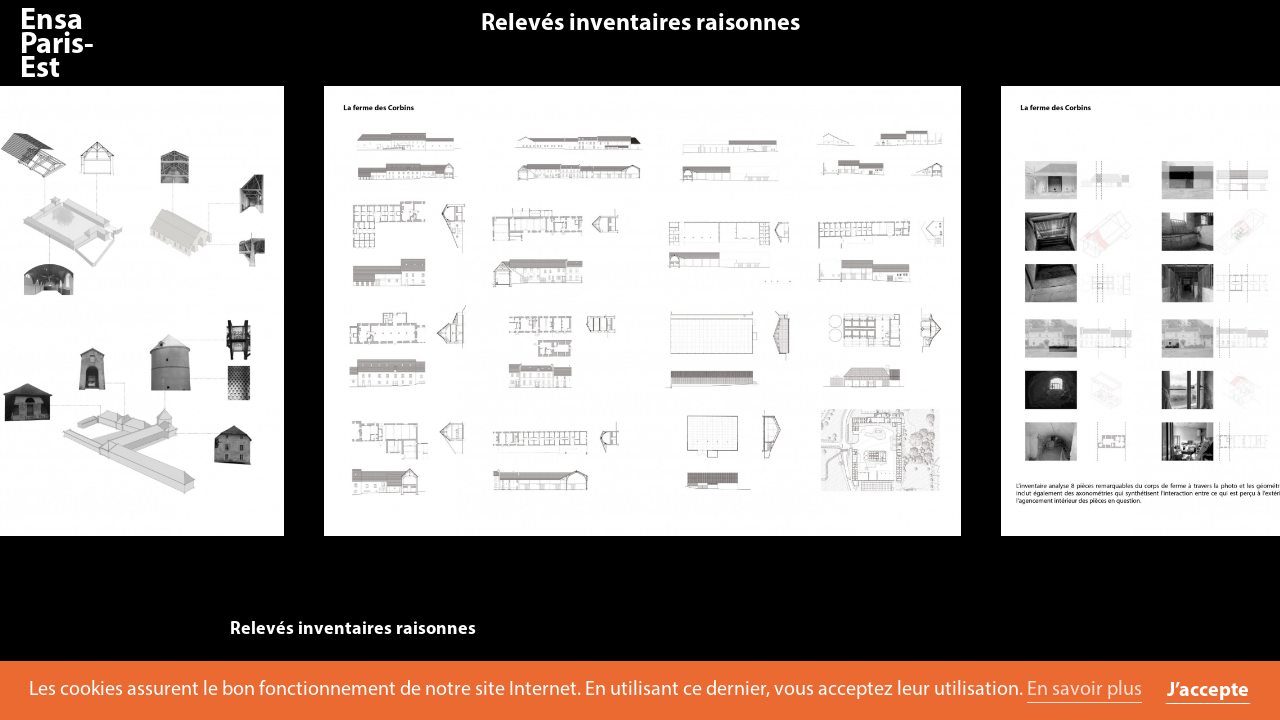

--- FILE ---
content_type: text/html; charset=UTF-8
request_url: https://www.paris-est.archi.fr/en/travaux/quatrieme-annee-de-fin-de-semestre-transformation-2020-2021/releves-inventaires-raisonnes
body_size: 49326
content:

<!DOCTYPE html>
<html xmlns:og="http://ogp.me/ns#" lang="fr">
<head>
	<meta charset="utf-8" />
	<title>Ensa Paris-Est — Relevés inventaires raisonnes </title>

	<meta name="viewport" content="width=device-width, user-scalable=no, initial-scale=1">
	<meta name="viewport" content="width=device-width, initial-scale=1">

	<!-- TYPEKIT  -->
	<link rel="stylesheet" href="https://use.typekit.net/lzp2yxw.css">
	<link rel="stylesheet" href="https://cdnjs.cloudflare.com/ajax/libs/font-awesome/4.7.0/css/font-awesome.css">
	
	<link rel="stylesheet" href="https://cdnjs.cloudflare.com/ajax/libs/photoswipe/4.1.2/default-skin/default-skin.css" />
 
			
		<link rel='stylesheet' href='https://cdnjs.cloudflare.com/ajax/libs/slick-carousel/1.9.0/slick.css' integrity='sha512-wR4oNhLBHf7smjy0K4oqzdWumd+r5/+6QO/vDda76MW5iug4PT7v86FoEkySIJft3XA0Ae6axhIvHrqwm793Nw==' crossorigin='anonymous'/>
		<link href="https://www.paris-est.archi.fr/assets/css/photoswipe.css" rel="stylesheet">	 	<link href="https://www.paris-est.archi.fr/assets/css/default-skin/default-skin.css" rel="stylesheet">		 		 
		 
		 <link rel="stylesheet" type="text/css" href="https://www.paris-est.archi.fr/assets/css/typographie.css"/>
		 <link rel="stylesheet" type="text/css" href="https://www.paris-est.archi.fr/assets/css/style.css"/>
		 
		<link href="https://www.paris-est.archi.fr/assets/css/style.css" rel="stylesheet">	 <link rel="stylesheet" type="text/css" href="https://www.paris-est.archi.fr/assets/css/responsive.css"/>
	 <link rel="stylesheet" type="text/css" href="https://www.paris-est.archi.fr/assets/css/travaux.css"/>

	 <link rel="stylesheet" type="text/css" href="https://www.paris-est.archi.fr/assets/css/print.css" media="print"/>

	<link rel="apple-touch-icon" sizes="180x180" href="https://www.paris-est.archi.fr/assets/icons/apple-touch-icon.png">
	<link rel="icon" type="image/png" sizes="32x32" href="https://www.paris-est.archi.fr/assets/icons/favicon-32x32.png">
	<link rel="icon" type="image/png" sizes="16x16" href="https://www.paris-est.archi.fr/assets/icons/favicon-16x16.png">
	<link rel="manifest" href="https://www.paris-est.archi.fr/assets/icons/manifest.json">
	<link rel="mask-icon" href="https://www.paris-est.archi.fr/assets/icons/safari-pinned-tab.svg" color="#666666">
	<link rel="shortcut icon" href="https://www.paris-est.archi.fr/assets/icons/favicon.ico">
	<meta name="msapplication-TileColor" content="#333333">
	<meta name="msapplication-TileImage" content="https://www.paris-est.archi.fr/assets/icons/mstile-144x144.png">
	<meta name="msapplication-config" content="https://www.paris-est.archi.fr/assets/icons/browserconfig.xml">
	<meta name="theme-color" content="#ffffff">
		
	
	<meta name="Reply-to" content="">
	<meta name="Identifier-URL" content="https://www.paris-est.archi.fr/en/travaux/quatrieme-annee-de-fin-de-semestre-transformation-2020-2021/releves-inventaires-raisonnes">
	<meta name="Copyright" content="Ensa Paris-Est">
	<meta name="Revisit-after" content="14 days">
	<meta name="Robots" content="all">
		<meta property="og:title"  content="Relevés inventaires raisonnes" />
	<meta property="og:description" content="" />
	<meta property="og:type" content="website" />

	<meta property="og:url"  content="https://www.paris-est.archi.fr/en/travaux/quatrieme-annee-de-fin-de-semestre-transformation-2020-2021/releves-inventaires-raisonnes" />
	<link rel="canonical" href="https://www.paris-est.archi.fr/en/travaux/quatrieme-annee-de-fin-de-semestre-transformation-2020-2021/releves-inventaires-raisonnes"/>

	<script src="https://www.paris-est.archi.fr/assets/js/jquery-3.2.1.min.js"></script>	
			<script type="text/javascript" src="//cdn.jsdelivr.net/jquery.slick/1.6.0/slick.min.js"></script>
		<script src="https://www.paris-est.archi.fr/assets/js/slick.min.js"></script>		<script src="https://cdnjs.cloudflare.com/ajax/libs/lazysizes/3.0.0/lazysizes.min.js"></script>
	
		<script src='https://www.google.com/recaptcha/api.js'></script>
		<link rel="stylesheet" type="text/css" href="//cdnjs.cloudflare.com/ajax/libs/cookieconsent2/3.0.3/cookieconsent.min.css" />
		<script src="//cdnjs.cloudflare.com/ajax/libs/cookieconsent2/3.0.3/cookieconsent.min.js"></script>

		<script>
			window.addEventListener("load", function(){
				window.cookieconsent.initialise({
				  "palette": {
					"popup": {
					  "background": "rgb(235, 106, 49)",
					  "text": "rgb(255, 255, 255)"
					},
					"button": {
					  "background": "#ffffff",
					  "text": "#000000"
					}
				  },
				  "content": {
					"message": "Les cookies assurent le bon fonctionnement de notre site Internet. En utilisant ce dernier, vous acceptez leur utilisation.",
					"dismiss": "J’accepte",
					"link": "En savoir plus",
					"href": "https://www.paris-est.archi.fr/en/footer/mentions-legales"
				  }
				})
			});
		</script>


</head>

<body class="fiche-travaux id- pid-">
<span id="pageTop"></span>
<!-- ALERTE -->
	
<!-- FIN ALERTE -->

<header class="hSmall unscrolledHeader">
	<div class="smallHeaderLogo">
		<a href="https://www.paris-est.archi.fr/en"></a>
	</div>
		<div id="toTop">
			<a href="#mainWrapper">
				<i class="fw fa-angle-up"></i>
			</a>
		</div>

</header>
	<div class="smallHeaderButton">
		<div id="menu-button"><i class="fw fa-bars"></i></div>
	</div>
<header class="hWrap">
	<div id="headerWrapper">
	<div id="logo">
		<a href="https://www.paris-est.archi.fr/en">
			<p>École d'architecture<br />
de la ville &amp; des territoires<br />
Paris-Est</p>		</a>
	</div>

	<div id="nav-menu" class="fullMenu">

	<div id="menuWrapper">

		<nav role="navigation">

			<ul class="menu-niveau-1">

										
						<li class="item-niveau-1 menu-item   item-MVrN113PoCZf42P9">


							<a href="https://www.paris-est.archi.fr/en/ecole/">School</a>
								<ul class="menu-niveau-2">
																														<li class="item-niveau-2 menu-item   rollup ">
																																							<!-- Title -->
														<span>
															<p>About</p>
														</span>

													

																											<ul class="menu-niveau-3">
																															<li class="item-niveau-3 menu-item  ">

																																																						<a href="https://www.paris-est.archi.fr/en/ecole/presentation/fondements">
																				Foundations																			</a>
																		
																	


																</li>
																															<li class="item-niveau-3 menu-item  ">

																																																						<a href="https://www.paris-est.archi.fr/en/ecole/presentation/enseignement">
																				Teaching strategy																			</a>
																		
																	


																</li>
																															<li class="item-niveau-3 menu-item  ">

																																																						<a href="https://www.paris-est.archi.fr/en/ecole/presentation/rapport-d-activite">
																				Activity report																			</a>
																		
																	


																</li>
																															<li class="item-niveau-3 menu-item  ">

																																																						<a href="https://www.paris-est.archi.fr/en/ecole/presentation/contrat-d-objectif">
																				Contrat pluriannuel d'objectifs																			</a>
																		
																	


																</li>
																													</ul>
													



																							</li>
																					<li class="item-niveau-2 menu-item   rollup ">
																																							<!-- Title -->
														<span>
															<p>Core values</p>
														</span>

													

																											<ul class="menu-niveau-3">
																															<li class="item-niveau-3 menu-item  ">

																																																						<a href="https://www.paris-est.archi.fr/en/ecole/valeurs/developpement-durable">
																				Sustainable development																			</a>
																		
																	


																</li>
																															<li class="item-niveau-3 menu-item  ">

																																																						<a href="https://www.paris-est.archi.fr/en/ecole/valeurs/egalites-et-diversites">
																				Equality and Diversity																			</a>
																		
																	


																</li>
																															<li class="item-niveau-3 menu-item  ">

																																																						<a href="https://www.paris-est.archi.fr/en/ecole/valeurs/ouverture-sociale">
																				Social diversity																			</a>
																		
																	


																</li>
																													</ul>
													



																							</li>
																					<li class="item-niveau-2 menu-item   rollup ">
																																							<!-- Title -->
														<span>
															<p>Governance</p>
														</span>

													

																											<ul class="menu-niveau-3">
																															<li class="item-niveau-3 menu-item  ">

																																																						<a href="https://www.paris-est.archi.fr/en/ecole/organisation/statut-et-instance">
																				Statutes and authorities																			</a>
																		
																	


																</li>
																															<li class="item-niveau-3 menu-item  ">

																																																						<a href="https://www.paris-est.archi.fr/en/ecole/organisation/enseignants-et-chercheurs">
																				Teachers & researchers																			</a>
																		
																	


																</li>
																															<li class="item-niveau-3 menu-item  ">

																																																						<a href="https://www.paris-est.archi.fr/en/ecole/organisation/equipe-administrative">
																				Administrative team																			</a>
																		
																	


																</li>
																													</ul>
													



																							</li>
																					<li class="item-niveau-2 menu-item   rollup ">
																																							<!-- Title -->
														<span>
															<p>Places</p>
														</span>

													

																											<ul class="menu-niveau-3">
																															<li class="item-niveau-3 menu-item  ">

																																																						<a href="https://www.paris-est.archi.fr/en/ecole/les-lieux/le-projet-tschumi">
																				Architecture																			</a>
																		
																	


																</li>
																															<li class="item-niveau-3 menu-item  ">

																																																						<a href="https://www.paris-est.archi.fr/en/ecole/les-lieux/campus">
																				Campus																			</a>
																		
																	


																</li>
																													</ul>
													



																							</li>
																					<li class="item-niveau-2 menu-item   rollup ">
																																							<!-- Title -->
														<span>
															<p>Resources</p>
														</span>

													

																											<ul class="menu-niveau-3">
																															<li class="item-niveau-3 menu-item  ">

																																																						<a href="https://www.paris-est.archi.fr/en/ecole/ressources/atelier-maquette">
																				Model workshop																			</a>
																		
																	


																</li>
																															<li class="item-niveau-3 menu-item  ">

																																																						<a href="https://www.paris-est.archi.fr/en/ecole/ressources/reprographie">
																				Printing room																			</a>
																		
																	


																</li>
																															<li class="item-niveau-3 menu-item  ">

																																																						<a href="https://www.paris-est.archi.fr/en/ecole/ressources/numerique">
																				Colearning space																			</a>
																		
																	


																</li>
																													</ul>
													



																							</li>
																					<li class="item-niveau-2 menu-item   ">
																									
																													<!-- LINK PAGE -->
															<a href="https://www.paris-est.archi.fr/en/ecole/bibliotheque">
																Library															</a>
														
													

																											<ul class="menu-niveau-3">
																													</ul>
													



																							</li>
										
																	</ul>
						</li>
					
										
						<li class="item-niveau-1 menu-item   item-KG6XDNSGVIGpuz84">


							<a href="https://www.paris-est.archi.fr/en/formations/">Study</a>
								<ul class="menu-niveau-2">
																														<li class="item-niveau-2 menu-item   ">
																									
																													<!-- LINK PAGE -->
															<a href="https://www.paris-est.archi.fr/en/formations/inscription">
																Registrations															</a>
														
													

																											<ul class="menu-niveau-3">
																													</ul>
													



																							</li>
																					<li class="item-niveau-2 menu-item   ">
																									
																													<!-- LINK PAGE -->
															<a href="https://www.paris-est.archi.fr/en/formations/admissions">
																Admissions															</a>
														
													

																											<ul class="menu-niveau-3">
																													</ul>
													



																							</li>
																					<li class="item-niveau-2 menu-item   ">
																									
																													<!-- LINK PAGE -->
															<a href="https://www.paris-est.archi.fr/en/formations/licence">
																Licence															</a>
														
													

																											<ul class="menu-niveau-3">
																													</ul>
													



																							</li>
																					<li class="item-niveau-2 menu-item   ">
																									
																													<!-- LINK PAGE -->
															<a href="https://www.paris-est.archi.fr/en/formations/master">
																Master															</a>
														
													

																											<ul class="menu-niveau-3">
																													</ul>
													



																							</li>
																					<li class="item-niveau-2 menu-item   ">
																									
																													<!-- LINK PAGE -->
															<a href="https://www.paris-est.archi.fr/en/formations/apprentissage">
																Apprenticeship															</a>
														
													

																											<ul class="menu-niveau-3">
																													</ul>
													



																							</li>
																					<li class="item-niveau-2 menu-item   ">
																									
																													<!-- LINK PAGE -->
															<a href="https://www.paris-est.archi.fr/en/formations/cesure">
																Gap year															</a>
														
													

																											<ul class="menu-niveau-3">
																													</ul>
													



																							</li>
																					<li class="item-niveau-2 menu-item   rollup ">
																																							<!-- Title -->
														<span>
															<p>Post-master</p>
														</span>

													

																											<ul class="menu-niveau-3">
																															<li class="item-niveau-3 menu-item  ">

																																																						<a href="https://www.paris-est.archi.fr/en/formations/post-master/doctorat">
																				PhD																			</a>
																		
																	


																</li>
																															<li class="item-niveau-3 menu-item  ">

																																																						<a href="https://www.paris-est.archi.fr/en/formations/post-master/dsa-architecte-urbaniste">
																				DSA in architecture and urban planning																			</a>
																		
																	


																</li>
																															<li class="item-niveau-3 menu-item  ">

																																																						<a href="https://www.paris-est.archi.fr/en/formations/post-master/architecture-des-limites-planetaires">
																				Architecture of Planetary Boundaries																			</a>
																		
																	


																</li>
																															<li class="item-niveau-3 menu-item  ">

																																																						<a href="https://www.paris-est.archi.fr/en/formations/post-master/hmonp">
																				HMONP																			</a>
																		
																	


																</li>
																													</ul>
													



																							</li>
																					<li class="item-niveau-2 menu-item   ">
																									
																													<!-- LINK PAGE -->
															<a href="https://www.paris-est.archi.fr/en/formations/formation-continue">
																Continuing education															</a>
														
													

																											<ul class="menu-niveau-3">
																													</ul>
													



																							</li>
																					<li class="item-niveau-2 menu-item   rollup ">
																																							<!-- Title -->
														<span>
															<p>Partnership Training</p>
														</span>

													

																											<ul class="menu-niveau-3">
																															<li class="item-niveau-3 menu-item  ">

																																																						<a href="https://www.paris-est.archi.fr/en/formations/en-partenariat/structure-et-architecture">
																				Structure and architecture																			</a>
																		
																	


																</li>
																															<li class="item-niveau-3 menu-item  ">

																																																						<a href="https://www.paris-est.archi.fr/en/formations/en-partenariat/dsa-moa">
																				DSA MOA																			</a>
																		
																	


																</li>
																															<li class="item-niveau-3 menu-item  ">

																																																						<a href="https://www.paris-est.archi.fr/en/formations/en-partenariat/cours-d-ingenierie-du-batiment">
																				Building engineering course																			</a>
																		
																	


																</li>
																													</ul>
													



																							</li>
																					<li class="item-niveau-2 menu-item   rollup ">
																																							<!-- Title -->
														<span>
															<p>Double degrees</p>
														</span>

													

																											<ul class="menu-niveau-3">
																															<li class="item-niveau-3 menu-item  ">

																																																						<a href="https://www.paris-est.archi.fr/en/formations/double-diplome/universidad-diego-portales">
																				With the Université Diego Portales																			</a>
																		
																	


																</li>
																															<li class="item-niveau-3 menu-item  ">

																																																						<a href="https://www.paris-est.archi.fr/en/formations/double-diplome/double-diplome-blois">
																				With the École de la nature et du paysage																			</a>
																		
																	


																</li>
																													</ul>
													



																							</li>
																					<li class="item-niveau-2 menu-item   ">
																									
																													<!-- LINK PAGE -->
															<a href="https://www.paris-est.archi.fr/en/formations/echelle-1">
																Échelle Un | incubateur															</a>
														
													

																											<ul class="menu-niveau-3">
																													</ul>
													



																							</li>
																					<li class="item-niveau-2 menu-item   ">
																									
																													<!-- LINK PAGE -->
															<a href="https://www.paris-est.archi.fr/en/formations/etudiant-entrepreneur">
																Student-entrepreneur															</a>
														
													

																											<ul class="menu-niveau-3">
																													</ul>
													



																							</li>
										
																	</ul>
						</li>
					
										
						<li class="item-niveau-1 menu-item   item-xF3bY15mmyWXecdW">


							<a href="https://www.paris-est.archi.fr/en/la-recherche/">Research</a>
								<ul class="menu-niveau-2">
																														<li class="item-niveau-2 menu-item   ">
																									
																													<!-- LINK PAGE -->
															<a href="https://www.paris-est.archi.fr/en/la-recherche/ocs">
																OCS/AUSser															</a>
														
													

																											<ul class="menu-niveau-3">
																													</ul>
													



																							</li>
																					<li class="item-niveau-2 menu-item   ">
																									
																													<!-- LINK PAGE -->
															<a href="https://www.paris-est.archi.fr/en/la-recherche/membres">
																Members															</a>
														
													

																											<ul class="menu-niveau-3">
																													</ul>
													



																							</li>
																					<li class="item-niveau-2 menu-item   ">
																									
																													<!-- LINK PAGE -->
															<a href="https://www.paris-est.archi.fr/en/la-recherche/doctorat">
																PhD															</a>
														
													

																											<ul class="menu-niveau-3">
																													</ul>
													



																							</li>
																					<li class="item-niveau-2 menu-item   ">
																									
																													<!-- LINK PAGE -->
															<a href="https://www.paris-est.archi.fr/en/la-recherche/seminaires-de-recherche-ocs">
																Research seminar															</a>
														
													

																											<ul class="menu-niveau-3">
																													</ul>
													



																							</li>
																					<li class="item-niveau-2 menu-item   ">
																									
																													<!-- LINK PAGE -->
															<a href="https://www.paris-est.archi.fr/en/la-recherche/programmes">
																Programmes															</a>
														
													

																											<ul class="menu-niveau-3">
																													</ul>
													



																							</li>
																					<li class="item-niveau-2 menu-item   ">
																									
																													<!-- LINK PAGE -->
															<a href="https://www.paris-est.archi.fr/en/la-recherche/chaire">
																Chaire littoral															</a>
														
													

																											<ul class="menu-niveau-3">
																													</ul>
													



																							</li>
																					<li class="item-niveau-2 menu-item   ">
																									
																													<!-- LINK PAGE -->
															<a href="https://www.paris-est.archi.fr/en/la-recherche/reseau-architecture-et-transformation">
																Architecture & transformation															</a>
														
													

																											<ul class="menu-niveau-3">
																													</ul>
													



																							</li>
																					<li class="item-niveau-2 menu-item   ">
																									
																													<!-- LINK PAGE -->
															<a href="https://www.paris-est.archi.fr/en/la-recherche/reseau-espace-rural-projet-spatial">
																Réseau Espace Rural Projet Spatial															</a>
														
													

																											<ul class="menu-niveau-3">
																													</ul>
													



																							</li>
																					<li class="item-niveau-2 menu-item   ">
																									
																													<!-- LINK PAGE -->
															<a href="https://www.paris-est.archi.fr/en/la-recherche/chaire-transition-fonciere">
																Chaire Transition foncière															</a>
														
													

																											<ul class="menu-niveau-3">
																													</ul>
													



																							</li>
																					<li class="item-niveau-2 menu-item   ">
																									
																													<!-- LINK PAGE -->
															<a href="https://www.paris-est.archi.fr/en/la-recherche/actualites-ocs">
																Agenda de l'OCS															</a>
														
													

																											<ul class="menu-niveau-3">
																															<li class="item-niveau-3 menu-item  ">

																																																						<a href="https://www.paris-est.archi.fr/en/la-recherche/actualites-ocs/conversation-paul-landauer-et-ido-avissar">
																				Post-démolition, l’architecture face aux nouvelles ruines																			</a>
																		
																	


																</li>
																															<li class="item-niveau-3 menu-item  ">

																																																						<a href="https://www.paris-est.archi.fr/en/la-recherche/actualites-ocs/seminaire-2425-eric-alonzo">
																				Autour de l'histoire rurale française de Bloch																			</a>
																		
																	


																</li>
																															<li class="item-niveau-3 menu-item  ">

																																																						<a href="https://www.paris-est.archi.fr/en/la-recherche/actualites-ocs/soutenance-these-mariabrunafabrizi-2025">
																				The construction of imagination																			</a>
																		
																	


																</li>
																															<li class="item-niveau-3 menu-item  ">

																																																						<a href="https://www.paris-est.archi.fr/en/la-recherche/actualites-ocs/rencontres-jean-louis-cohen-heritages-et-perspectives">
																				Rencontres Jean-Louis Cohen																			</a>
																		
																	


																</li>
																															<li class="item-niveau-3 menu-item  ">

																																																						<a href="https://www.paris-est.archi.fr/en/la-recherche/actualites-ocs/seminaire-ocs-2024-25-10-arnaud-passalacqua">
																				Mobilité et énergie																			</a>
																		
																	


																</li>
																															<li class="item-niveau-3 menu-item  ">

																																																						<a href="https://www.paris-est.archi.fr/en/la-recherche/actualites-ocs/seminaire-ocs-2024-25-10-alessandra-marcon">
																				L’urbanisme rencontre l’agroécologie																			</a>
																		
																	


																</li>
																															<li class="item-niveau-3 menu-item  ">

																																																						<a href="https://www.paris-est.archi.fr/en/la-recherche/actualites-ocs/rencontres-jean-louis-cohen-01-mediation-et-diffusion">
																				Médiation et diffusion																			</a>
																		
																	


																</li>
																															<li class="item-niveau-3 menu-item  ">

																																																						<a href="https://www.paris-est.archi.fr/en/la-recherche/actualites-ocs/journee-etude-iuav-uma-06-2025">
																				Urbanism meets Agroecology																			</a>
																		
																	


																</li>
																															<li class="item-niveau-3 menu-item  ">

																																																						<a href="https://www.paris-est.archi.fr/en/la-recherche/actualites-ocs/journee-etude-uma-09-2025-aac-fr">
																				Urbanism meets Agroecology																			</a>
																		
																	


																</li>
																															<li class="item-niveau-3 menu-item  ">

																																																						<a href="https://www.paris-est.archi.fr/en/la-recherche/actualites-ocs/journee-etude-uma-09-2025">
																				Urbanism meets Agroecology																			</a>
																		
																	


																</li>
																															<li class="item-niveau-3 menu-item  ">

																																																						<a href="https://www.paris-est.archi.fr/en/la-recherche/actualites-ocs/seminaire-2425-gwenaelle-daboville-zoe-raimbault">
																				Transformer les autoroutes urbaines																			</a>
																		
																	


																</li>
																															<li class="item-niveau-3 menu-item  ">

																																																						<a href="https://www.paris-est.archi.fr/en/la-recherche/actualites-ocs/seminaire-2425-marion-boisset">
																				Formes et conditions d’un inconfort désirable																			</a>
																		
																	


																</li>
																															<li class="item-niveau-3 menu-item  ">

																																																						<a href="https://www.paris-est.archi.fr/en/la-recherche/actualites-ocs/seminaire-2425-simeon-gonnet">
																				De l'art de faire ruine à l'espérance de s'en défaire																			</a>
																		
																	


																</li>
																															<li class="item-niveau-3 menu-item  ">

																																																						<a href="https://www.paris-est.archi.fr/en/la-recherche/actualites-ocs/jrec-2025-transmettresarecherche">
																				Transmettre sa recherche																			</a>
																		
																	


																</li>
																															<li class="item-niveau-3 menu-item  ">

																																																						<a href="https://www.paris-est.archi.fr/en/la-recherche/actualites-ocs/seminaire-2425-etienne-randier-fraile">
																				Les marges, territoires du projet																			</a>
																		
																	


																</li>
																															<li class="item-niveau-3 menu-item  ">

																																																						<a href="https://www.paris-est.archi.fr/en/la-recherche/actualites-ocs/seminaire-2425-lukas-madl">
																				Considérer les sols dans la renaturation																			</a>
																		
																	


																</li>
																															<li class="item-niveau-3 menu-item  ">

																																																						<a href="https://www.paris-est.archi.fr/en/la-recherche/actualites-ocs/jrec-2025-allerverslarecherche">
																				Aller vers la recherche																			</a>
																		
																	


																</li>
																															<li class="item-niveau-3 menu-item  ">

																																																						<a href="https://www.paris-est.archi.fr/en/la-recherche/actualites-ocs/jrec-2025-esquisserunerecherche">
																				Esquisser une recherche																			</a>
																		
																	


																</li>
																															<li class="item-niveau-3 menu-item  ">

																																																						<a href="https://www.paris-est.archi.fr/en/la-recherche/actualites-ocs/jrec-2025-declamersarecherche">
																				Déclamer sa recherche																			</a>
																		
																	


																</li>
																															<li class="item-niveau-3 menu-item  ">

																																																						<a href="https://www.paris-est.archi.fr/en/la-recherche/actualites-ocs/journees-de-la-recherche-2025">
																				Les mots à la loupe																			</a>
																		
																	


																</li>
																															<li class="item-niveau-3 menu-item  ">

																																																						<a href="https://www.paris-est.archi.fr/en/la-recherche/actualites-ocs/jrec-2025-trajectoirederecherche">
																				Trajectoire de recherche																			</a>
																		
																	


																</li>
																															<li class="item-niveau-3 menu-item  ">

																																																						<a href="https://www.paris-est.archi.fr/en/la-recherche/actualites-ocs/seminaire-2425-lauriane-mollet-rastello">
																				La pensée de l'archipel																			</a>
																		
																	


																</li>
																															<li class="item-niveau-3 menu-item  ">

																																																						<a href="https://www.paris-est.archi.fr/en/la-recherche/actualites-ocs/reseauat-seminaire-ressources-2025">
																				Ressources																			</a>
																		
																	


																</li>
																															<li class="item-niveau-3 menu-item  ">

																																																						<a href="https://www.paris-est.archi.fr/en/la-recherche/actualites-ocs/seminaire-2425-frederique-mocquet">
																				Façonner le monde																			</a>
																		
																	


																</li>
																															<li class="item-niveau-3 menu-item  ">

																																																						<a href="https://www.paris-est.archi.fr/en/la-recherche/actualites-ocs/seminaire-2425-alessandra-miglio">
																				L’habitat paysan à l’épreuve des transitions																			</a>
																		
																	


																</li>
																															<li class="item-niveau-3 menu-item  ">

																																																						<a href="https://www.paris-est.archi.fr/en/la-recherche/actualites-ocs/seminaire-2425-mariabruna-fabrizi-fosco-lucarelli">
																				Image schema et projet.																			</a>
																		
																	


																</li>
																															<li class="item-niveau-3 menu-item  ">

																																																						<a href="https://www.paris-est.archi.fr/en/la-recherche/actualites-ocs/exposition-faconner-le-monde">
																				Façonner le monde																			</a>
																		
																	


																</li>
																															<li class="item-niveau-3 menu-item  ">

																																																						<a href="https://www.paris-est.archi.fr/en/la-recherche/actualites-ocs/seminaire-2425-gwenaelle-daboville">
																				Le sol des grands ensembles																			</a>
																		
																	


																</li>
																															<li class="item-niveau-3 menu-item  ">

																																																						<a href="https://www.paris-est.archi.fr/en/la-recherche/actualites-ocs/seminaire-2425-laurent-koetz">
																				Les matériaux rustiques entre le 19e et le 20e siècle																			</a>
																		
																	


																</li>
																															<li class="item-niveau-3 menu-item  ">

																																																						<a href="https://www.paris-est.archi.fr/en/la-recherche/actualites-ocs/conversation-gwenaelle-d-aboville-nicolas-binet-2024">
																				Réparer et construire la ville																			</a>
																		
																	


																</li>
																															<li class="item-niveau-3 menu-item  ">

																																																						<a href="https://www.paris-est.archi.fr/en/la-recherche/actualites-ocs/seminaire-2425-manon-espinasse">
																				Autoroute d’une métropolisation																			</a>
																		
																	


																</li>
																															<li class="item-niveau-3 menu-item  ">

																																																						<a href="https://www.paris-est.archi.fr/en/la-recherche/actualites-ocs/seminaire-2425-rocio-calzado">
																				Au-delà de la démolition, le soin de l’architecture																			</a>
																		
																	


																</li>
																															<li class="item-niveau-3 menu-item  ">

																																																						<a href="https://www.paris-est.archi.fr/en/la-recherche/actualites-ocs/seminaire-2425-lot-maillard-soulenq">
																				﻿L'eau brute																			</a>
																		
																	


																</li>
																															<li class="item-niveau-3 menu-item  ">

																																																						<a href="https://www.paris-est.archi.fr/en/la-recherche/actualites-ocs/seminaire-2425-zoe-raimbault">
																				Vers des sols vivants																			</a>
																		
																	


																</li>
																															<li class="item-niveau-3 menu-item  ">

																																																						<a href="https://www.paris-est.archi.fr/en/la-recherche/actualites-ocs/seminaires-de-recherche-24-25">
																				Séminaires de recherche du laboratoire OCS																			</a>
																		
																	


																</li>
																															<li class="item-niveau-3 menu-item  ">

																																																						<a href="https://www.paris-est.archi.fr/en/la-recherche/actualites-ocs/conversation-sebastien-marot-octobre-2024">
																				Conversation avec Sébastien Marot, professeur																			</a>
																		
																	


																</li>
																															<li class="item-niveau-3 menu-item  ">

																																																						<a href="https://www.paris-est.archi.fr/en/la-recherche/actualites-ocs/these-charles-rives-octobre-2024">
																				Les apories du projet urbain face à la décroissance																			</a>
																		
																	


																</li>
																															<li class="item-niveau-3 menu-item  ">

																																																						<a href="https://www.paris-est.archi.fr/en/la-recherche/actualites-ocs/seminaire-2425-antoine-perron">
																				La machine contre le métier																			</a>
																		
																	


																</li>
																															<li class="item-niveau-3 menu-item  ">

																																																						<a href="https://www.paris-est.archi.fr/en/la-recherche/actualites-ocs/seminaire-2425-jeremy-lecomte">
																				Dans l’œil du cyclone																			</a>
																		
																	


																</li>
																															<li class="item-niveau-3 menu-item  ">

																																																						<a href="https://www.paris-est.archi.fr/en/la-recherche/actualites-ocs/seminaire-2324-luc-baboulet">
																				Temps, Territoire, Architecture																			</a>
																		
																	


																</li>
																															<li class="item-niveau-3 menu-item  ">

																																																						<a href="https://www.paris-est.archi.fr/en/la-recherche/actualites-ocs/seminaire-2324-paul-bouet">
																				Urbaniser le Sahara																			</a>
																		
																	


																</li>
																															<li class="item-niveau-3 menu-item  ">

																																																						<a href="https://www.paris-est.archi.fr/en/la-recherche/actualites-ocs/seminaire-2324-charles-rives">
																				Le préverdissement des friches industrielles																			</a>
																		
																	


																</li>
																															<li class="item-niveau-3 menu-item  ">

																																																						<a href="https://www.paris-est.archi.fr/en/la-recherche/actualites-ocs/seminaire-2324-sebastien-marot">
																				Prendre la clef des champs																			</a>
																		
																	


																</li>
																															<li class="item-niveau-3 menu-item  ">

																																																						<a href="https://www.paris-est.archi.fr/en/la-recherche/actualites-ocs/seminaire-2324-alessandra-marcon">
																				Territoires de l’hybridité urbano-rurale en Vénétie																			</a>
																		
																	


																</li>
																															<li class="item-niveau-3 menu-item  ">

																																																						<a href="https://www.paris-est.archi.fr/en/la-recherche/actualites-ocs/seminaire-2324-giaime-meloni-guillaume-meigneux">
																				Les marges de manoeuvres																			</a>
																		
																	


																</li>
																															<li class="item-niveau-3 menu-item  ">

																																																						<a href="https://www.paris-est.archi.fr/en/la-recherche/actualites-ocs/seminaire-2324-marion-boisset">
																				La joie de l'inconfort																			</a>
																		
																	


																</li>
																															<li class="item-niveau-3 menu-item  ">

																																																						<a href="https://www.paris-est.archi.fr/en/la-recherche/actualites-ocs/seminaire-2324-jannik-pra-levis">
																				Costruire il verde																			</a>
																		
																	


																</li>
																															<li class="item-niveau-3 menu-item  ">

																																																						<a href="https://www.paris-est.archi.fr/en/la-recherche/actualites-ocs/seminaire-2324-felicien-pecquet-caumeil">
																				Risquer d’habiter, en terres caribéennes																			</a>
																		
																	


																</li>
																															<li class="item-niveau-3 menu-item  ">

																																																						<a href="https://www.paris-est.archi.fr/en/la-recherche/actualites-ocs/seminaire-2324-isaline-maire">
																				4+1 figure																			</a>
																		
																	


																</li>
																															<li class="item-niveau-3 menu-item  ">

																																																						<a href="https://www.paris-est.archi.fr/en/la-recherche/actualites-ocs/seminaire-2324-tristan-denis">
																				Architectures hétérochroniques																			</a>
																		
																	


																</li>
																															<li class="item-niveau-3 menu-item  ">

																																																						<a href="https://www.paris-est.archi.fr/en/la-recherche/actualites-ocs/seminaire-2324-emmanuel-breton">
																				L’architecture des Whisperers																			</a>
																		
																	


																</li>
																															<li class="item-niveau-3 menu-item  ">

																																																						<a href="https://www.paris-est.archi.fr/en/la-recherche/actualites-ocs/seminaire-2324-gregory-azar">
																				Gino Valle à La Défense																			</a>
																		
																	


																</li>
																															<li class="item-niveau-3 menu-item  ">

																																																						<a href="https://www.paris-est.archi.fr/en/la-recherche/actualites-ocs/seminaire-2324-audrey-brantonne">
																				Petites villes en décroissance, la part de l’architecture																			</a>
																		
																	


																</li>
																															<li class="item-niveau-3 menu-item  ">

																																																						<a href="https://www.paris-est.archi.fr/en/la-recherche/actualites-ocs/seminaire-2324-jean-marc-weill">
																				les systèmes constructifs hybrides																			</a>
																		
																	


																</li>
																															<li class="item-niveau-3 menu-item  ">

																																																						<a href="https://www.paris-est.archi.fr/en/la-recherche/actualites-ocs/seminaire-2324-laurie-gangarossa">
																				Se figurer les architectes-autobiographes																			</a>
																		
																	


																</li>
																															<li class="item-niveau-3 menu-item  ">

																																																						<a href="https://www.paris-est.archi.fr/en/la-recherche/actualites-ocs/seminaire-2324-moussa-belkacem">
																				Inventorier les villages déplacés																			</a>
																		
																	


																</li>
																															<li class="item-niveau-3 menu-item  ">

																																																						<a href="https://www.paris-est.archi.fr/en/la-recherche/actualites-ocs/seminaires-de-recherche-2023-2024">
																				Séminaires de recherche du laboratoire OCS																			</a>
																		
																	


																</li>
																															<li class="item-niveau-3 menu-item  ">

																																																						<a href="https://www.paris-est.archi.fr/en/la-recherche/actualites-ocs/parution-post-demolition-l-architecture-face-aux-nouvelles-ruines">
																				Post-démolition, L’architecture face aux nouvelles ruines																			</a>
																		
																	


																</li>
																															<li class="item-niveau-3 menu-item  ">

																																																						<a href="https://www.paris-est.archi.fr/en/la-recherche/actualites-ocs/env-jna-martinique-demain">
																				Lancement de Martinique-demain - Matinik-dèmen																			</a>
																		
																	


																</li>
																															<li class="item-niveau-3 menu-item  ">

																																																						<a href="https://www.paris-est.archi.fr/en/la-recherche/actualites-ocs/rencontres-jean-louis-cohen-02-interurbanite">
																				Interurbanité																			</a>
																		
																	


																</li>
																															<li class="item-niveau-3 menu-item  ">

																																																						<a href="https://www.paris-est.archi.fr/en/la-recherche/actualites-ocs/appel-a-contributions-colloque-erps-2024">
																				Catalyser des mondes																			</a>
																		
																	


																</li>
																															<li class="item-niveau-3 menu-item  ">

																																																						<a href="https://www.paris-est.archi.fr/en/la-recherche/actualites-ocs/octobre-2023">
																				DISTANCE, the struggle between city and suburb.																			</a>
																		
																	


																</li>
																															<li class="item-niveau-3 menu-item  ">

																																																						<a href="https://www.paris-est.archi.fr/en/la-recherche/actualites-ocs/these-federico-diodato-vendredi-20-octobre-2023">
																				The productive soil																			</a>
																		
																	


																</li>
																															<li class="item-niveau-3 menu-item  ">

																																																						<a href="https://www.paris-est.archi.fr/en/la-recherche/actualites-ocs/these-alessandra-marcon-2023">
																				Restitution de recherche																			</a>
																		
																	


																</li>
																															<li class="item-niveau-3 menu-item  ">

																																																						<a href="https://www.paris-est.archi.fr/en/la-recherche/actualites-ocs/mai-2023">
																				Karl Nawrot, graphiste																			</a>
																		
																	


																</li>
																															<li class="item-niveau-3 menu-item  ">

																																																						<a href="https://www.paris-est.archi.fr/en/la-recherche/actualites-ocs/concevoir-d-autres-mondes">
																				Réseau Espace Rural Projet Spatial																			</a>
																		
																	


																</li>
																															<li class="item-niveau-3 menu-item  ">

																																																						<a href="https://www.paris-est.archi.fr/en/la-recherche/actualites-ocs/parle-moi-de-ta-methode-2023">
																				Parle-moi de ta méthode !																			</a>
																		
																	


																</li>
																															<li class="item-niveau-3 menu-item  ">

																																																						<a href="https://www.paris-est.archi.fr/en/la-recherche/actualites-ocs/mon-memoire-en-180-secondes-2023">
																				Mon mémoire en 180 secondes																			</a>
																		
																	


																</li>
																															<li class="item-niveau-3 menu-item  ">

																																																						<a href="https://www.paris-est.archi.fr/en/la-recherche/actualites-ocs/conference-de-claudia-mion-mardi-21-mars">
																				Claudia Mion, architecte et éditrice																			</a>
																		
																	


																</li>
																															<li class="item-niveau-3 menu-item  ">

																																																						<a href="https://www.paris-est.archi.fr/en/la-recherche/actualites-ocs/mars-2023">
																				Éva Le Roi, dessinatrice																			</a>
																		
																	


																</li>
																															<li class="item-niveau-3 menu-item  ">

																																																						<a href="https://www.paris-est.archi.fr/en/la-recherche/actualites-ocs/les-jeudis-de-la-recherche-2022-2023">
																				Les Jeudis de la recherche																			</a>
																		
																	


																</li>
																															<li class="item-niveau-3 menu-item  ">

																																																						<a href="https://www.paris-est.archi.fr/en/la-recherche/actualites-ocs/recherche-ouverte-2022-2023">
																				Recherche ouverte																			</a>
																		
																	


																</li>
																															<li class="item-niveau-3 menu-item  ">

																																																						<a href="https://www.paris-est.archi.fr/en/la-recherche/actualites-ocs/2023">
																				Colloque Agriculture et Architecture																			</a>
																		
																	


																</li>
																															<li class="item-niveau-3 menu-item  ">

																																																						<a href="https://www.paris-est.archi.fr/en/la-recherche/actualites-ocs/ocs-ausser-cycle-de-seminaire-automne-2022">
																				Séminaires de recherche du laboratoire OCS																			</a>
																		
																	


																</li>
																															<li class="item-niveau-3 menu-item  ">

																																																						<a href="https://www.paris-est.archi.fr/en/la-recherche/actualites-ocs/seminaire-ocs-2022-23-01-frederique-mocquet">
																				Aménager la montagne, modeler le climat																			</a>
																		
																	


																</li>
																															<li class="item-niveau-3 menu-item  ">

																																																						<a href="https://www.paris-est.archi.fr/en/la-recherche/actualites-ocs/juin-2022">
																				Architecture et urbanisme de l’électricité																			</a>
																		
																	


																</li>
																															<li class="item-niveau-3 menu-item  ">

																																																						<a href="https://www.paris-est.archi.fr/en/la-recherche/actualites-ocs/mai-2022">
																				Le sol, une valeur sûre !																			</a>
																		
																	


																</li>
																															<li class="item-niveau-3 menu-item  ">

																																																						<a href="https://www.paris-est.archi.fr/en/la-recherche/actualites-ocs/conversation-vendredi-13-mai-2022">
																				Conversation à la bibliothèque																			</a>
																		
																	


																</li>
																															<li class="item-niveau-3 menu-item  ">

																																																						<a href="https://www.paris-est.archi.fr/en/la-recherche/actualites-ocs/conference-de-paul-bouet">
																				Conférence de Paul Bouet																			</a>
																		
																	


																</li>
																															<li class="item-niveau-3 menu-item  ">

																																																						<a href="https://www.paris-est.archi.fr/en/la-recherche/actualites-ocs/materials-and-their-life-journee-d-etude">
																				Materials and their life																			</a>
																		
																	


																</li>
																															<li class="item-niveau-3 menu-item  ">

																																																						<a href="https://www.paris-est.archi.fr/en/la-recherche/actualites-ocs/conference-d-anna-rosellini">
																				Conférence d'Anna Rosellini																			</a>
																		
																	


																</li>
																															<li class="item-niveau-3 menu-item  ">

																																																						<a href="https://www.paris-est.archi.fr/en/la-recherche/actualites-ocs/secondes-2022">
																				Mon mémoire en 180 secondes																			</a>
																		
																	


																</li>
																															<li class="item-niveau-3 menu-item  ">

																																																						<a href="https://www.paris-est.archi.fr/en/la-recherche/actualites-ocs/conversation-a-la-bibliotheque-database-network-interface-the-architecture-of-information">
																				Conversation à la bibliothèque																			</a>
																		
																	


																</li>
																															<li class="item-niveau-3 menu-item  ">

																																																						<a href="https://www.paris-est.archi.fr/en/la-recherche/actualites-ocs/les-journees-de-la-recherche-2021-2022">
																				Les journées de la recherche																			</a>
																		
																	


																</li>
																															<li class="item-niveau-3 menu-item  ">

																																																						<a href="https://www.paris-est.archi.fr/en/la-recherche/actualites-ocs/table-ronde-la-recherche-en-agence-2022">
																				Table ronde "La recherche en agence"																			</a>
																		
																	


																</li>
																															<li class="item-niveau-3 menu-item  ">

																																																						<a href="https://www.paris-est.archi.fr/en/la-recherche/actualites-ocs/cycle-des-lecons-du-mardi-2021-2022-s2">
																				Tuesday lessons																			</a>
																		
																	


																</li>
																															<li class="item-niveau-3 menu-item  ">

																																																						<a href="https://www.paris-est.archi.fr/en/la-recherche/actualites-ocs/larchitecture-au-moyen-de-la-fiction-histoire-theorie-et-projet">
																				L’architecture au moyen de la fiction																			</a>
																		
																	


																</li>
																															<li class="item-niveau-3 menu-item  ">

																																																						<a href="https://www.paris-est.archi.fr/en/la-recherche/actualites-ocs/logements-de-gregory-azar">
																				Atelier de projet "1000 logements" de Grégory Azar																			</a>
																		
																	


																</li>
																															<li class="item-niveau-3 menu-item  ">

																																																						<a href="https://www.paris-est.archi.fr/en/la-recherche/actualites-ocs/conference-de-franco-raggi-architecte-et-giaime-meloni-photographe">
																				Conférence en ligne																			</a>
																		
																	


																</li>
																															<li class="item-niveau-3 menu-item  ">

																																																						<a href="https://www.paris-est.archi.fr/en/la-recherche/actualites-ocs/table-ronde-sur-l-environnement">
																				Table ronde sur l'environnement																			</a>
																		
																	


																</li>
																															<li class="item-niveau-3 menu-item  ">

																																																						<a href="https://www.paris-est.archi.fr/en/la-recherche/actualites-ocs/secondes-2020-2021">
																				Mon mémoire<br>en 180 secondes																			</a>
																		
																	


																</li>
																															<li class="item-niveau-3 menu-item  ">

																																																						<a href="https://www.paris-est.archi.fr/en/la-recherche/actualites-ocs/mois-de-la-recherche-ouverte-2021">
																				Mois de la recherche ouverte																			</a>
																		
																	


																</li>
																															<li class="item-niveau-3 menu-item  ">

																																																						<a href="https://www.paris-est.archi.fr/en/la-recherche/actualites-ocs/intensif-recherche-2020-2021">
																				Rencontres de la recherche ouverte																			</a>
																		
																	


																</li>
																															<li class="item-niveau-3 menu-item  ">

																																																						<a href="https://www.paris-est.archi.fr/en/la-recherche/actualites-ocs/revisiter-le-debat-architectural-italien-1952-1966-2-2">
																				Entre héritage des Ciam et invention du territoire																			</a>
																		
																	


																</li>
																															<li class="item-niveau-3 menu-item  ">

																																																						<a href="https://www.paris-est.archi.fr/en/la-recherche/actualites-ocs/lancement-marnes-vol-5">
																				Marnes, documents d'architecture, vol. 5																			</a>
																		
																	


																</li>
																															<li class="item-niveau-3 menu-item  ">

																																																						<a href="https://www.paris-est.archi.fr/en/la-recherche/actualites-ocs/anna-rosellini">
																				L’oeuvre d’Isa Genzken :																			</a>
																		
																	


																</li>
																															<li class="item-niveau-3 menu-item  ">

																																																						<a href="https://www.paris-est.archi.fr/en/la-recherche/actualites-ocs/conference-debat">
																				Les territoires habités  en temps de confinement :																			</a>
																		
																	


																</li>
																															<li class="item-niveau-3 menu-item  ">

																																																						<a href="https://www.paris-est.archi.fr/en/la-recherche/actualites-ocs/revisiter-le-debat-architectural-italien-1952-1966">
																				Entre héritage des Ciam et invention du territoire																			</a>
																		
																	


																</li>
																															<li class="item-niveau-3 menu-item  ">

																																																						<a href="https://www.paris-est.archi.fr/en/la-recherche/actualites-ocs/soutenance-hdr-de-paul-landauer">
																				La réparation																			</a>
																		
																	


																</li>
																															<li class="item-niveau-3 menu-item  ">

																																																						<a href="https://www.paris-est.archi.fr/en/la-recherche/actualites-ocs/journee-doctorale-de-l-ocs-ausser">
																				Journée doctorale de l'OCS/AUSser																			</a>
																		
																	


																</li>
																															<li class="item-niveau-3 menu-item  ">

																																																						<a href="https://www.paris-est.archi.fr/en/la-recherche/actualites-ocs/exposition-recherche">
																				Exposition																			</a>
																		
																	


																</li>
																															<li class="item-niveau-3 menu-item  ">

																																																						<a href="https://www.paris-est.archi.fr/en/la-recherche/actualites-ocs/le-littoral-comme-territoire-de-projets">
																				Le littoral comme territoire de projets																			</a>
																		
																	


																</li>
																															<li class="item-niveau-3 menu-item  ">

																																																						<a href="https://www.paris-est.archi.fr/en/la-recherche/actualites-ocs/soutenance-raphael-menard">
																				Énergie Matière Architecture																			</a>
																		
																	


																</li>
																															<li class="item-niveau-3 menu-item  ">

																																																						<a href="https://www.paris-est.archi.fr/en/la-recherche/actualites-ocs/mon-memoire-en-180-secondes">
																				Mon mémoire en 180 secondes																			</a>
																		
																	


																</li>
																															<li class="item-niveau-3 menu-item  ">

																																																						<a href="https://www.paris-est.archi.fr/en/la-recherche/actualites-ocs/frederic-bonnet">
																				Nature des relations public/privé dans la ville européenne																			</a>
																		
																	


																</li>
																															<li class="item-niveau-3 menu-item  ">

																																																						<a href="https://www.paris-est.archi.fr/en/la-recherche/actualites-ocs/soutenance-d-hdr-de-sebastien-marot">
																				Architecture et histoire l’environnement :																			</a>
																		
																	


																</li>
																															<li class="item-niveau-3 menu-item  ">

																																																						<a href="https://www.paris-est.archi.fr/en/la-recherche/actualites-ocs/conference-de-andre-tavares-journee-de-la-recherche">
																				Conférence de André Tavarès																			</a>
																		
																	


																</li>
																															<li class="item-niveau-3 menu-item  ">

																																																						<a href="https://www.paris-est.archi.fr/en/la-recherche/actualites-ocs/janvier-2024">
																				Rez-de-ville - La dimension cachée du projet urbain																			</a>
																		
																	


																</li>
																															<li class="item-niveau-3 menu-item  ">

																																																						<a href="https://www.paris-est.archi.fr/en/la-recherche/actualites-ocs/seminaire-transformation-30-novembre-2023">
																				Pédagogie de la transformation																			</a>
																		
																	


																</li>
																															<li class="item-niveau-3 menu-item  ">

																																																						<a href="https://www.paris-est.archi.fr/en/la-recherche/actualites-ocs/le-droit-au-rez-de-ville">
																				Le Droit au Rez-de-Ville																			</a>
																		
																	


																</li>
																															<li class="item-niveau-3 menu-item  ">

																																																						<a href="https://www.paris-est.archi.fr/en/la-recherche/actualites-ocs/exposition-docotrat-en-architecture-presentation-de-travaux-2020-2021">
																				Exposition Doctorat en architecture : présentation de travaux																			</a>
																		
																	


																</li>
																															<li class="item-niveau-3 menu-item  ">

																																																						<a href="https://www.paris-est.archi.fr/en/la-recherche/actualites-ocs/exposition-des-memoires-post-master">
																				Exposition des travaux post-master																			</a>
																		
																	


																</li>
																															<li class="item-niveau-3 menu-item  ">

																																																						<a href="https://www.paris-est.archi.fr/en/la-recherche/actualites-ocs/soutenance-de-these-par-thomas-beillouin">
																				Soutenance de thèse par Thomas Beillouin																			</a>
																		
																	


																</li>
																															<li class="item-niveau-3 menu-item  ">

																																																						<a href="https://www.paris-est.archi.fr/en/la-recherche/actualites-ocs/le-droit-au-rez-de-ville-1-2">
																				Le droit au rez-de-ville 1/2																			</a>
																		
																	


																</li>
																															<li class="item-niveau-3 menu-item  ">

																																																						<a href="https://www.paris-est.archi.fr/en/la-recherche/actualites-ocs/le-droit-au-rez-de-ville-2-2">
																				Le droit au rez-de-ville 2/2																			</a>
																		
																	


																</li>
																															<li class="item-niveau-3 menu-item  ">

																																																						<a href="https://www.paris-est.archi.fr/en/la-recherche/actualites-ocs/decembre-2021">
																				Le sol, une valeur sûre !																			</a>
																		
																	


																</li>
																															<li class="item-niveau-3 menu-item  ">

																																																						<a href="https://www.paris-est.archi.fr/en/la-recherche/actualites-ocs/mars-2022">
																				Le sol, une valeur sûre !																			</a>
																		
																	


																</li>
																															<li class="item-niveau-3 menu-item  ">

																																																						<a href="https://www.paris-est.archi.fr/en/la-recherche/actualites-ocs/materials-and-their-life-2021-2022">
																				Materials and their life																			</a>
																		
																	


																</li>
																															<li class="item-niveau-3 menu-item  ">

																																																						<a href="https://www.paris-est.archi.fr/en/la-recherche/actualites-ocs/posthuman-rocks-exposition">
																				Materials and their life																			</a>
																		
																	


																</li>
																															<li class="item-niveau-3 menu-item  ">

																																																						<a href="https://www.paris-est.archi.fr/en/la-recherche/actualites-ocs/catalyser-des-mondes">
																				Réseau Espace Rural Projet Spatial																			</a>
																		
																	


																</li>
																															<li class="item-niveau-3 menu-item  ">

																																																						<a href="https://www.paris-est.archi.fr/en/la-recherche/actualites-ocs/conquetes-spatiales">
																				Conquêtes spatiales																			</a>
																		
																	


																</li>
																															<li class="item-niveau-3 menu-item  ">

																																																						<a href="https://www.paris-est.archi.fr/en/la-recherche/actualites-ocs/galerie-des-posters-des-memoires-de-licence-2023">
																				Galerie des posters des mémoires de licence																			</a>
																		
																	


																</li>
																															<li class="item-niveau-3 menu-item  ">

																																																						<a href="https://www.paris-est.archi.fr/en/la-recherche/actualites-ocs/journee-detude-a-l-institut-d-etudes-avancees-de-paris">
																				Ressources communes																			</a>
																		
																	


																</li>
																															<li class="item-niveau-3 menu-item  ">

																																																						<a href="https://www.paris-est.archi.fr/en/la-recherche/actualites-ocs/mai-2024">
																				Imiter | Inventer																			</a>
																		
																	


																</li>
																															<li class="item-niveau-3 menu-item  ">

																																																						<a href="https://www.paris-est.archi.fr/en/la-recherche/actualites-ocs/parution-l-observatoire-photographique-du-paysage-une-politique-du-regard">
																				L'observatoire photographique du paysage																			</a>
																		
																	


																</li>
																															<li class="item-niveau-3 menu-item  ">

																																																						<a href="https://www.paris-est.archi.fr/en/la-recherche/actualites-ocs/journee-etude-the-materialities-of-the-ephemeral-city-06-2026-cfp">
																				The Materialities of the Ephemeral City																			</a>
																		
																	


																</li>
																															<li class="item-niveau-3 menu-item  ">

																																																						<a href="https://www.paris-est.archi.fr/en/la-recherche/actualites-ocs/seminaire-ocs-2526-arthur-besnard">
																				Regards sur l'architecture rurale française																			</a>
																		
																	


																</li>
																															<li class="item-niveau-3 menu-item  ">

																																																						<a href="https://www.paris-est.archi.fr/en/la-recherche/actualites-ocs/seminaire-ocs-2526-matilde-barchi">
																				Ibridazioni: l’industria dei fosfati																			</a>
																		
																	


																</li>
																															<li class="item-niveau-3 menu-item  ">

																																																						<a href="https://www.paris-est.archi.fr/en/la-recherche/actualites-ocs/env-martinique-demain">
																				Martinique-demain Matinik-dèmen																			</a>
																		
																	


																</li>
																															<li class="item-niveau-3 menu-item  ">

																																																						<a href="https://www.paris-est.archi.fr/en/la-recherche/actualites-ocs/seminaires-de-recherche-25-26">
																				Séminaires de recherche du laboratoire OCS																			</a>
																		
																	


																</li>
																															<li class="item-niveau-3 menu-item  ">

																																																						<a href="https://www.paris-est.archi.fr/en/la-recherche/actualites-ocs/soutenance-these-audreybrantonne-2025">
																				Revitaliser les petites villes en décroissance																			</a>
																		
																	


																</li>
																															<li class="item-niveau-3 menu-item  ">

																																																						<a href="https://www.paris-est.archi.fr/en/la-recherche/actualites-ocs/seminaire-ocs-2526-jeremy-lecomte">
																				Dans l’œil du cyclone																			</a>
																		
																	


																</li>
																															<li class="item-niveau-3 menu-item  ">

																																																						<a href="https://www.paris-est.archi.fr/en/la-recherche/actualites-ocs/seminaire-ocs-2526-maxime-geny">
																				Le post-critical debate																			</a>
																		
																	


																</li>
																															<li class="item-niveau-3 menu-item  ">

																																																						<a href="https://www.paris-est.archi.fr/en/la-recherche/actualites-ocs/soutenance-these-lauriegangarossa-2026">
																				Chambres à soi.																			</a>
																		
																	


																</li>
																															<li class="item-niveau-3 menu-item  ">

																																																						<a href="https://www.paris-est.archi.fr/en/la-recherche/actualites-ocs/soutenance-hdr-annarosellini-2026">
																				À la recherche de la maison américaine idéale																			</a>
																		
																	


																</li>
																															<li class="item-niveau-3 menu-item  ">

																																																						<a href="https://www.paris-est.archi.fr/en/la-recherche/actualites-ocs/these-alessandra-marcon-27-septembre-2022">
																				Sur les territoires productifs contemporains.																			</a>
																		
																	


																</li>
																															<li class="item-niveau-3 menu-item  ">

																																																						<a href="https://www.paris-est.archi.fr/en/la-recherche/actualites-ocs/seminaire-ocs-2526-lea-catherine-szacka">
																				Phyllis Lambert : les outils de l'architecte																			</a>
																		
																	


																</li>
																															<li class="item-niveau-3 menu-item  ">

																																																						<a href="https://www.paris-est.archi.fr/en/la-recherche/actualites-ocs/seminaire-ocs-2526-isaline-maire">
																				Observateur observant																			</a>
																		
																	


																</li>
																													</ul>
													



																							</li>
										
																	</ul>
						</li>
					
										
						<li class="item-niveau-1 menu-item   item-X1ekpRJi8cLFNg5t">


							<a href="https://www.paris-est.archi.fr/en/publications/">Publications</a>
								<ul class="menu-niveau-2">
																														<li class="item-niveau-2 menu-item   ">
												
																							</li>
																					<li class="item-niveau-2 menu-item   ">
												
																							</li>
																					<li class="item-niveau-2 menu-item   ">
												
																							</li>
																					<li class="item-niveau-2 menu-item   ">
												
																							</li>
																					<li class="item-niveau-2 menu-item   ">
												
																							</li>
										
																	</ul>
						</li>
					
										<li><br/></li>
					
										
						<li class="item-niveau-1 menu-item   item-zFNHSQ01KsjJuPhp">


							<a href="https://www.paris-est.archi.fr/en/agenda/">What&#039;s On</a>
								<ul class="menu-niveau-2">
																	</ul>
						</li>
					
										
						<li class="item-niveau-1 menu-item   item-YaCkc6DZHAEmrHXH">


							<a href="https://www.paris-est.archi.fr/en/concours/">Competitions</a>
								<ul class="menu-niveau-2">
																														<li class="item-niveau-2 menu-item   ">
																									
																													<!-- LINK PAGE -->
															<a href="https://www.paris-est.archi.fr/en/concours/enseignants">
																Teachers															</a>
														
													

																											<ul class="menu-niveau-3">
																													</ul>
													



																							</li>
																					<li class="item-niveau-2 menu-item   ">
																									
																													<!-- LINK PAGE -->
															<a href="https://www.paris-est.archi.fr/en/concours/etudiants-et-diplomes">
																Students and Graduates															</a>
														
													

																											<ul class="menu-niveau-3">
																													</ul>
													



																							</li>
										
																	</ul>
						</li>
					
										<li><br/></li>
					
										
						<li class="item-niveau-1 menu-item   item-SQDOAJd33eWti7GT">


							<a href="https://www.paris-est.archi.fr/en/vie-etudiante/">Student life</a>
								<ul class="menu-niveau-2">
																														<li class="item-niveau-2 menu-item   ">
																									
																													<!-- LINK PAGE -->
															<a href="https://www.paris-est.archi.fr/en/vie-etudiante/vie-pratique">
																Daily life															</a>
														
													

																											<ul class="menu-niveau-3">
																													</ul>
													



																							</li>
																					<li class="item-niveau-2 menu-item   ">
																									
																													<!-- LINK PAGE -->
															<a href="https://www.paris-est.archi.fr/en/vie-etudiante/vie-associative">
																Student associations															</a>
														
													

																											<ul class="menu-niveau-3">
																													</ul>
													



																							</li>
																					<li class="item-niveau-2 menu-item   ">
																									
																													<!-- LINK PAGE -->
															<a href="https://www.paris-est.archi.fr/en/vie-etudiante/conseil-etudiant">
																Student delegation															</a>
														
													

																											<ul class="menu-niveau-3">
																													</ul>
													



																							</li>
																					<li class="item-niveau-2 menu-item   ">
																									
																													<!-- LINK PAGE -->
															<a href="https://www.paris-est.archi.fr/en/vie-etudiante/logement">
																Accomodation															</a>
														
													

																											<ul class="menu-niveau-3">
																													</ul>
													



																							</li>
																					<li class="item-niveau-2 menu-item   ">
																									
																													<!-- LINK PAGE -->
															<a href="https://www.paris-est.archi.fr/en/vie-etudiante/aides-et-bourses">
																Financial support															</a>
														
													

																											<ul class="menu-niveau-3">
																													</ul>
													



																							</li>
										
																	</ul>
						</li>
					
										
						<li class="item-niveau-1 menu-item  open  item-5Upk47Z1xlPdZlhp">


							<a href="https://www.paris-est.archi.fr/en/travaux/">Student Work</a>
								<ul class="menu-niveau-2">
																														<li class="item-niveau-2 menu-item   ">
																									
																													<!-- LINK PAGE -->
															<a href="https://www.paris-est.archi.fr/en/travaux/exposition-filiere-master-fragments">
																Territoire Dispersé<br>Exposition de la filière Fragments à Arc en rêve, Bordeaux du 24 janvier au 22 mars 2026															</a>
														
													

																											<ul class="menu-niveau-3">
																													</ul>
													



																							</li>
																					<li class="item-niveau-2 menu-item   ">
																									
																													<!-- LINK PAGE -->
															<a href="https://www.paris-est.archi.fr/en/travaux/festival-echelle-un-2025">
																Festival Echelle Un															</a>
														
													

																											<ul class="menu-niveau-3">
																															<li class="item-niveau-3 menu-item  ">

																																																						<a href="https://www.paris-est.archi.fr/en/travaux/festival-echelle-un-2025/ambiance">
																				les 2 & 3 juin 2025, à Césure																			</a>
																		
																	


																</li>
																															<li class="item-niveau-3 menu-item  ">

																																																						<a href="https://www.paris-est.archi.fr/en/travaux/festival-echelle-un-2025/tables-rondes">
																				Tables rondes																			</a>
																		
																	


																</li>
																															<li class="item-niveau-3 menu-item  ">

																																																						<a href="https://www.paris-est.archi.fr/en/travaux/festival-echelle-un-2025/speed-dating-moe-moa">
																				Speed dating MOE-MOA																			</a>
																		
																	


																</li>
																															<li class="item-niveau-3 menu-item  ">

																																																						<a href="https://www.paris-est.archi.fr/en/travaux/festival-echelle-un-2025/ateliers">
																				Ateliers																			</a>
																		
																	


																</li>
																													</ul>
													



																							</li>
																					<li class="item-niveau-2 menu-item   ">
																									
																													<!-- LINK PAGE -->
															<a href="https://www.paris-est.archi.fr/en/travaux/master-fragments-s8-2024-2025">
																Master 1<br>Fragments<br>Le Thionvillois - Un territoire dispersé															</a>
														
													

																											<ul class="menu-niveau-3">
																															<li class="item-niveau-3 menu-item  ">

																																																						<a href="https://www.paris-est.archi.fr/en/travaux/master-fragments-s8-2024-2025/atlas">
																				Atlas																			</a>
																		
																	


																</li>
																															<li class="item-niveau-3 menu-item  ">

																																																						<a href="https://www.paris-est.archi.fr/en/travaux/master-fragments-s8-2024-2025/lexique">
																				Lexique																			</a>
																		
																	


																</li>
																															<li class="item-niveau-3 menu-item  ">

																																																						<a href="https://www.paris-est.archi.fr/en/travaux/master-fragments-s8-2024-2025/metivier-esther-vouillon-eva">
																				METIVIER Esther VOUILLON Eva																			</a>
																		
																	


																</li>
																															<li class="item-niveau-3 menu-item  ">

																																																						<a href="https://www.paris-est.archi.fr/en/travaux/master-fragments-s8-2024-2025/becuau-pierre-andre-riant-elise">
																				BECUAU Pierre-André RIANT Elise																			</a>
																		
																	


																</li>
																															<li class="item-niveau-3 menu-item  ">

																																																						<a href="https://www.paris-est.archi.fr/en/travaux/master-fragments-s8-2024-2025/dreano-manon-matringe-lila">
																				DREANO Manon MATRINGE Lila																			</a>
																		
																	


																</li>
																															<li class="item-niveau-3 menu-item  ">

																																																						<a href="https://www.paris-est.archi.fr/en/travaux/master-fragments-s8-2024-2025/anane-chai-ma-tanguy-nolwenn">
																				ANANE Chaïma TANGUY Nolwenn																			</a>
																		
																	


																</li>
																															<li class="item-niveau-3 menu-item  ">

																																																						<a href="https://www.paris-est.archi.fr/en/travaux/master-fragments-s8-2024-2025/gaillard-camille-marimon-flavy">
																				GAILLARD Camille MARIMON Flavy																			</a>
																		
																	


																</li>
																															<li class="item-niveau-3 menu-item  ">

																																																						<a href="https://www.paris-est.archi.fr/en/travaux/master-fragments-s8-2024-2025/foutou-doris-sabbar-oumai-ma">
																				FOUTOU Doris SABBAR Oumaïma																			</a>
																		
																	


																</li>
																															<li class="item-niveau-3 menu-item  ">

																																																						<a href="https://www.paris-est.archi.fr/en/travaux/master-fragments-s8-2024-2025/guerin-noe-bleynie-noe">
																				GUERIN Noé BLEYNIE Noé																			</a>
																		
																	


																</li>
																															<li class="item-niveau-3 menu-item  ">

																																																						<a href="https://www.paris-est.archi.fr/en/travaux/master-fragments-s8-2024-2025/leducq-damien-trzupek-corentin">
																				LEDUCQ Damien TRZUPEK Corentin																			</a>
																		
																	


																</li>
																															<li class="item-niveau-3 menu-item  ">

																																																						<a href="https://www.paris-est.archi.fr/en/travaux/master-fragments-s8-2024-2025/raffestin-oce-ane-rannyev-kyrylo">
																				RAFFESTIN Océane RANNYEV Kyrylo																			</a>
																		
																	


																</li>
																															<li class="item-niveau-3 menu-item  ">

																																																						<a href="https://www.paris-est.archi.fr/en/travaux/master-fragments-s8-2024-2025/rodrigues-alicia-nagou-joana">
																				RODRIGUES Alicia NAGOU Joana																			</a>
																		
																	


																</li>
																															<li class="item-niveau-3 menu-item  ">

																																																						<a href="https://www.paris-est.archi.fr/en/travaux/master-fragments-s8-2024-2025/amegan-noe-lla-lassalle-he-loi-se">
																				AMEGAN Noëlla LASSALLE Héloïse																			</a>
																		
																	


																</li>
																															<li class="item-niveau-3 menu-item  ">

																																																						<a href="https://www.paris-est.archi.fr/en/travaux/master-fragments-s8-2024-2025/forlen-tim">
																				FORLEN Tim																			</a>
																		
																	


																</li>
																															<li class="item-niveau-3 menu-item  ">

																																																						<a href="https://www.paris-est.archi.fr/en/travaux/master-fragments-s8-2024-2025/mansouri-sefora-sow-siamy">
																				MANSOURI Sefora Sow Siamy																			</a>
																		
																	


																</li>
																															<li class="item-niveau-3 menu-item  ">

																																																						<a href="https://www.paris-est.archi.fr/en/travaux/master-fragments-s8-2024-2025/rueda-lisa-laval-caroline">
																				RUEDA Lisa LAVAL Caroline																			</a>
																		
																	


																</li>
																													</ul>
													



																							</li>
																					<li class="item-niveau-2 menu-item   ">
																									
																													<!-- LINK PAGE -->
															<a href="https://www.paris-est.archi.fr/en/travaux/parlement-de-l-architecture-2025">
																Parlement de l'architecture<br>du 12 mars au 14 mai 2025															</a>
														
													

																											<ul class="menu-niveau-3">
																															<li class="item-niveau-3 menu-item  ">

																																																						<a href="https://www.paris-est.archi.fr/en/travaux/parlement-de-l-architecture-2025/focus-sur-les-espaces-nodaux">
																				Masterclasses<br>Focus sur les espaces nodaux de l’architecture du Centre Pompidou. <br>Développer des idées autour de ces points nodaux.																			</a>
																		
																	


																</li>
																													</ul>
													



																							</li>
																					<li class="item-niveau-2 menu-item   ">
																									
																													<!-- LINK PAGE -->
															<a href="https://www.paris-est.archi.fr/en/travaux/mon-memoires-licence-2025">
																Esquisser sa recherche<br>Exposition des posters des mémoires de licence															</a>
														
													

																											<ul class="menu-niveau-3">
																															<li class="item-niveau-3 menu-item  ">

																																																						<a href="https://www.paris-est.archi.fr/en/travaux/mon-memoires-licence-2025/erwan-agard">
																				Erwan Agard																			</a>
																		
																	


																</li>
																															<li class="item-niveau-3 menu-item  ">

																																																						<a href="https://www.paris-est.archi.fr/en/travaux/mon-memoires-licence-2025/minushe-baro">
																				Minushe Baro																			</a>
																		
																	


																</li>
																															<li class="item-niveau-3 menu-item  ">

																																																						<a href="https://www.paris-est.archi.fr/en/travaux/mon-memoires-licence-2025/lalie-bouchet">
																				Lalie Bouchet																			</a>
																		
																	


																</li>
																															<li class="item-niveau-3 menu-item  ">

																																																						<a href="https://www.paris-est.archi.fr/en/travaux/mon-memoires-licence-2025/jerome-cabirol">
																				Jérôme Cabirol																			</a>
																		
																	


																</li>
																															<li class="item-niveau-3 menu-item  ">

																																																						<a href="https://www.paris-est.archi.fr/en/travaux/mon-memoires-licence-2025/eugenie-clement">
																				Eugénie Clément																			</a>
																		
																	


																</li>
																															<li class="item-niveau-3 menu-item  ">

																																																						<a href="https://www.paris-est.archi.fr/en/travaux/mon-memoires-licence-2025/celia-dupuy">
																				Célia Dupuy																			</a>
																		
																	


																</li>
																															<li class="item-niveau-3 menu-item  ">

																																																						<a href="https://www.paris-est.archi.fr/en/travaux/mon-memoires-licence-2025/emma-emont">
																				Emma Emont																			</a>
																		
																	


																</li>
																															<li class="item-niveau-3 menu-item  ">

																																																						<a href="https://www.paris-est.archi.fr/en/travaux/mon-memoires-licence-2025/awen-kadi">
																				Awen Kadi																			</a>
																		
																	


																</li>
																															<li class="item-niveau-3 menu-item  ">

																																																						<a href="https://www.paris-est.archi.fr/en/travaux/mon-memoires-licence-2025/djahina-lavenaire">
																				Djahina Lavenaire																			</a>
																		
																	


																</li>
																															<li class="item-niveau-3 menu-item  ">

																																																						<a href="https://www.paris-est.archi.fr/en/travaux/mon-memoires-licence-2025/nadia-lemoine">
																				Nadia Lemoine																			</a>
																		
																	


																</li>
																															<li class="item-niveau-3 menu-item  ">

																																																						<a href="https://www.paris-est.archi.fr/en/travaux/mon-memoires-licence-2025/maissa-mahmoud">
																				Maissa Mahmoud																			</a>
																		
																	


																</li>
																															<li class="item-niveau-3 menu-item  ">

																																																						<a href="https://www.paris-est.archi.fr/en/travaux/mon-memoires-licence-2025/mae-lia-ouassif-mauleon">
																				Maëlia Ouassif Mauleon																			</a>
																		
																	


																</li>
																															<li class="item-niveau-3 menu-item  ">

																																																						<a href="https://www.paris-est.archi.fr/en/travaux/mon-memoires-licence-2025/diane-ouro-sama">
																				Diane Ouro-Sama																			</a>
																		
																	


																</li>
																															<li class="item-niveau-3 menu-item  ">

																																																						<a href="https://www.paris-est.archi.fr/en/travaux/mon-memoires-licence-2025/daphne-pignet">
																				Daphné Pignet																			</a>
																		
																	


																</li>
																															<li class="item-niveau-3 menu-item  ">

																																																						<a href="https://www.paris-est.archi.fr/en/travaux/mon-memoires-licence-2025/mae-plumain">
																				Maé Plumain																			</a>
																		
																	


																</li>
																															<li class="item-niveau-3 menu-item  ">

																																																						<a href="https://www.paris-est.archi.fr/en/travaux/mon-memoires-licence-2025/elif-polat">
																				Elif Polat																			</a>
																		
																	


																</li>
																															<li class="item-niveau-3 menu-item  ">

																																																						<a href="https://www.paris-est.archi.fr/en/travaux/mon-memoires-licence-2025/elea-vetillard">
																				Éléa Vétillard																			</a>
																		
																	


																</li>
																													</ul>
													



																							</li>
																					<li class="item-niveau-2 menu-item   ">
																									
																													<!-- LINK PAGE -->
															<a href="https://www.paris-est.archi.fr/en/travaux/mon-memoires-master-2025">
																Déclamer sa recherche<br>concours d’éloquence du mémoire de master en 180 secondes !															</a>
														
													

																											<ul class="menu-niveau-3">
																															<li class="item-niveau-3 menu-item  ">

																																																						<a href="https://www.paris-est.archi.fr/en/travaux/mon-memoires-master-2025/ae-sophie-flamant-maxime-schwartze">
																				Architecture & Experience<br>Holt & Smithson-Site construction temps<br>Sophie Flamant-Maxime Schwartz																			</a>
																		
																	


																</li>
																															<li class="item-niveau-3 menu-item  ">

																																																						<a href="https://www.paris-est.archi.fr/en/travaux/mon-memoires-master-2025/a-e-bonnenfant-braouezec-degas">
																				Architecture & Experience<br>James Wines, à l'image d'une société<br>Justin Bonnenfant, Ernest Braouezec, Achille Degas																			</a>
																		
																	


																</li>
																															<li class="item-niveau-3 menu-item  ">

																																																						<a href="https://www.paris-est.archi.fr/en/travaux/mon-memoires-master-2025/fragments-adele-gastineau">
																				Fragments<br>Adèle Gastineau<br>Case study houses - Les ambiguités d'un programme iconique																			</a>
																		
																	


																</li>
																															<li class="item-niveau-3 menu-item  ">

																																																						<a href="https://www.paris-est.archi.fr/en/travaux/mon-memoires-master-2025/fragments-noe-toulouse">
																				Fragments<br>La mort de la cheminée<br>Noé Toulouse																			</a>
																		
																	


																</li>
																															<li class="item-niveau-3 menu-item  ">

																																																						<a href="https://www.paris-est.archi.fr/en/travaux/mon-memoires-master-2025/transformation-genieys-margot">
																				Transformation<br>Genieys Margot<br>Dynamiques du garde-manger																			</a>
																		
																	


																</li>
																															<li class="item-niveau-3 menu-item  ">

																																																						<a href="https://www.paris-est.archi.fr/en/travaux/mon-memoires-master-2025/transformation-victor-chipault">
																				Transformation<br>Victor Chipault<br>Data center-la face cachée du numérique																			</a>
																		
																	


																</li>
																													</ul>
													



																							</li>
																					<li class="item-niveau-2 menu-item   ">
																									
																													<!-- LINK PAGE -->
															<a href="https://www.paris-est.archi.fr/en/travaux/coo-s8-2024-2025-building-fanzine">
																Building Fanzine 2025															</a>
														
													

																											<ul class="menu-niveau-3">
																															<li class="item-niveau-3 menu-item  ">

																																																						<a href="https://www.paris-est.archi.fr/en/travaux/coo-s8-2024-2025-building-fanzine/intro">
																				______________																			</a>
																		
																	


																</li>
																															<li class="item-niveau-3 menu-item  ">

																																																						<a href="https://www.paris-est.archi.fr/en/travaux/coo-s8-2024-2025-building-fanzine/impermanence">
																				Impermanence																			</a>
																		
																	


																</li>
																															<li class="item-niveau-3 menu-item  ">

																																																						<a href="https://www.paris-est.archi.fr/en/travaux/coo-s8-2024-2025-building-fanzine/indices">
																				Indices																			</a>
																		
																	


																</li>
																															<li class="item-niveau-3 menu-item  ">

																																																						<a href="https://www.paris-est.archi.fr/en/travaux/coo-s8-2024-2025-building-fanzine/l-horizon-c-est">
																				L’horizon, c’est…																			</a>
																		
																	


																</li>
																															<li class="item-niveau-3 menu-item  ">

																																																						<a href="https://www.paris-est.archi.fr/en/travaux/coo-s8-2024-2025-building-fanzine/chronometro">
																				Chronométro																			</a>
																		
																	


																</li>
																															<li class="item-niveau-3 menu-item  ">

																																																						<a href="https://www.paris-est.archi.fr/en/travaux/coo-s8-2024-2025-building-fanzine/creatures-bizarres">
																				Créatures bizarres																			</a>
																		
																	


																</li>
																													</ul>
													



																							</li>
																					<li class="item-niveau-2 menu-item   ">
																									
																													<!-- LINK PAGE -->
															<a href="https://www.paris-est.archi.fr/en/travaux/winter-school-2024-2025">
																Winter school 2024-2025<br>Horizon(s)															</a>
														
													

																											<ul class="menu-niveau-3">
																															<li class="item-niveau-3 menu-item  ">

																																																						<a href="https://www.paris-est.archi.fr/en/travaux/winter-school-2024-2025/intro">
																				_______________																			</a>
																		
																	


																</li>
																															<li class="item-niveau-3 menu-item  ">

																																																						<a href="https://www.paris-est.archi.fr/en/travaux/winter-school-2024-2025/01-a-comme-animal">
																				01. A comme Animal																			</a>
																		
																	


																</li>
																															<li class="item-niveau-3 menu-item  ">

																																																						<a href="https://www.paris-est.archi.fr/en/travaux/winter-school-2024-2025/02-dancers-in-the-dark">
																				02. Dancers in the dark?																			</a>
																		
																	


																</li>
																															<li class="item-niveau-3 menu-item  ">

																																																						<a href="https://www.paris-est.archi.fr/en/travaux/winter-school-2024-2025/03-grand-hyper-tour">
																				03. Grand (Hyper) Tour																			</a>
																		
																	


																</li>
																															<li class="item-niveau-3 menu-item  ">

																																																						<a href="https://www.paris-est.archi.fr/en/travaux/winter-school-2024-2025/04-la-grande-traversee">
																				04. La Grande Traversée																			</a>
																		
																	


																</li>
																															<li class="item-niveau-3 menu-item  ">

																																																						<a href="https://www.paris-est.archi.fr/en/travaux/winter-school-2024-2025/05-le-temps-suspendu">
																				05. Le temps suspendu																			</a>
																		
																	


																</li>
																															<li class="item-niveau-3 menu-item  ">

																																																						<a href="https://www.paris-est.archi.fr/en/travaux/winter-school-2024-2025/06-seine-saint-denis-du-village-au-quartier">
																				06. Seine-Saint-Denis : du village au quartier																			</a>
																		
																	


																</li>
																															<li class="item-niveau-3 menu-item  ">

																																																						<a href="https://www.paris-est.archi.fr/en/travaux/winter-school-2024-2025/07-les-temps-de-l-arbre">
																				07. Les temps de l'arbre																			</a>
																		
																	


																</li>
																															<li class="item-niveau-3 menu-item  ">

																																																						<a href="https://www.paris-est.archi.fr/en/travaux/winter-school-2024-2025/08-manual-for-a-catastrophe">
																				08. Manual for a Catastrophe																			</a>
																		
																	


																</li>
																															<li class="item-niveau-3 menu-item  ">

																																																						<a href="https://www.paris-est.archi.fr/en/travaux/winter-school-2024-2025/09-photographier-les-marges-du-grand-paris-la-marche-attentive">
																				09. Photographier les marges du Grand Paris, la marche attentive.																			</a>
																		
																	


																</li>
																															<li class="item-niveau-3 menu-item  ">

																																																						<a href="https://www.paris-est.archi.fr/en/travaux/winter-school-2024-2025/10-performer-et-redessiner-l-histoire-construire-les-recits-d-un-usage">
																				10. Performer et redessiner l’histoire Construire les récits d’un usage																			</a>
																		
																	


																</li>
																															<li class="item-niveau-3 menu-item  ">

																																																						<a href="https://www.paris-est.archi.fr/en/travaux/winter-school-2024-2025/11-poursuivre-l-horizon">
																				11. Poursuivre l’horizon																			</a>
																		
																	


																</li>
																															<li class="item-niveau-3 menu-item  ">

																																																						<a href="https://www.paris-est.archi.fr/en/travaux/winter-school-2024-2025/12-resilience">
																				12. Resilience																			</a>
																		
																	


																</li>
																															<li class="item-niveau-3 menu-item  ">

																																																						<a href="https://www.paris-est.archi.fr/en/travaux/winter-school-2024-2025/13-sgraffito-ou-divertissement-pour-les-jeunes-gens">
																				13. Sgraffito ou divertissement pour les jeunes gens																			</a>
																		
																	


																</li>
																															<li class="item-niveau-3 menu-item  ">

																																																						<a href="https://www.paris-est.archi.fr/en/travaux/winter-school-2024-2025/14-sur-le-bord">
																				14. Sur le bord																			</a>
																		
																	


																</li>
																															<li class="item-niveau-3 menu-item  ">

																																																						<a href="https://www.paris-est.archi.fr/en/travaux/winter-school-2024-2025/15-tomorrow-papers">
																				15. Tomorrow Papers																			</a>
																		
																	


																</li>
																															<li class="item-niveau-3 menu-item  ">

																																																						<a href="https://www.paris-est.archi.fr/en/travaux/winter-school-2024-2025/16-vivaces">
																				16. Vivaces																			</a>
																		
																	


																</li>
																													</ul>
													



																							</li>
																					<li class="item-niveau-2 menu-item   ">
																									
																													<!-- LINK PAGE -->
															<a href="https://www.paris-est.archi.fr/en/travaux/enquete-territoriale-s3-2024-2025">
																Licence 2 - Enquête territoriale															</a>
														
													

																											<ul class="menu-niveau-3">
																															<li class="item-niveau-3 menu-item  ">

																																																						<a href="https://www.paris-est.archi.fr/en/travaux/enquete-territoriale-s3-2024-2025/intro">
																				____________________																			</a>
																		
																	


																</li>
																															<li class="item-niveau-3 menu-item  ">

																																																						<a href="https://www.paris-est.archi.fr/en/travaux/enquete-territoriale-s3-2024-2025/1-terril-des-piges">
																				1. Terril des piges (Narration dessinée)																			</a>
																		
																	


																</li>
																															<li class="item-niveau-3 menu-item  ">

																																																						<a href="https://www.paris-est.archi.fr/en/travaux/enquete-territoriale-s3-2024-2025/1-terril-des-piges-livre">
																				1. Terril des Piges (Immersion)																			</a>
																		
																	


																</li>
																															<li class="item-niveau-3 menu-item  ">

																																																						<a href="https://www.paris-est.archi.fr/en/travaux/enquete-territoriale-s3-2024-2025/2-terril-bayemont-st-charles">
																				2. Terril Bayemont St-Charles (Narration dessinée)																			</a>
																		
																	


																</li>
																															<li class="item-niveau-3 menu-item  ">

																																																						<a href="https://www.paris-est.archi.fr/en/travaux/enquete-territoriale-s3-2024-2025/2-terril-bayemont-saint-charles-livre">
																				2. Terril Bayemont Saint-Charles (Immersion)																			</a>
																		
																	


																</li>
																															<li class="item-niveau-3 menu-item  ">

																																																						<a href="https://www.paris-est.archi.fr/en/travaux/enquete-territoriale-s3-2024-2025/3-terril-du-martinet">
																				3. Terril du Martinet (Narration dessinée)																			</a>
																		
																	


																</li>
																															<li class="item-niveau-3 menu-item  ">

																																																						<a href="https://www.paris-est.archi.fr/en/travaux/enquete-territoriale-s3-2024-2025/3-terril-du-martinet-livre">
																				3. Terril du Martinet (Immersion)																			</a>
																		
																	


																</li>
																															<li class="item-niveau-3 menu-item  ">

																																																						<a href="https://www.paris-est.archi.fr/en/travaux/enquete-territoriale-s3-2024-2025/4-terril-bois-du-cazier">
																				4. Terril bois du Cazier (Narration dessinée)																			</a>
																		
																	


																</li>
																															<li class="item-niveau-3 menu-item  ">

																																																						<a href="https://www.paris-est.archi.fr/en/travaux/enquete-territoriale-s3-2024-2025/4-terril-bois-du-cazier-livre">
																				4. Terril bois du Cazier (Immersion)																			</a>
																		
																	


																</li>
																															<li class="item-niveau-3 menu-item  ">

																																																						<a href="https://www.paris-est.archi.fr/en/travaux/enquete-territoriale-s3-2024-2025/5-terril-du-boubier">
																				5. Terril du Boubier (Narration dessinée)																			</a>
																		
																	


																</li>
																															<li class="item-niveau-3 menu-item  ">

																																																						<a href="https://www.paris-est.archi.fr/en/travaux/enquete-territoriale-s3-2024-2025/5-terril-du-boubier-livre">
																				5. Terril du Boubier (Immersion)																			</a>
																		
																	


																</li>
																													</ul>
													



																							</li>
																					<li class="item-niveau-2 menu-item   ">
																									
																													<!-- LINK PAGE -->
															<a href="https://www.paris-est.archi.fr/en/travaux/licence3-semestre1-projet-malcles-2024-2025">
																Licence 3<br>Matrix															</a>
														
													

																											<ul class="menu-niveau-3">
																															<li class="item-niveau-3 menu-item  ">

																																																						<a href="https://www.paris-est.archi.fr/en/travaux/licence3-semestre1-projet-malcles-2024-2025/vues-atelier">
																				Vues atelier																			</a>
																		
																	


																</li>
																															<li class="item-niveau-3 menu-item  ">

																																																						<a href="https://www.paris-est.archi.fr/en/travaux/licence3-semestre1-projet-malcles-2024-2025/ayana-kramer-perrine-charrier">
																				Ayana Kramer, Perrine Charrier																			</a>
																		
																	


																</li>
																															<li class="item-niveau-3 menu-item  ">

																																																						<a href="https://www.paris-est.archi.fr/en/travaux/licence3-semestre1-projet-malcles-2024-2025/carla-rousseau-jover-yuko-abdallah">
																				Carla Rousseau-Jover, Yuko Abdallah																			</a>
																		
																	


																</li>
																															<li class="item-niveau-3 menu-item  ">

																																																						<a href="https://www.paris-est.archi.fr/en/travaux/licence3-semestre1-projet-malcles-2024-2025/damien-baile-jerome-cabirol">
																				Damien Baïle, Jérôme Cabirol																			</a>
																		
																	


																</li>
																															<li class="item-niveau-3 menu-item  ">

																																																						<a href="https://www.paris-est.archi.fr/en/travaux/licence3-semestre1-projet-malcles-2024-2025/daphne-pignet-manon-fretard">
																				Daphné Pignet, Manon Fretard																			</a>
																		
																	


																</li>
																															<li class="item-niveau-3 menu-item  ">

																																																						<a href="https://www.paris-est.archi.fr/en/travaux/licence3-semestre1-projet-malcles-2024-2025/beryl-puisais-gwendolyne-fradin">
																				Béryl Puisais, Gwendolyne Fradin																			</a>
																		
																	


																</li>
																															<li class="item-niveau-3 menu-item  ">

																																																						<a href="https://www.paris-est.archi.fr/en/travaux/licence3-semestre1-projet-malcles-2024-2025/guilhem-jan-jules-macarez">
																				Guilhem Jan, Jules Macarez																			</a>
																		
																	


																</li>
																															<li class="item-niveau-3 menu-item  ">

																																																						<a href="https://www.paris-est.archi.fr/en/travaux/licence3-semestre1-projet-malcles-2024-2025/lalie-bouchet-lenaelle-malecot">
																				Lalie Bouchet, Lénaëlle Malecot																			</a>
																		
																	


																</li>
																															<li class="item-niveau-3 menu-item  ">

																																																						<a href="https://www.paris-est.archi.fr/en/travaux/licence3-semestre1-projet-malcles-2024-2025/maxime-cazet-pierre-chezeau">
																				Maxime Cazet, Pierre Chezeau																			</a>
																		
																	


																</li>
																													</ul>
													



																							</li>
																					<li class="item-niveau-2 menu-item   ">
																									
																													<!-- LINK PAGE -->
															<a href="https://www.paris-est.archi.fr/en/travaux/seminaire-dsa-darchitecte-urbaniste-2024">
																Bocage<br>Séminaire 2024 du DSA d’architecte-urbaniste															</a>
														
													

																											<ul class="menu-niveau-3">
																															<li class="item-niveau-3 menu-item  ">

																																																						<a href="https://www.paris-est.archi.fr/en/travaux/seminaire-dsa-darchitecte-urbaniste-2024/general">
																				_________																			</a>
																		
																	


																</li>
																															<li class="item-niveau-3 menu-item  ">

																																																						<a href="https://www.paris-est.archi.fr/en/travaux/seminaire-dsa-darchitecte-urbaniste-2024/melissa-anis">
																				Mélissa Anis																			</a>
																		
																	


																</li>
																															<li class="item-niveau-3 menu-item  ">

																																																						<a href="https://www.paris-est.archi.fr/en/travaux/seminaire-dsa-darchitecte-urbaniste-2024/kevin-bliault">
																				Kévin Bliault																			</a>
																		
																	


																</li>
																															<li class="item-niveau-3 menu-item  ">

																																																						<a href="https://www.paris-est.archi.fr/en/travaux/seminaire-dsa-darchitecte-urbaniste-2024/martin-creac-h">
																				Martin Créac’h																			</a>
																		
																	


																</li>
																															<li class="item-niveau-3 menu-item  ">

																																																						<a href="https://www.paris-est.archi.fr/en/travaux/seminaire-dsa-darchitecte-urbaniste-2024/florian-feuillade">
																				Florian Feuillade																			</a>
																		
																	


																</li>
																															<li class="item-niveau-3 menu-item  ">

																																																						<a href="https://www.paris-est.archi.fr/en/travaux/seminaire-dsa-darchitecte-urbaniste-2024/charlotte-le-gallo">
																				Charlotte Le Gallo																			</a>
																		
																	


																</li>
																															<li class="item-niveau-3 menu-item  ">

																																																						<a href="https://www.paris-est.archi.fr/en/travaux/seminaire-dsa-darchitecte-urbaniste-2024/benoit-marcou">
																				Benoît Marcou																			</a>
																		
																	


																</li>
																															<li class="item-niveau-3 menu-item  ">

																																																						<a href="https://www.paris-est.archi.fr/en/travaux/seminaire-dsa-darchitecte-urbaniste-2024/mira-mezher">
																				Mira Mezher																			</a>
																		
																	


																</li>
																															<li class="item-niveau-3 menu-item  ">

																																																						<a href="https://www.paris-est.archi.fr/en/travaux/seminaire-dsa-darchitecte-urbaniste-2024/robin-monteiro">
																				Robin Monteiro																			</a>
																		
																	


																</li>
																															<li class="item-niveau-3 menu-item  ">

																																																						<a href="https://www.paris-est.archi.fr/en/travaux/seminaire-dsa-darchitecte-urbaniste-2024/coraline-naturel">
																				Coraline Naturel																			</a>
																		
																	


																</li>
																															<li class="item-niveau-3 menu-item  ">

																																																						<a href="https://www.paris-est.archi.fr/en/travaux/seminaire-dsa-darchitecte-urbaniste-2024/youssef-tibourki">
																				Youssef Tibourki																			</a>
																		
																	


																</li>
																															<li class="item-niveau-3 menu-item  ">

																																																						<a href="https://www.paris-est.archi.fr/en/travaux/seminaire-dsa-darchitecte-urbaniste-2024/william-tigoue">
																				William Tigoue																			</a>
																		
																	


																</li>
																															<li class="item-niveau-3 menu-item  ">

																																																						<a href="https://www.paris-est.archi.fr/en/travaux/seminaire-dsa-darchitecte-urbaniste-2024/salim-zniber">
																				Salim Zniber																			</a>
																		
																	


																</li>
																													</ul>
													



																							</li>
																					<li class="item-niveau-2 menu-item   ">
																									
																													<!-- LINK PAGE -->
															<a href="https://www.paris-est.archi.fr/en/travaux/master-1-2-coo-s7-s8-2024-2025">
																Intensif Analogie/Seuils															</a>
														
													

																											<ul class="menu-niveau-3">
																															<li class="item-niveau-3 menu-item  ">

																																																						<a href="https://www.paris-est.archi.fr/en/travaux/master-1-2-coo-s7-s8-2024-2025/seuils">
																				Seuils																			</a>
																		
																	


																</li>
																													</ul>
													



																							</li>
																					<li class="item-niveau-2 menu-item   ">
																									
																													<!-- LINK PAGE -->
															<a href="https://www.paris-est.archi.fr/en/travaux/master1-coo-tectonique-des-tuyaux-s1-2024-2025">
																Master 1 & 2<br>COO Tectonique des tuyaux															</a>
														
													

																											<ul class="menu-niveau-3">
																															<li class="item-niveau-3 menu-item  ">

																																																						<a href="https://www.paris-est.archi.fr/en/travaux/master1-coo-tectonique-des-tuyaux-s1-2024-2025/analyse">
																				Analyse																			</a>
																		
																	


																</li>
																															<li class="item-niveau-3 menu-item  ">

																																																						<a href="https://www.paris-est.archi.fr/en/travaux/master1-coo-tectonique-des-tuyaux-s1-2024-2025/prolongement">
																				Prolongement																			</a>
																		
																	


																</li>
																													</ul>
													



																							</li>
																					<li class="item-niveau-2 menu-item   ">
																									
																													<!-- LINK PAGE -->
															<a href="https://www.paris-est.archi.fr/en/travaux/licence-2-br-matieres-terrestres">
																Licence 2<br>Matières Terrestres															</a>
														
													

																											<ul class="menu-niveau-3">
																															<li class="item-niveau-3 menu-item  ">

																																																						<a href="https://www.paris-est.archi.fr/en/travaux/licence-2-br-matieres-terrestres/ecologie-de-la-matiere-roches-dures">
																				Ecologie de la matière : Roches dures																			</a>
																		
																	


																</li>
																															<li class="item-niveau-3 menu-item  ">

																																																						<a href="https://www.paris-est.archi.fr/en/travaux/licence-2-br-matieres-terrestres/ecologie-de-la-matiere-houilles-schistes-charbons">
																				Ecologie de la matière : Houilles, Schistes, Charbons																			</a>
																		
																	


																</li>
																															<li class="item-niveau-3 menu-item  ">

																																																						<a href="https://www.paris-est.archi.fr/en/travaux/licence-2-br-matieres-terrestres/ecologie-de-la-matiere-sables-argiles-limons">
																				Ecologie de la matière : Sables, Argiles, Limons																			</a>
																		
																	


																</li>
																															<li class="item-niveau-3 menu-item  ">

																																																						<a href="https://www.paris-est.archi.fr/en/travaux/licence-2-br-matieres-terrestres/maquette-collective">
																				Maquette collective																			</a>
																		
																	


																</li>
																													</ul>
													



																							</li>
																					<li class="item-niveau-2 menu-item   ">
																									
																													<!-- LINK PAGE -->
															<a href="https://www.paris-est.archi.fr/en/travaux/licence1-semestre2-lacoudre-2023-2024">
																Une maison commune															</a>
														
													

																											<ul class="menu-niveau-3">
																													</ul>
													



																							</li>
																					<li class="item-niveau-2 menu-item   ">
																									
																													<!-- LINK PAGE -->
															<a href="https://www.paris-est.archi.fr/en/travaux/licence2-semestre2-projet-malcles-2023-2024">
																Licence 2<br>Charleroi, Paysages Intérieurs															</a>
														
													

																											<ul class="menu-niveau-3">
																															<li class="item-niveau-3 menu-item  ">

																																																						<a href="https://www.paris-est.archi.fr/en/travaux/licence2-semestre2-projet-malcles-2023-2024/garnier-amelie-fretard-manon">
																				Garnier Amélie - Fretard Manon																			</a>
																		
																	


																</li>
																															<li class="item-niveau-3 menu-item  ">

																																																						<a href="https://www.paris-est.archi.fr/en/travaux/licence2-semestre2-projet-malcles-2023-2024/huyenh-yvelise-nachir-khaoula">
																				Huyenh Yvelise - Nachir Khaoula																			</a>
																		
																	


																</li>
																															<li class="item-niveau-3 menu-item  ">

																																																						<a href="https://www.paris-est.archi.fr/en/travaux/licence2-semestre2-projet-malcles-2023-2024/kadi-awen-zhou-alexis">
																				Kadi Awen - Zhou Alexis																			</a>
																		
																	


																</li>
																															<li class="item-niveau-3 menu-item  ">

																																																						<a href="https://www.paris-est.archi.fr/en/travaux/licence2-semestre2-projet-malcles-2023-2024/kalaliz-marwane">
																				Kalaliz Marwane																			</a>
																		
																	


																</li>
																															<li class="item-niveau-3 menu-item  ">

																																																						<a href="https://www.paris-est.archi.fr/en/travaux/licence2-semestre2-projet-malcles-2023-2024/laird-camille-malecot-lenaelle">
																				Laird Camille - Malécot Lénaëlle																			</a>
																		
																	


																</li>
																															<li class="item-niveau-3 menu-item  ">

																																																						<a href="https://www.paris-est.archi.fr/en/travaux/licence2-semestre2-projet-malcles-2023-2024/megarni-iad-oganesian-sourene">
																				Megarni Iad - Oganesian Sourène																			</a>
																		
																	


																</li>
																															<li class="item-niveau-3 menu-item  ">

																																																						<a href="https://www.paris-est.archi.fr/en/travaux/licence2-semestre2-projet-malcles-2023-2024/ouro-sama-diane-polat-elif">
																				Ouro-Sama Diane - Polat Elif																			</a>
																		
																	


																</li>
																															<li class="item-niveau-3 menu-item  ">

																																																						<a href="https://www.paris-est.archi.fr/en/travaux/licence2-semestre2-projet-malcles-2023-2024/pires-proenca-andrea-zwarg-elea">
																				Pires Proença Andréa - Zwarg Eléa																			</a>
																		
																	


																</li>
																													</ul>
													



																							</li>
																					<li class="item-niveau-2 menu-item   ">
																									
																													<!-- LINK PAGE -->
															<a href="https://www.paris-est.archi.fr/en/travaux/master-fragments-s8-2023-2024">
																Master 1<br>Fragments<br>Le Bordelais															</a>
														
													

																											<ul class="menu-niveau-3">
																															<li class="item-niveau-3 menu-item  ">

																																																						<a href="https://www.paris-est.archi.fr/en/travaux/master-fragments-s8-2023-2024/atlas">
																				Atlas																			</a>
																		
																	


																</li>
																															<li class="item-niveau-3 menu-item  ">

																																																						<a href="https://www.paris-est.archi.fr/en/travaux/master-fragments-s8-2023-2024/lexique">
																				Lexique																			</a>
																		
																	


																</li>
																															<li class="item-niveau-3 menu-item  ">

																																																						<a href="https://www.paris-est.archi.fr/en/travaux/master-fragments-s8-2023-2024/benoit-flore-blerot-louise">
																				BENOIT Flore - BLEROT Louise																			</a>
																		
																	


																</li>
																															<li class="item-niveau-3 menu-item  ">

																																																						<a href="https://www.paris-est.archi.fr/en/travaux/master-fragments-s8-2023-2024/oueyeya-de-hy-cousin-ede-ne">
																				OUEYEYA Déhy COUSIN Edène																			</a>
																		
																	


																</li>
																															<li class="item-niveau-3 menu-item  ">

																																																						<a href="https://www.paris-est.archi.fr/en/travaux/master-fragments-s8-2023-2024/robin-raphae-l-beaudey-livia">
																				ROBIN Raphaël_BEAUDEY Livia																			</a>
																		
																	


																</li>
																															<li class="item-niveau-3 menu-item  ">

																																																						<a href="https://www.paris-est.archi.fr/en/travaux/master-fragments-s8-2023-2024/buchon-charline-maurey-mathilde">
																				BUCHON Charline MAUREY Mathilde																			</a>
																		
																	


																</li>
																															<li class="item-niveau-3 menu-item  ">

																																																						<a href="https://www.paris-est.archi.fr/en/travaux/master-fragments-s8-2023-2024/coeuillet-le-onie-dangoisse-rayan">
																				COEUILLET Léonie DANGOISSE Rayan																			</a>
																		
																	


																</li>
																															<li class="item-niveau-3 menu-item  ">

																																																						<a href="https://www.paris-est.archi.fr/en/travaux/master-fragments-s8-2023-2024/gastineau-ade-le-toulouse-noe">
																				GASTINEAU Adèle TOULOUSE Noé																			</a>
																		
																	


																</li>
																															<li class="item-niveau-3 menu-item  ">

																																																						<a href="https://www.paris-est.archi.fr/en/travaux/master-fragments-s8-2023-2024/vila-joshua-jandet-ophe-lie">
																				VILA Joshua JANDET Ophélie																			</a>
																		
																	


																</li>
																															<li class="item-niveau-3 menu-item  ">

																																																						<a href="https://www.paris-est.archi.fr/en/travaux/master-fragments-s8-2023-2024/guillotteau-manon-fratta-paul">
																				GUILLOTTEAU Manon FRATTA Paul																			</a>
																		
																	


																</li>
																															<li class="item-niveau-3 menu-item  ">

																																																						<a href="https://www.paris-est.archi.fr/en/travaux/master-fragments-s8-2023-2024/piton-noah-de-beaumont-blanche">
																				PITON Noah DE BEAUMONT Blanche																			</a>
																		
																	


																</li>
																													</ul>
													



																							</li>
																					<li class="item-niveau-2 menu-item   ">
																									
																													<!-- LINK PAGE -->
															<a href="https://www.paris-est.archi.fr/en/travaux/exposition-filiere-transformation-2024">
																Laboratoire des Transformations															</a>
														
													

																											<ul class="menu-niveau-3">
																													</ul>
													



																							</li>
																					<li class="item-niveau-2 menu-item   ">
																									
																													<!-- LINK PAGE -->
															<a href="https://www.paris-est.archi.fr/en/travaux/articles-du-dsa-darchitecte-urbaniste-2024">
																Articles du DSA d’architecte urbaniste 2024															</a>
														
													

																											<ul class="menu-niveau-3">
																															<li class="item-niveau-3 menu-item  ">

																																																						<a href="https://www.paris-est.archi.fr/en/travaux/articles-du-dsa-darchitecte-urbaniste-2024/sonia-chambreuil">
																				Sonia Chambreuil<br>Belgrand à l’épreuve de la porosité de l’espace public parisien																			</a>
																		
																	


																</li>
																															<li class="item-niveau-3 menu-item  ">

																																																						<a href="https://www.paris-est.archi.fr/en/travaux/articles-du-dsa-darchitecte-urbaniste-2024/joseph-de-metz">
																				Joseph de Metz<br>Compétences d’une infrastructure modulaire																			</a>
																		
																	


																</li>
																															<li class="item-niveau-3 menu-item  ">

																																																						<a href="https://www.paris-est.archi.fr/en/travaux/articles-du-dsa-darchitecte-urbaniste-2024/pauline-froger">
																				Pauline Froger<br>L’eau et l’îlot de chaleur à Paris																			</a>
																		
																	


																</li>
																															<li class="item-niveau-3 menu-item  ">

																																																						<a href="https://www.paris-est.archi.fr/en/travaux/articles-du-dsa-darchitecte-urbaniste-2024/louise-gronier">
																				Louise Gronier<br>ZAE à l’heure du ZAN																			</a>
																		
																	


																</li>
																															<li class="item-niveau-3 menu-item  ">

																																																						<a href="https://www.paris-est.archi.fr/en/travaux/articles-du-dsa-darchitecte-urbaniste-2024/emerick-jubert">
																				Emerick Jubert<br>Capter l’existant																			</a>
																		
																	


																</li>
																															<li class="item-niveau-3 menu-item  ">

																																																						<a href="https://www.paris-est.archi.fr/en/travaux/articles-du-dsa-darchitecte-urbaniste-2024/jacques-le-brun">
																				Jacques Le Brun<br>Transformer l’infrastructure militaire																			</a>
																		
																	


																</li>
																															<li class="item-niveau-3 menu-item  ">

																																																						<a href="https://www.paris-est.archi.fr/en/travaux/articles-du-dsa-darchitecte-urbaniste-2024/emilia-phanhsy">
																				Emilia Phanhsy<br>Bidarte : à la croisée des chemins																			</a>
																		
																	


																</li>
																															<li class="item-niveau-3 menu-item  ">

																																																						<a href="https://www.paris-est.archi.fr/en/travaux/articles-du-dsa-darchitecte-urbaniste-2024/eliot-smouts">
																				Eliot Smouts<br>Du 74A au 94																			</a>
																		
																	


																</li>
																													</ul>
													



																							</li>
																					<li class="item-niveau-2 menu-item   ">
																									
																													<!-- LINK PAGE -->
															<a href="https://www.paris-est.archi.fr/en/travaux/articles-du-dsa-darchitecte-urbaniste-2023">
																Articles du DSA d’architecte urbaniste 2023															</a>
														
													

																											<ul class="menu-niveau-3">
																															<li class="item-niveau-3 menu-item  ">

																																																						<a href="https://www.paris-est.archi.fr/en/travaux/articles-du-dsa-darchitecte-urbaniste-2023/theo-bienvenu">
																				Théo Bienvenu, <br>Pour une conception territoriale des lieux de production																			</a>
																		
																	


																</li>
																															<li class="item-niveau-3 menu-item  ">

																																																						<a href="https://www.paris-est.archi.fr/en/travaux/articles-du-dsa-darchitecte-urbaniste-2023/marine-bissinger">
																				Marine Bissinger<br>PARKING																			</a>
																		
																	


																</li>
																															<li class="item-niveau-3 menu-item  ">

																																																						<a href="https://www.paris-est.archi.fr/en/travaux/articles-du-dsa-darchitecte-urbaniste-2023/orlane-bouguennec">
																				Orlane Bouguennec<br>Projeter sans fixer dans un territoire mobile																			</a>
																		
																	


																</li>
																															<li class="item-niveau-3 menu-item  ">

																																																						<a href="https://www.paris-est.archi.fr/en/travaux/articles-du-dsa-darchitecte-urbaniste-2023/pierre-geroudet">
																				Pierre Géroudet<br>Révéler l’horizon																			</a>
																		
																	


																</li>
																															<li class="item-niveau-3 menu-item  ">

																																																						<a href="https://www.paris-est.archi.fr/en/travaux/articles-du-dsa-darchitecte-urbaniste-2023/fabio-previtali">
																				Fabio Previtali<br>Les obstacles à la réhabilitation																			</a>
																		
																	


																</li>
																															<li class="item-niveau-3 menu-item  ">

																																																						<a href="https://www.paris-est.archi.fr/en/travaux/articles-du-dsa-darchitecte-urbaniste-2023/anais-vigneron">
																				Anaïs Vigneron<br>Le rôle fondamental des arbres dans l’habitabilité des villes																			</a>
																		
																	


																</li>
																													</ul>
													



																							</li>
																					<li class="item-niveau-2 menu-item   ">
																									
																													<!-- LINK PAGE -->
															<a href="https://www.paris-est.archi.fr/en/travaux/archi-folies-2024">
																Archi-Folies															</a>
														
													

																											<ul class="menu-niveau-3">
																															<li class="item-niveau-3 menu-item  ">

																																																						<a href="https://www.paris-est.archi.fr/en/travaux/archi-folies-2024/phase-exploration">
																				Phase Exploration, les 8 propositions																			</a>
																		
																	


																</li>
																															<li class="item-niveau-3 menu-item  ">

																																																						<a href="https://www.paris-est.archi.fr/en/travaux/archi-folies-2024/phase-2">
																				Phase 2																			</a>
																		
																	


																</li>
																															<li class="item-niveau-3 menu-item  ">

																																																						<a href="https://www.paris-est.archi.fr/en/travaux/archi-folies-2024/pavillon-ascension">
																				Pavillon Ascension, projet lauréat																			</a>
																		
																	


																</li>
																															<li class="item-niveau-3 menu-item  ">

																																																						<a href="https://www.paris-est.archi.fr/en/travaux/archi-folies-2024/phase-4-prototypage-et-dessins-dexecution">
																				Phase 4 : prototypage et dessins d’exécution																			</a>
																		
																	


																</li>
																															<li class="item-niveau-3 menu-item  ">

																																																						<a href="https://www.paris-est.archi.fr/en/travaux/archi-folies-2024/phase-5-pre-fabrication-et-montage-a-blanc">
																				Phase 5 : pré-fabrication et montage à blanc																			</a>
																		
																	


																</li>
																															<li class="item-niveau-3 menu-item  ">

																																																						<a href="https://www.paris-est.archi.fr/en/travaux/archi-folies-2024/phase-6-construction-dans-le-parc-de-la-villette">
																				Phase 6 : Construction dans le Parc de la Villette																			</a>
																		
																	


																</li>
																															<li class="item-niveau-3 menu-item  ">

																																																						<a href="https://www.paris-est.archi.fr/en/travaux/archi-folies-2024/phase-7-demontage">
																				Phase 7 : démontage dans le Parc de la Villette																			</a>
																		
																	


																</li>
																															<li class="item-niveau-3 menu-item  ">

																																																						<a href="https://www.paris-est.archi.fr/en/travaux/archi-folies-2024/phase-8">
																				Phase 8 : remontage de la pergola sur le parvis de l'Université Gustave Eiffel																			</a>
																		
																	


																</li>
																															<li class="item-niveau-3 menu-item  ">

																																																						<a href="https://www.paris-est.archi.fr/en/travaux/archi-folies-2024/mecenes-et-partenaires-du-pavillon-ascension">
																				Mécènes et partenaires du Pavillon Ascension																			</a>
																		
																	


																</li>
																															<li class="item-niveau-3 menu-item  ">

																																																						<a href="https://www.paris-est.archi.fr/en/travaux/archi-folies-2024/mecenes-nationaux">
																				Mécènes nationaux																			</a>
																		
																	


																</li>
																													</ul>
													



																							</li>
																					<li class="item-niveau-2 menu-item   ">
																									
																													<!-- LINK PAGE -->
															<a href="https://www.paris-est.archi.fr/en/travaux/winter-school-2023-2024">
																Winter school 2024<br>Les Formes du réemploi															</a>
														
													

																											<ul class="menu-niveau-3">
																															<li class="item-niveau-3 menu-item  ">

																																																						<a href="https://www.paris-est.archi.fr/en/travaux/winter-school-2023-2024/accueil">
																				____________________																			</a>
																		
																	


																</li>
																															<li class="item-niveau-3 menu-item  ">

																																																						<a href="https://www.paris-est.archi.fr/en/travaux/winter-school-2023-2024/architectures_apparentees">
																				01. Architectures apparentées																			</a>
																		
																	


																</li>
																															<li class="item-niveau-3 menu-item  ">

																																																						<a href="https://www.paris-est.archi.fr/en/travaux/winter-school-2023-2024/communards">
																				02. Communards																			</a>
																		
																	


																</li>
																															<li class="item-niveau-3 menu-item  ">

																																																						<a href="https://www.paris-est.archi.fr/en/travaux/winter-school-2023-2024/composer_avec_lordinaire">
																				03. Composer (avec) l’ordinaire																			</a>
																		
																	


																</li>
																															<li class="item-niveau-3 menu-item  ">

																																																						<a href="https://www.paris-est.archi.fr/en/travaux/winter-school-2023-2024/dirty_spolia">
																				04. Dirty Spolia																			</a>
																		
																	


																</li>
																															<li class="item-niveau-3 menu-item  ">

																																																						<a href="https://www.paris-est.archi.fr/en/travaux/winter-school-2023-2024/future_concrete">
																				05. Future Concrete																			</a>
																		
																	


																</li>
																															<li class="item-niveau-3 menu-item  ">

																																																						<a href="https://www.paris-est.archi.fr/en/travaux/winter-school-2023-2024/gargouille_et_crapaudine">
																				06. Gargouille et crapaudine																			</a>
																		
																	


																</li>
																															<li class="item-niveau-3 menu-item  ">

																																																						<a href="https://www.paris-est.archi.fr/en/travaux/winter-school-2023-2024/georges_perec_human_algorithm">
																				07. Georges Perec, Human Algorithm																			</a>
																		
																	


																</li>
																															<li class="item-niveau-3 menu-item  ">

																																																						<a href="https://www.paris-est.archi.fr/en/travaux/winter-school-2023-2024/interieur_mousse">
																				08. Intérieur mousse																			</a>
																		
																	


																</li>
																															<li class="item-niveau-3 menu-item  ">

																																																						<a href="https://www.paris-est.archi.fr/en/travaux/winter-school-2023-2024/le_cours_des_choses">
																				09. Le Cours des Choses																			</a>
																		
																	


																</li>
																															<li class="item-niveau-3 menu-item  ">

																																																						<a href="https://www.paris-est.archi.fr/en/travaux/winter-school-2023-2024/les_techniques_oubliees">
																				10. Les techniques oubliées																			</a>
																		
																	


																</li>
																															<li class="item-niveau-3 menu-item  ">

																																																						<a href="https://www.paris-est.archi.fr/en/travaux/winter-school-2023-2024/material_models_as_forms_of_reality">
																				11. Material models as forms of reality																			</a>
																		
																	


																</li>
																															<li class="item-niveau-3 menu-item  ">

																																																						<a href="https://www.paris-est.archi.fr/en/travaux/winter-school-2023-2024/sample_architecture">
																				12. Sample architecture																			</a>
																		
																	


																</li>
																															<li class="item-niveau-3 menu-item  ">

																																																						<a href="https://www.paris-est.archi.fr/en/travaux/winter-school-2023-2024/tiles">
																				13. tiles																			</a>
																		
																	


																</li>
																													</ul>
													



																							</li>
																					<li class="item-niveau-2 menu-item   ">
																									
																													<!-- LINK PAGE -->
															<a href="https://www.paris-est.archi.fr/en/travaux/prospect-station-le-bal-des-nova">
																Prospect Station - Le Bal des nova<br>Biennale d'architecturale de Venise															</a>
														
													

																											<ul class="menu-niveau-3">
																															<li class="item-niveau-3 menu-item  ">

																																																						<a href="https://www.paris-est.archi.fr/en/travaux/prospect-station-le-bal-des-nova/les-costumes">
																				Les costumes																			</a>
																		
																	


																</li>
																															<li class="item-niveau-3 menu-item  ">

																																																						<a href="https://www.paris-est.archi.fr/en/travaux/prospect-station-le-bal-des-nova/le-decor">
																				Le décor																			</a>
																		
																	


																</li>
																															<li class="item-niveau-3 menu-item  ">

																																																						<a href="https://www.paris-est.archi.fr/en/travaux/prospect-station-le-bal-des-nova/les-conferences">
																				Les conférences																			</a>
																		
																	


																</li>
																													</ul>
													



																							</li>
																					<li class="item-niveau-2 menu-item   ">
																									
																													<!-- LINK PAGE -->
															<a href="https://www.paris-est.archi.fr/en/travaux/master-1-coo-couleur-2023-2024">
																Master 1<br>COO couleur															</a>
														
													

																											<ul class="menu-niveau-3">
																															<li class="item-niveau-3 menu-item  ">

																																																						<a href="https://www.paris-est.archi.fr/en/travaux/master-1-coo-couleur-2023-2024/couleur">
																				Couleur																			</a>
																		
																	


																</li>
																													</ul>
													



																							</li>
																					<li class="item-niveau-2 menu-item   ">
																									
																													<!-- LINK PAGE -->
															<a href="https://www.paris-est.archi.fr/en/travaux/enquete-territoriale-s3-2023-2024">
																Licence 2 - Enquête territoriale															</a>
														
													

																											<ul class="menu-niveau-3">
																															<li class="item-niveau-3 menu-item  ">

																																																						<a href="https://www.paris-est.archi.fr/en/travaux/enquete-territoriale-s3-2023-2024/photo">
																				______________																			</a>
																		
																	


																</li>
																															<li class="item-niveau-3 menu-item  ">

																																																						<a href="https://www.paris-est.archi.fr/en/travaux/enquete-territoriale-s3-2023-2024/terril_des-piges-coupes">
																				1. Terril des Piges (Narration dessinée)																			</a>
																		
																	


																</li>
																															<li class="item-niveau-3 menu-item  ">

																																																						<a href="https://www.paris-est.archi.fr/en/travaux/enquete-territoriale-s3-2023-2024/terril_des-piges-livrets-d-enquete">
																				1. Terril des Piges (Immersion)																			</a>
																		
																	


																</li>
																															<li class="item-niveau-3 menu-item  ">

																																																						<a href="https://www.paris-est.archi.fr/en/travaux/enquete-territoriale-s3-2023-2024/terril_bayemont-st-charles-coupes">
																				2. Terril Bayemont St Charles (Narration dessinée)																			</a>
																		
																	


																</li>
																															<li class="item-niveau-3 menu-item  ">

																																																						<a href="https://www.paris-est.archi.fr/en/travaux/enquete-territoriale-s3-2023-2024/terril_bayemont-st-charles-livrets-d-enquete">
																				2. Terril Bayemont St Charles (Immersion)																			</a>
																		
																	


																</li>
																															<li class="item-niveau-3 menu-item  ">

																																																						<a href="https://www.paris-est.archi.fr/en/travaux/enquete-territoriale-s3-2023-2024/terril_du-martinet-coupes">
																				3. Terril du Martinet (Narration dessinée)																			</a>
																		
																	


																</li>
																															<li class="item-niveau-3 menu-item  ">

																																																						<a href="https://www.paris-est.archi.fr/en/travaux/enquete-territoriale-s3-2023-2024/terril_du-martinet-livrets-d-enquete">
																				3. Terril du Martinet (Immersion)																			</a>
																		
																	


																</li>
																															<li class="item-niveau-3 menu-item  ">

																																																						<a href="https://www.paris-est.archi.fr/en/travaux/enquete-territoriale-s3-2023-2024/terril_leveau-coupes">
																				4. Terril Leveau (Narration dessinée)																			</a>
																		
																	


																</li>
																															<li class="item-niveau-3 menu-item  ">

																																																						<a href="https://www.paris-est.archi.fr/en/travaux/enquete-territoriale-s3-2023-2024/terril_leveau-livrets-d-enquete">
																				4. Terril Leveau (Immersion)																			</a>
																		
																	


																</li>
																															<li class="item-niveau-3 menu-item  ">

																																																						<a href="https://www.paris-est.archi.fr/en/travaux/enquete-territoriale-s3-2023-2024/terril_du-boubier-coupes">
																				5. Terril du Boubier (Narration dessinée)																			</a>
																		
																	


																</li>
																															<li class="item-niveau-3 menu-item  ">

																																																						<a href="https://www.paris-est.archi.fr/en/travaux/enquete-territoriale-s3-2023-2024/terril_du-boubier-livrets-d-enquete">
																				5. Terril du Boubier (Immersion)																			</a>
																		
																	


																</li>
																													</ul>
													



																							</li>
																					<li class="item-niveau-2 menu-item   ">
																									
																													<!-- LINK PAGE -->
															<a href="https://www.paris-est.archi.fr/en/travaux/licence-3-semestre-1-2023-2024">
																Licence 3<br>Chronotopes															</a>
														
													

																											<ul class="menu-niveau-3">
																															<li class="item-niveau-3 menu-item  ">

																																																						<a href="https://www.paris-est.archi.fr/en/travaux/licence-3-semestre-1-2023-2024/plan-general">
																				Plan général																			</a>
																		
																	


																</li>
																															<li class="item-niveau-3 menu-item  ">

																																																						<a href="https://www.paris-est.archi.fr/en/travaux/licence-3-semestre-1-2023-2024/camille-grall-joanne-haerens-1795-savoir-est-liberte">
																				Camille Grall, Joanne Haerens<br>"1795, Savoir est Liberté"																			</a>
																		
																	


																</li>
																															<li class="item-niveau-3 menu-item  ">

																																																						<a href="https://www.paris-est.archi.fr/en/travaux/licence-3-semestre-1-2023-2024/nola-deckner-agathe-grzeskowiak-1889-congres-des-esprits-interdisciplinaires-ceid">
																				Nola Deckner, Agathe Grzeskowiak<br>"1889, Congres des Esprits Interdisciplinaires (CEID)"																			</a>
																		
																	


																</li>
																															<li class="item-niveau-3 menu-item  ">

																																																						<a href="https://www.paris-est.archi.fr/en/travaux/licence-3-semestre-1-2023-2024/quentin-picard-pavisan-pulendran-1930-l-industrie-du-dirigeable">
																				Quentin Picard, Pavisan Pulendran<br>"1930, L'Industrie du Dirigeable"																			</a>
																		
																	


																</li>
																															<li class="item-niveau-3 menu-item  ">

																																																						<a href="https://www.paris-est.archi.fr/en/travaux/licence-3-semestre-1-2023-2024/aliciarodrigues-baptisteroucoul-gingaud-1965-zad-de-la-bassee-communaute-et-tiers-lieu-rural">
																				Alicia Rodrigues, Baptiste Roucoul-Gingaud<br>"1965, ZAD de la Bassée : Communauté et Tiers-lieu Rural"																			</a>
																		
																	


																</li>
																															<li class="item-niveau-3 menu-item  ">

																																																						<a href="https://www.paris-est.archi.fr/en/travaux/licence-3-semestre-1-2023-2024/titouan-jollivet-keisy-montoya-2023-agriculture-moderne">
																				Titouan Jollivet, Keisy Montoya<br>"2023, Agriculture Moderne"																			</a>
																		
																	


																</li>
																															<li class="item-niveau-3 menu-item  ">

																																																						<a href="https://www.paris-est.archi.fr/en/travaux/licence-3-semestre-1-2023-2024/pierre-andre-becuau-2037-le-triathlon-de-la-bassee">
																				Pierre-André Becuau<br>"2037, Le Triathlon de la Bassée"																			</a>
																		
																	


																</li>
																															<li class="item-niveau-3 menu-item  ">

																																																						<a href="https://www.paris-est.archi.fr/en/travaux/licence-3-semestre-1-2023-2024/morgane-ribeiro-maxime-roulet-2040-traversee-aquaponique">
																				Morgane Ribeiro, Maxime Roulet<br>"2040, Traversée Aquaponique"																			</a>
																		
																	


																</li>
																													</ul>
													



																							</li>
																					<li class="item-niveau-2 menu-item   ">
																									
																													<!-- LINK PAGE -->
															<a href="https://www.paris-est.archi.fr/en/travaux/mater-1-2-coo-tectonique-des-tuyaux-2023-2024">
																Master 1 & 2<br>COO Tectonique des tuyaux															</a>
														
													

																											<ul class="menu-niveau-3">
																															<li class="item-niveau-3 menu-item  ">

																																																						<a href="https://www.paris-est.archi.fr/en/travaux/mater-1-2-coo-tectonique-des-tuyaux-2023-2024/sujet">
																				__________																			</a>
																		
																	


																</li>
																													</ul>
													



																							</li>
																					<li class="item-niveau-2 menu-item   ">
																									
																													<!-- LINK PAGE -->
															<a href="https://www.paris-est.archi.fr/en/travaux/master-1-2-coo-2023-2024">
																Master 1 & 2<br>Intensif Analogies/maquettes habitées<br>Bains															</a>
														
													

																											<ul class="menu-niveau-3">
																															<li class="item-niveau-3 menu-item  ">

																																																						<a href="https://www.paris-est.archi.fr/en/travaux/master-1-2-coo-2023-2024/bains">
																				Bains																			</a>
																		
																	


																</li>
																													</ul>
													



																							</li>
																					<li class="item-niveau-2 menu-item   ">
																									
																													<!-- LINK PAGE -->
															<a href="https://www.paris-est.archi.fr/en/travaux/licence2-semestre2-pujol-delchet-2022-2023">
																Licence 2<br>(domestic) magnet															</a>
														
													

																											<ul class="menu-niveau-3">
																															<li class="item-niveau-3 menu-item  ">

																																																						<a href="https://www.paris-est.archi.fr/en/travaux/licence2-semestre2-pujol-delchet-2022-2023/coteaux-plateaux">
																				écologie du plateau / coteau<br>territoire du ruissellement, territoire du paysage vivant, territoire carboné																			</a>
																		
																	


																</li>
																															<li class="item-niveau-3 menu-item  ">

																																																						<a href="https://www.paris-est.archi.fr/en/travaux/licence2-semestre2-pujol-delchet-2022-2023/plaine-humide">
																				écologie de la plaine humide<br>territoire éponge, territoire animal																			</a>
																		
																	


																</li>
																															<li class="item-niveau-3 menu-item  ">

																																																						<a href="https://www.paris-est.archi.fr/en/travaux/licence2-semestre2-pujol-delchet-2022-2023/vallee">
																				écologie de la vallée<br>territoire productif, territoire métabolique, territoire inondable																			</a>
																		
																	


																</li>
																															<li class="item-niveau-3 menu-item  ">

																																																						<a href="https://www.paris-est.archi.fr/en/travaux/licence2-semestre2-pujol-delchet-2022-2023/littoral">
																				écologie du littoral<br>territoire saisonnier, territoire artefact      																			</a>
																		
																	


																</li>
																													</ul>
													



																							</li>
																					<li class="item-niveau-2 menu-item   ">
																									
																													<!-- LINK PAGE -->
															<a href="https://www.paris-est.archi.fr/en/travaux/licence2-semestre2-malcles-2022-2023">
																Licence2<br>Paysages intérieurs															</a>
														
													

																											<ul class="menu-niveau-3">
																															<li class="item-niveau-3 menu-item  ">

																																																						<a href="https://www.paris-est.archi.fr/en/travaux/licence2-semestre2-malcles-2022-2023/bloc-projet-1-carte-des-milieux">
																				Carte des milieux																			</a>
																		
																	


																</li>
																															<li class="item-niveau-3 menu-item  ">

																																																						<a href="https://www.paris-est.archi.fr/en/travaux/licence2-semestre2-malcles-2022-2023/bloc-projet-2-cartes-des-ressources">
																				Cartes des ressources																			</a>
																		
																	


																</li>
																															<li class="item-niveau-3 menu-item  ">

																																																						<a href="https://www.paris-est.archi.fr/en/travaux/licence2-semestre2-malcles-2022-2023/bloc-projet-3-lapitz-marine-metivier-esther-sekhi-mai-ssane-sorgho">
																				Lapitz Marine, Métivier Esther, Sekhi Maïssane : « Sorgho »																			</a>
																		
																	


																</li>
																															<li class="item-niveau-3 menu-item  ">

																																																						<a href="https://www.paris-est.archi.fr/en/travaux/licence2-semestre2-malcles-2022-2023/bloc-projet-4-fahem-bilal-lin-celine-deauville">
																				Fahem Bilal, Lin Céline : « Deauville »																			</a>
																		
																	


																</li>
																															<li class="item-niveau-3 menu-item  ">

																																																						<a href="https://www.paris-est.archi.fr/en/travaux/licence2-semestre2-malcles-2022-2023/bloc-projet-5-martinet-quentin-comet-picat-luca-forlen-tim-pont-l-eveque">
																				Martinet Quentin, Comet-Picat Luca, Forlen Tim : « Pont l’Évèque »																			</a>
																		
																	


																</li>
																															<li class="item-niveau-3 menu-item  ">

																																																						<a href="https://www.paris-est.archi.fr/en/travaux/licence2-semestre2-malcles-2022-2023/bloc-projet-6-lavenaire-djahina-rochet-oceane-saingre-ayalie-aquaponie">
																				Lavenaire Djahina, Rochet Océane, Saingre Ayalie : « Aquaponie »																			</a>
																		
																	


																</li>
																													</ul>
													



																							</li>
																					<li class="item-niveau-2 menu-item   ">
																									
																													<!-- LINK PAGE -->
															<a href="https://www.paris-est.archi.fr/en/travaux/licence2-semestre2-fosco-lucarelli-2022-2023">
																Licence 2<br>Dynamic Patterns															</a>
														
													

																											<ul class="menu-niveau-3">
																															<li class="item-niveau-3 menu-item  ">

																																																						<a href="https://www.paris-est.archi.fr/en/travaux/licence2-semestre2-fosco-lucarelli-2022-2023/projets">
																				Projets																			</a>
																		
																	


																</li>
																													</ul>
													



																							</li>
																					<li class="item-niveau-2 menu-item   ">
																									
																													<!-- LINK PAGE -->
															<a href="https://www.paris-est.archi.fr/en/travaux/master-fragments-s8-2022-2023">
																Master 1<br>Fragments<br>Le Courtraisis - Un territoire dispersé															</a>
														
													

																											<ul class="menu-niveau-3">
																															<li class="item-niveau-3 menu-item  ">

																																																						<a href="https://www.paris-est.archi.fr/en/travaux/master-fragments-s8-2022-2023/atlas">
																				Atlas																			</a>
																		
																	


																</li>
																															<li class="item-niveau-3 menu-item  ">

																																																						<a href="https://www.paris-est.archi.fr/en/travaux/master-fragments-s8-2022-2023/lexique">
																				Lexique																			</a>
																		
																	


																</li>
																															<li class="item-niveau-3 menu-item  ">

																																																						<a href="https://www.paris-est.archi.fr/en/travaux/master-fragments-s8-2022-2023/akram-naoumy">
																				AKRAM & NAOUMY																			</a>
																		
																	


																</li>
																															<li class="item-niveau-3 menu-item  ">

																																																						<a href="https://www.paris-est.archi.fr/en/travaux/master-fragments-s8-2022-2023/amanda-kevin">
																				AMANDA & KEVIN																			</a>
																		
																	


																</li>
																															<li class="item-niveau-3 menu-item  ">

																																																						<a href="https://www.paris-est.archi.fr/en/travaux/master-fragments-s8-2022-2023/antoine-olivia">
																				ANTOINE & OLIVIA																			</a>
																		
																	


																</li>
																															<li class="item-niveau-3 menu-item  ">

																																																						<a href="https://www.paris-est.archi.fr/en/travaux/master-fragments-s8-2022-2023/antoine-pauline">
																				ANTOINE & PAULINE																			</a>
																		
																	


																</li>
																															<li class="item-niveau-3 menu-item  ">

																																																						<a href="https://www.paris-est.archi.fr/en/travaux/master-fragments-s8-2022-2023/arthy-mariane">
																				ARTHY & MARIANE																			</a>
																		
																	


																</li>
																															<li class="item-niveau-3 menu-item  ">

																																																						<a href="https://www.paris-est.archi.fr/en/travaux/master-fragments-s8-2022-2023/coralie-nicolas">
																				CORALIE & NICOLAS																			</a>
																		
																	


																</li>
																															<li class="item-niveau-3 menu-item  ">

																																																						<a href="https://www.paris-est.archi.fr/en/travaux/master-fragments-s8-2022-2023/corentin-romane">
																				CORENTIN & ROMANE																			</a>
																		
																	


																</li>
																															<li class="item-niveau-3 menu-item  ">

																																																						<a href="https://www.paris-est.archi.fr/en/travaux/master-fragments-s8-2022-2023/elise">
																				ELISE																			</a>
																		
																	


																</li>
																															<li class="item-niveau-3 menu-item  ">

																																																						<a href="https://www.paris-est.archi.fr/en/travaux/master-fragments-s8-2022-2023/enora-sarah">
																				ENORA & SARAH																			</a>
																		
																	


																</li>
																															<li class="item-niveau-3 menu-item  ">

																																																						<a href="https://www.paris-est.archi.fr/en/travaux/master-fragments-s8-2022-2023/felipe-margot-lea">
																				FELIPE, MARGOT & LEA																			</a>
																		
																	


																</li>
																															<li class="item-niveau-3 menu-item  ">

																																																						<a href="https://www.paris-est.archi.fr/en/travaux/master-fragments-s8-2022-2023/florian-josepha">
																				FLORIAN & JOSEPHA																			</a>
																		
																	


																</li>
																															<li class="item-niveau-3 menu-item  ">

																																																						<a href="https://www.paris-est.archi.fr/en/travaux/master-fragments-s8-2022-2023/mariane-arthy">
																				MARIANE & ARTHY																			</a>
																		
																	


																</li>
																															<li class="item-niveau-3 menu-item  ">

																																																						<a href="https://www.paris-est.archi.fr/en/travaux/master-fragments-s8-2022-2023/matteo-gustave">
																				MATTEO & GUSTAVE																			</a>
																		
																	


																</li>
																															<li class="item-niveau-3 menu-item  ">

																																																						<a href="https://www.paris-est.archi.fr/en/travaux/master-fragments-s8-2022-2023/maude">
																				MAUDE																			</a>
																		
																	


																</li>
																															<li class="item-niveau-3 menu-item  ">

																																																						<a href="https://www.paris-est.archi.fr/en/travaux/master-fragments-s8-2022-2023/simon">
																				SIMON																			</a>
																		
																	


																</li>
																													</ul>
													



																							</li>
																					<li class="item-niveau-2 menu-item   ">
																									
																													<!-- LINK PAGE -->
															<a href="https://www.paris-est.archi.fr/en/travaux/winter-school-2022-2023-caring-curing-architecture">
																Winter School <br>Caring/Curing Architecture<br>Inter-année															</a>
														
													

																											<ul class="menu-niveau-3">
																															<li class="item-niveau-3 menu-item  ">

																																																						<a href="https://www.paris-est.archi.fr/en/travaux/winter-school-2022-2023-caring-curing-architecture/chers-metis">
																				01-Chers Métis																			</a>
																		
																	


																</li>
																															<li class="item-niveau-3 menu-item  ">

																																																						<a href="https://www.paris-est.archi.fr/en/travaux/winter-school-2022-2023-caring-curing-architecture/die-welt-ist-schoen">
																				02-Die Welt ist schön																			</a>
																		
																	


																</li>
																															<li class="item-niveau-3 menu-item  ">

																																																						<a href="https://www.paris-est.archi.fr/en/travaux/winter-school-2022-2023-caring-curing-architecture/habiller-l-im-mobilier">
																				03-Habiller l'(im)mobilier																			</a>
																		
																	


																</li>
																															<li class="item-niveau-3 menu-item  ">

																																																						<a href="https://www.paris-est.archi.fr/en/travaux/winter-school-2022-2023-caring-curing-architecture/hammam-quaderna">
																				04-Hammam Quaderna																			</a>
																		
																	


																</li>
																															<li class="item-niveau-3 menu-item  ">

																																																						<a href="https://www.paris-est.archi.fr/en/travaux/winter-school-2022-2023-caring-curing-architecture/living-school">
																				05-Living School																			</a>
																		
																	


																</li>
																															<li class="item-niveau-3 menu-item  ">

																																																						<a href="https://www.paris-est.archi.fr/en/travaux/winter-school-2022-2023-caring-curing-architecture/outils-d-entretien-a-usage-collectif">
																				06-Outils collectifs																			</a>
																		
																	


																</li>
																															<li class="item-niveau-3 menu-item  ">

																																																						<a href="https://www.paris-est.archi.fr/en/travaux/winter-school-2022-2023-caring-curing-architecture/palm-beach">
																				07-Palm Beach																			</a>
																		
																	


																</li>
																															<li class="item-niveau-3 menu-item  ">

																																																						<a href="https://www.paris-est.archi.fr/en/travaux/winter-school-2022-2023-caring-curing-architecture/restaurer-et-se-restaurer">
																				08-Restaurer et se restaurer																			</a>
																		
																	


																</li>
																															<li class="item-niveau-3 menu-item  ">

																																																						<a href="https://www.paris-est.archi.fr/en/travaux/winter-school-2022-2023-caring-curing-architecture/rides">
																				09-Rides																			</a>
																		
																	


																</li>
																													</ul>
													



																							</li>
																					<li class="item-niveau-2 menu-item   ">
																									
																													<!-- LINK PAGE -->
															<a href="https://www.paris-est.archi.fr/en/travaux/licence2-semestre1-fosco-lucarelli-2022-2023">
																Licence 2<br>Three spatial concepts															</a>
														
													

																											<ul class="menu-niveau-3">
																															<li class="item-niveau-3 menu-item  ">

																																																						<a href="https://www.paris-est.archi.fr/en/travaux/licence2-semestre1-fosco-lucarelli-2022-2023/projets">
																				Projets																			</a>
																		
																	


																</li>
																													</ul>
													



																							</li>
																					<li class="item-niveau-2 menu-item   ">
																									
																													<!-- LINK PAGE -->
															<a href="https://www.paris-est.archi.fr/en/travaux/fabi-piovenne-licence-2-2022-2023">
																Licence 2<br>The lost art of Living															</a>
														
													

																											<ul class="menu-niveau-3">
																													</ul>
													



																							</li>
																					<li class="item-niveau-2 menu-item   ">
																									
																													<!-- LINK PAGE -->
															<a href="https://www.paris-est.archi.fr/en/travaux/enquete-territoriale-s3-2022-2023">
																Licence 2<br>Enquête territoriale															</a>
														
													

																											<ul class="menu-niveau-3">
																															<li class="item-niveau-3 menu-item  ">

																																																						<a href="https://www.paris-est.archi.fr/en/travaux/enquete-territoriale-s3-2022-2023/cartographie-photos-enquete">
																				Enquête en immersion et fabrication d’une coupe augmentée																			</a>
																		
																	


																</li>
																															<li class="item-niveau-3 menu-item  ">

																																																						<a href="https://www.paris-est.archi.fr/en/travaux/enquete-territoriale-s3-2022-2023/groupe-1">
																				Trouville sur Mer																			</a>
																		
																	


																</li>
																															<li class="item-niveau-3 menu-item  ">

																																																						<a href="https://www.paris-est.archi.fr/en/travaux/enquete-territoriale-s3-2022-2023/groupe-2">
																				Deauville																			</a>
																		
																	


																</li>
																															<li class="item-niveau-3 menu-item  ">

																																																						<a href="https://www.paris-est.archi.fr/en/travaux/enquete-territoriale-s3-2022-2023/groupe-3">
																				Touques																			</a>
																		
																	


																</li>
																															<li class="item-niveau-3 menu-item  ">

																																																						<a href="https://www.paris-est.archi.fr/en/travaux/enquete-territoriale-s3-2022-2023/groupe-4">
																				Marais de la Touques																			</a>
																		
																	


																</li>
																															<li class="item-niveau-3 menu-item  ">

																																																						<a href="https://www.paris-est.archi.fr/en/travaux/enquete-territoriale-s3-2022-2023/groupe-5">
																				Pont l’Évêque																			</a>
																		
																	


																</li>
																													</ul>
													



																							</li>
																					<li class="item-niveau-2 menu-item   ">
																									
																													<!-- LINK PAGE -->
															<a href="https://www.paris-est.archi.fr/en/travaux/laurent-esmilaire-s5a-2022-2023">
																Licence 3<br>Apprentissage<br>Gastronomia<br>Infrastructures culinaires															</a>
														
													

																											<ul class="menu-niveau-3">
																															<li class="item-niveau-3 menu-item  ">

																																																						<a href="https://www.paris-est.archi.fr/en/travaux/laurent-esmilaire-s5a-2022-2023/sites">
																				Sites																			</a>
																		
																	


																</li>
																															<li class="item-niveau-3 menu-item  ">

																																																						<a href="https://www.paris-est.archi.fr/en/travaux/laurent-esmilaire-s5a-2022-2023/marseille-br-edouard-steichen-br-claire-templon">
																				Marseille<br>Édouard Steichen - Claire Templon																			</a>
																		
																	


																</li>
																															<li class="item-niveau-3 menu-item  ">

																																																						<a href="https://www.paris-est.archi.fr/en/travaux/laurent-esmilaire-s5a-2022-2023/bandol-br-leonie-coeuillet-yolaine-latremouille">
																				Bandol<br>Léonie Cœuillet - Yolaine Latrémouille																			</a>
																		
																	


																</li>
																															<li class="item-niveau-3 menu-item  ">

																																																						<a href="https://www.paris-est.archi.fr/en/travaux/laurent-esmilaire-s5a-2022-2023/la-seyne-sur-mer-br-ernest-braouezec-achile-degas">
																				La Seyne-sur-Mer<br>Ernest Braouezec - Achile Degas																			</a>
																		
																	


																</li>
																															<li class="item-niveau-3 menu-item  ">

																																																						<a href="https://www.paris-est.archi.fr/en/travaux/laurent-esmilaire-s5a-2022-2023/cap-br-camarat-calliste-domont-robin-sabot">
																				Cap Camarat<br>Calliste Domont - Robin Sabot																			</a>
																		
																	


																</li>
																															<li class="item-niveau-3 menu-item  ">

																																																						<a href="https://www.paris-est.archi.fr/en/travaux/laurent-esmilaire-s5a-2022-2023/port-grimaud-br-gaspard-descorps-heloise-lassalle">
																				Port Grimaud<br>Gaspard Descorps - Héloïse Lassalle																			</a>
																		
																	


																</li>
																															<li class="item-niveau-3 menu-item  ">

																																																						<a href="https://www.paris-est.archi.fr/en/travaux/laurent-esmilaire-s5a-2022-2023/frejus-br-hugo-bonet-salvet-rayan-dangoisse-ophelie-jandet">
																				Fréjus<br>Hugo Bonet-Salvet - Rayan Dangoisse - Ophélie Jandet																			</a>
																		
																	


																</li>
																															<li class="item-niveau-3 menu-item  ">

																																																						<a href="https://www.paris-est.archi.fr/en/travaux/laurent-esmilaire-s5a-2022-2023/cannes-br-mael-lallai-thomas-van-der-zwaag">
																				Cannes<br>Maël Lallai - Thomas van der Zwaag																			</a>
																		
																	


																</li>
																															<li class="item-niveau-3 menu-item  ">

																																																						<a href="https://www.paris-est.archi.fr/en/travaux/laurent-esmilaire-s5a-2022-2023/saint-jean-cap-ferrat-br-camille-gaillard-mayra-soto-trujillo">
																				Saint-Jean-Cap-Ferrat<br>Camille Gaillard - Mayra Soto Trujillo																			</a>
																		
																	


																</li>
																													</ul>
													



																							</li>
																					<li class="item-niveau-2 menu-item   ">
																									
																													<!-- LINK PAGE -->
															<a href="https://www.paris-est.archi.fr/en/travaux/licence-3-semestre-1-2022-2023">
																Licence 3<br>Manifestes															</a>
														
													

																											<ul class="menu-niveau-3">
																															<li class="item-niveau-3 menu-item  ">

																																																						<a href="https://www.paris-est.archi.fr/en/travaux/licence-3-semestre-1-2022-2023/atlas-carte-des-geometries">
																				Atlas - Carte des géométries																			</a>
																		
																	


																</li>
																															<li class="item-niveau-3 menu-item  ">

																																																						<a href="https://www.paris-est.archi.fr/en/travaux/licence-3-semestre-1-2022-2023/mathis-descamps-adrien-souyri-musee-de-la-touques">
																				Mathis Descamps, Adrien Souyri<br>"Musée de la Touques"																			</a>
																		
																	


																</li>
																															<li class="item-niveau-3 menu-item  ">

																																																						<a href="https://www.paris-est.archi.fr/en/travaux/licence-3-semestre-1-2022-2023/eden-guillory-emile-thivant-centre-de-traitement-des-dechets-plastiques">
																				Eden Guillory, Émile Thivant<br>"Centre de traitement des déchets plastiques"																			</a>
																		
																	


																</li>
																															<li class="item-niveau-3 menu-item  ">

																																																						<a href="https://www.paris-est.archi.fr/en/travaux/licence-3-semestre-1-2022-2023/clement-moussay-antoine-malgouyres-tribunal-climatique">
																				Clément Moussay,  Antoine Malgouyres<br>"Tribunal climatique"																			</a>
																		
																	


																</li>
																															<li class="item-niveau-3 menu-item  ">

																																																						<a href="https://www.paris-est.archi.fr/en/travaux/licence-3-semestre-1-2022-2023/edene-cousin-seongu-kim-passerelle">
																				Edène Cousin, Seongu Kim<br>"Passerelle"																			</a>
																		
																	


																</li>
																															<li class="item-niveau-3 menu-item  ">

																																																						<a href="https://www.paris-est.archi.fr/en/travaux/licence-3-semestre-1-2022-2023/adrien-gaillard-victor-ducastel-ode-a-la-frugalite">
																				Adrien Gaillard, Victor Ducastel<br>"Ode à la Frugalité"																			</a>
																		
																	


																</li>
																															<li class="item-niveau-3 menu-item  ">

																																																						<a href="https://www.paris-est.archi.fr/en/travaux/licence-3-semestre-1-2022-2023/cloe-chretiennot-charline-buchon-musee-de-l-anthropocene">
																				Cloé Chretiennot, Charline Buchon<br>"Musée de l'anthropocène"																			</a>
																		
																	


																</li>
																															<li class="item-niveau-3 menu-item  ">

																																																						<a href="https://www.paris-est.archi.fr/en/travaux/licence-3-semestre-1-2022-2023/manon-delmas-circuit-court">
																				Manon Delmas<br>"Circuit court"																			</a>
																		
																	


																</li>
																															<li class="item-niveau-3 menu-item  ">

																																																						<a href="https://www.paris-est.archi.fr/en/travaux/licence-3-semestre-1-2022-2023/caroline-laval-oumaima-sabbar-nolwenn-tanguy-centre-de-formation">
																				Caroline Laval, Oumaima Sabbar, Nolwenn Tanguy<br>"Centre de formation"																			</a>
																		
																	


																</li>
																													</ul>
													



																							</li>
																					<li class="item-niveau-2 menu-item   ">
																									
																													<!-- LINK PAGE -->
															<a href="https://www.paris-est.archi.fr/en/travaux/master-a-e-s8-2022-2023">
																Master<br>Architecture & Experience<br>On Holiday															</a>
														
													

																											<ul class="menu-niveau-3">
																															<li class="item-niveau-3 menu-item  ">

																																																						<a href="https://www.paris-est.archi.fr/en/travaux/master-a-e-s8-2022-2023/holiday-housing-projets">
																				Holiday housing projets																			</a>
																		
																	


																</li>
																															<li class="item-niveau-3 menu-item  ">

																																																						<a href="https://www.paris-est.archi.fr/en/travaux/master-a-e-s8-2022-2023/holiday-house-references">
																				Holiday house references																			</a>
																		
																	


																</li>
																															<li class="item-niveau-3 menu-item  ">

																																																						<a href="https://www.paris-est.archi.fr/en/travaux/master-a-e-s8-2022-2023/vernacular-references">
																				Vernacular references																			</a>
																		
																	


																</li>
																															<li class="item-niveau-3 menu-item  ">

																																																						<a href="https://www.paris-est.archi.fr/en/travaux/master-a-e-s8-2022-2023/photos">
																				Photos																			</a>
																		
																	


																</li>
																													</ul>
													



																							</li>
																					<li class="item-niveau-2 menu-item   ">
																									
																													<!-- LINK PAGE -->
															<a href="https://www.paris-est.archi.fr/en/travaux/master-1-2-semestre1-2022-2023">
																Master 1 & 2<br>Civic Factory<br>Space of Production in Florence															</a>
														
													

																											<ul class="menu-niveau-3">
																															<li class="item-niveau-3 menu-item  ">

																																																						<a href="https://www.paris-est.archi.fr/en/travaux/master-1-2-semestre1-2022-2023/dairy">
																				01 Dairy<br>Ema Lombard, José Rocha, Théo Thiollet, Elisa Venant																			</a>
																		
																	


																</li>
																															<li class="item-niveau-3 menu-item  ">

																																																						<a href="https://www.paris-est.archi.fr/en/travaux/master-1-2-semestre1-2022-2023/brickworks">
																				02 Brickworks<br>Camille Felix, Angélica Nagiel, Maxence Poirier, Nathan Rey																			</a>
																		
																	


																</li>
																															<li class="item-niveau-3 menu-item  ">

																																																						<a href="https://www.paris-est.archi.fr/en/travaux/master-1-2-semestre1-2022-2023/waste-processing-facility">
																				03 Waste Processing Facility<br>Camila Zidi, Marie Przopiorski, Anna Swarcberg, Raphael Taieb																			</a>
																		
																	


																</li>
																															<li class="item-niveau-3 menu-item  ">

																																																						<a href="https://www.paris-est.archi.fr/en/travaux/master-1-2-semestre1-2022-2023/herbal-medicine-factory">
																				04 Herbal Medicine Factory<br>Lisa Ferreira, Louise Hamon, Carla Roger, Naé Ruiz																			</a>
																		
																	


																</li>
																															<li class="item-niveau-3 menu-item  ">

																																																						<a href="https://www.paris-est.archi.fr/en/travaux/master-1-2-semestre1-2022-2023/pigment-manufacture">
																				05 Pigment Manufacture<br>Filippo Damiani, Chloé Garnier, Adèle Grzesiak, Pauline Teixeira																			</a>
																		
																	


																</li>
																															<li class="item-niveau-3 menu-item  ">

																																																						<a href="https://www.paris-est.archi.fr/en/travaux/master-1-2-semestre1-2022-2023/olive-oil-factory">
																				06 Olive Oil Factory<br>Aliyah Larisse, Marine Lebecq, Sohyeon Shin, Audrey Soengkono																			</a>
																		
																	


																</li>
																															<li class="item-niveau-3 menu-item  ">

																																																						<a href="https://www.paris-est.archi.fr/en/travaux/master-1-2-semestre1-2022-2023/pastry-factory">
																				07 Pastry Factory<br>Eva Ravier, Eva La Rocca, Alice Braastad																			</a>
																		
																	


																</li>
																															<li class="item-niveau-3 menu-item  ">

																																																						<a href="https://www.paris-est.archi.fr/en/travaux/master-1-2-semestre1-2022-2023/winery">
																				08 Winery<br>Clara Kerdal, Aaliya Sareefdeen, Arnaud Van Caelenberg																			</a>
																		
																	


																</li>
																															<li class="item-niveau-3 menu-item  ">

																																																						<a href="https://www.paris-est.archi.fr/en/travaux/master-1-2-semestre1-2022-2023/plant-nursery">
																				09 Plant Nursery<br>Loic Castelloto, Chaimae Dekkane, Tuur Vandromme																			</a>
																		
																	


																</li>
																															<li class="item-niveau-3 menu-item  ">

																																																						<a href="https://www.paris-est.archi.fr/en/travaux/master-1-2-semestre1-2022-2023/sawmill">
																				10 Sawmill<br>Marion Malfay, Camille Michaud, Martin Selves, Matteo Reynaud																			</a>
																		
																	


																</li>
																															<li class="item-niveau-3 menu-item  ">

																																																						<a href="https://www.paris-est.archi.fr/en/travaux/master-1-2-semestre1-2022-2023/leather-factory">
																				11  Leather Factory<br>Anthony Athrurion, Océane Boutet, Jean-Baptiste Rege																			</a>
																		
																	


																</li>
																															<li class="item-niveau-3 menu-item  ">

																																																						<a href="https://www.paris-est.archi.fr/en/travaux/master-1-2-semestre1-2022-2023/stonemason-workshop">
																				12 Stonemason Workshop<br>Aymen Alchour, Léa Brayer, Léane Techer																			</a>
																		
																	


																</li>
																															<li class="item-niveau-3 menu-item  ">

																																																						<a href="https://www.paris-est.archi.fr/en/travaux/master-1-2-semestre1-2022-2023/pas-de-titre">
																				13 Water Treatment Plant<br>Melissa Abdeli, Carolane Le Guen, Siham Nabi, Charline Sauvage																			</a>
																		
																	


																</li>
																													</ul>
													



																							</li>
																					<li class="item-niveau-2 menu-item   ">
																									
																													<!-- LINK PAGE -->
															<a href="https://www.paris-est.archi.fr/en/travaux/master-fragments-s7-2022-2023">
																Master 1<br>Fragments<br>Bologne, La grande ville															</a>
														
													

																											<ul class="menu-niveau-3">
																															<li class="item-niveau-3 menu-item  ">

																																																						<a href="https://www.paris-est.archi.fr/en/travaux/master-fragments-s7-2022-2023/analyse-urbaine">
																				Analyse urbaine																			</a>
																		
																	


																</li>
																															<li class="item-niveau-3 menu-item  ">

																																																						<a href="https://www.paris-est.archi.fr/en/travaux/master-fragments-s7-2022-2023/essai-photographique">
																				Essai photographique																			</a>
																		
																	


																</li>
																															<li class="item-niveau-3 menu-item  ">

																																																						<a href="https://www.paris-est.archi.fr/en/travaux/master-fragments-s7-2022-2023/artefact">
																				Artefact																			</a>
																		
																	


																</li>
																															<li class="item-niveau-3 menu-item  ">

																																																						<a href="https://www.paris-est.archi.fr/en/travaux/master-fragments-s7-2022-2023/enora-josepha-pauline">
																				ÉNORA - JOSEPHA - PAULINE																			</a>
																		
																	


																</li>
																															<li class="item-niveau-3 menu-item  ">

																																																						<a href="https://www.paris-est.archi.fr/en/travaux/master-fragments-s7-2022-2023/elise-akram-sarah">
																				ELISE - AKRAM - SARAH																			</a>
																		
																	


																</li>
																															<li class="item-niveau-3 menu-item  ">

																																																						<a href="https://www.paris-est.archi.fr/en/travaux/master-fragments-s7-2022-2023/antoine-mariane-florian">
																				ANTOINE - MARIANE - FLORIAN																			</a>
																		
																	


																</li>
																															<li class="item-niveau-3 menu-item  ">

																																																						<a href="https://www.paris-est.archi.fr/en/travaux/master-fragments-s7-2022-2023/maude-romane-lea">
																				MAUDE - ROMANE - LEA																			</a>
																		
																	


																</li>
																															<li class="item-niveau-3 menu-item  ">

																																																						<a href="https://www.paris-est.archi.fr/en/travaux/master-fragments-s7-2022-2023/olivia-corentin-margot">
																				OLIVIA - CORENTIN - MARGOT																			</a>
																		
																	


																</li>
																															<li class="item-niveau-3 menu-item  ">

																																																						<a href="https://www.paris-est.archi.fr/en/travaux/master-fragments-s7-2022-2023/simon-matteo-gustave">
																				SIMON - MATTEO - GUSTAVE																			</a>
																		
																	


																</li>
																															<li class="item-niveau-3 menu-item  ">

																																																						<a href="https://www.paris-est.archi.fr/en/travaux/master-fragments-s7-2022-2023/naoumy-nicolas-karolyn">
																				NAOUMY - NICOLAS - KAROLYN																			</a>
																		
																	


																</li>
																													</ul>
													



																							</li>
																					<li class="item-niveau-2 menu-item   ">
																									
																													<!-- LINK PAGE -->
															<a href="https://www.paris-est.archi.fr/en/travaux/master-fragments-s9-2022-2023">
																Master 2<br>Fragments<br>Région Métropolitaine : Bologna, IT															</a>
														
													

																											<ul class="menu-niveau-3">
																															<li class="item-niveau-3 menu-item  ">

																																																						<a href="https://www.paris-est.archi.fr/en/travaux/master-fragments-s9-2022-2023/ville-instable">
																				Ville instable<br>Soukaina Kenaan et Tania Sediame																			</a>
																		
																	


																</li>
																															<li class="item-niveau-3 menu-item  ">

																																																						<a href="https://www.paris-est.archi.fr/en/travaux/master-fragments-s9-2022-2023/ville-eponge">
																				Ville éponge<br>Edmilson Almada Monteiro et Ezrada Michelin																			</a>
																		
																	


																</li>
																															<li class="item-niveau-3 menu-item  ">

																																																						<a href="https://www.paris-est.archi.fr/en/travaux/master-fragments-s9-2022-2023/ville-noeud">
																				Ville noeud<br>Maria Bouchafaa et Romane Lebidan																			</a>
																		
																	


																</li>
																															<li class="item-niveau-3 menu-item  ">

																																																						<a href="https://www.paris-est.archi.fr/en/travaux/master-fragments-s9-2022-2023/ville-rouge">
																				Ville rouge<br>Théo Massaloux et Gwenda Bataille																			</a>
																		
																	


																</li>
																															<li class="item-niveau-3 menu-item  ">

																																																						<a href="https://www.paris-est.archi.fr/en/travaux/master-fragments-s9-2022-2023/ville-arcade">
																				Ville arcade<br>Jade Liotier et Sol Consilvio																			</a>
																		
																	


																</li>
																															<li class="item-niveau-3 menu-item  ">

																																																						<a href="https://www.paris-est.archi.fr/en/travaux/master-fragments-s9-2022-2023/ville-logistique">
																				Ville logistique<br>Robin Monteiro et Noemie Puyo																			</a>
																		
																	


																</li>
																															<li class="item-niveau-3 menu-item  ">

																																																						<a href="https://www.paris-est.archi.fr/en/travaux/master-fragments-s9-2022-2023/ville-monochrome">
																				Ville monochrome<br>Pierre Caillaud et Charlotte Le Gallo																			</a>
																		
																	


																</li>
																													</ul>
													



																							</li>
																					<li class="item-niveau-2 menu-item   ">
																									
																													<!-- LINK PAGE -->
															<a href="https://www.paris-est.archi.fr/en/travaux/master-1-2-coo-2022-2023">
																Master 1 & 2<br>Intensif Analogies/maquettes habitées<br>Foyers															</a>
														
													

																											<ul class="menu-niveau-3">
																															<li class="item-niveau-3 menu-item  ">

																																																						<a href="https://www.paris-est.archi.fr/en/travaux/master-1-2-coo-2022-2023/foyers">
																				Foyers																			</a>
																		
																	


																</li>
																													</ul>
													



																							</li>
																					<li class="item-niveau-2 menu-item   ">
																									
																													<!-- LINK PAGE -->
															<a href="https://www.paris-est.archi.fr/en/travaux/licence-1-facon1-a1-s1-2021-2022">
																Licence 1 <br> Façon #1 : Entre deux dalles															</a>
														
													

																											<ul class="menu-niveau-3">
																															<li class="item-niveau-3 menu-item  ">

																																																						<a href="https://www.paris-est.archi.fr/en/travaux/licence-1-facon1-a1-s1-2021-2022/entre-deux-dalles">
																				Entre deux dalles																			</a>
																		
																	


																</li>
																													</ul>
													



																							</li>
																					<li class="item-niveau-2 menu-item   ">
																									
																													<!-- LINK PAGE -->
															<a href="https://www.paris-est.archi.fr/en/travaux/licence-1-facon2-a1-s1-2021-2022">
																Licence 1 <br>Façon #2 : Masse excavée															</a>
														
													

																											<ul class="menu-niveau-3">
																															<li class="item-niveau-3 menu-item  ">

																																																						<a href="https://www.paris-est.archi.fr/en/travaux/licence-1-facon2-a1-s1-2021-2022/masse-excavee">
																				Masse excavée																			</a>
																		
																	


																</li>
																													</ul>
													



																							</li>
																					<li class="item-niveau-2 menu-item   ">
																									
																													<!-- LINK PAGE -->
															<a href="https://www.paris-est.archi.fr/en/travaux/licence-1-facon3-a1-s1-2021-2022">
																Façon #3 : Charpente habitée															</a>
														
													

																											<ul class="menu-niveau-3">
																															<li class="item-niveau-3 menu-item  ">

																																																						<a href="https://www.paris-est.archi.fr/en/travaux/licence-1-facon3-a1-s1-2021-2022/charpente-habitee">
																				Charpente habitée																			</a>
																		
																	


																</li>
																													</ul>
													



																							</li>
																					<li class="item-niveau-2 menu-item   ">
																									
																													<!-- LINK PAGE -->
															<a href="https://www.paris-est.archi.fr/en/travaux/1a-s2-2021-2022">
																Licence 1<br>Centre d’art monographique															</a>
														
													

																											<ul class="menu-niveau-3">
																															<li class="item-niveau-3 menu-item  ">

																																																						<a href="https://www.paris-est.archi.fr/en/travaux/1a-s2-2021-2022/figures">
																				Figures																			</a>
																		
																	


																</li>
																															<li class="item-niveau-3 menu-item  ">

																																																						<a href="https://www.paris-est.archi.fr/en/travaux/1a-s2-2021-2022/plans">
																				Plans																			</a>
																		
																	


																</li>
																															<li class="item-niveau-3 menu-item  ">

																																																						<a href="https://www.paris-est.archi.fr/en/travaux/1a-s2-2021-2022/axonometries-plafonnantes">
																				Axonométries plafonnantes																			</a>
																		
																	


																</li>
																													</ul>
													



																							</li>
																					<li class="item-niveau-2 menu-item   ">
																									
																													<!-- LINK PAGE -->
															<a href="https://www.paris-est.archi.fr/en/travaux/s4-olivier-malcles-2022-2023">
																Licence 2 <br> Paysages intérieurs															</a>
														
													

																											<ul class="menu-niveau-3">
																															<li class="item-niveau-3 menu-item  ">

																																																						<a href="https://www.paris-est.archi.fr/en/travaux/s4-olivier-malcles-2022-2023/bestaire-des-fenetres-travail-preparatoire-de-releve">
																				Bestaire des fenêtres, travail préparatoire de relevé																			</a>
																		
																	


																</li>
																															<li class="item-niveau-3 menu-item  ">

																																																						<a href="https://www.paris-est.archi.fr/en/travaux/s4-olivier-malcles-2022-2023/juie-tombois-leo-muller-wille-declivite">
																				Juie Tombois, Léo Muller-Wille : "Déclivité"																			</a>
																		
																	


																</li>
																															<li class="item-niveau-3 menu-item  ">

																																																						<a href="https://www.paris-est.archi.fr/en/travaux/s4-olivier-malcles-2022-2023/victor-chipault-adrien-suyri-continuites">
																				Victor Chipault, Adrien Suyri : "Continuités"																			</a>
																		
																	


																</li>
																															<li class="item-niveau-3 menu-item  ">

																																																						<a href="https://www.paris-est.archi.fr/en/travaux/s4-olivier-malcles-2022-2023/romane-lemoussu-mayra-soto-trujillo-percee-vers-le-lac">
																				Romane Lemoussu, Mayra Soto Trujillo : "Percée vers le lac"																			</a>
																		
																	


																</li>
																															<li class="item-niveau-3 menu-item  ">

																																																						<a href="https://www.paris-est.archi.fr/en/travaux/s4-olivier-malcles-2022-2023/louise-allix-tanguy-grall">
																				Louise Allix, Tanguy Grall																			</a>
																		
																	


																</li>
																															<li class="item-niveau-3 menu-item  ">

																																																						<a href="https://www.paris-est.archi.fr/en/travaux/s4-olivier-malcles-2022-2023/mael-lallali-thomas-van-der-zwaag-mille-feuille">
																				Maël Lallali, Thomas Van der Zwaag : "Mille-feuille"																			</a>
																		
																	


																</li>
																															<li class="item-niveau-3 menu-item  ">

																																																						<a href="https://www.paris-est.archi.fr/en/travaux/s4-olivier-malcles-2022-2023/arthur-atge-flore-benoit-echappee">
																				Arthur Atger, Flore Benoit :  "Échappée"																			</a>
																		
																	


																</li>
																															<li class="item-niveau-3 menu-item  ">

																																																						<a href="https://www.paris-est.archi.fr/en/travaux/s4-olivier-malcles-2022-2023/floriane-geais-siamy-sow-residence-ile-verte">
																				Floriane Geais, Siamy Sow : "Résidence ile verte"																			</a>
																		
																	


																</li>
																															<li class="item-niveau-3 menu-item  ">

																																																						<a href="https://www.paris-est.archi.fr/en/travaux/s4-olivier-malcles-2022-2023/blanche-de-beaumont-noah-piton-centralite">
																				Blanche de Beaumont, Noah Piton :  "Centralité"																			</a>
																		
																	


																</li>
																															<li class="item-niveau-3 menu-item  ">

																																																						<a href="https://www.paris-est.archi.fr/en/travaux/s4-olivier-malcles-2022-2023/marie-bianchi-manon-delmas-resonnance">
																				Marie Bianchi, Manon Delmas : "Résonnance"																			</a>
																		
																	


																</li>
																															<li class="item-niveau-3 menu-item  ">

																																																						<a href="https://www.paris-est.archi.fr/en/travaux/s4-olivier-malcles-2022-2023/arsal-allaudn-nolwenn-tanguy-parc-agricole">
																				Arsal Allaudin, Nolwenn Tanguy : "Parc Agricole"																			</a>
																		
																	


																</li>
																															<li class="item-niveau-3 menu-item  ">

																																																						<a href="https://www.paris-est.archi.fr/en/travaux/s4-olivier-malcles-2022-2023/audrey-oudomphanh-rachel-zarka">
																				Audrey Oudomphanh, Rachel Zarka																			</a>
																		
																	


																</li>
																													</ul>
													



																							</li>
																					<li class="item-niveau-2 menu-item   ">
																									
																													<!-- LINK PAGE -->
															<a href="https://www.paris-est.archi.fr/en/travaux/claire-vernhes-2a-s4-2021-2022">
																Licence 2<br>Cohabitations															</a>
														
													

																											<ul class="menu-niveau-3">
																															<li class="item-niveau-3 menu-item  ">

																																																						<a href="https://www.paris-est.archi.fr/en/travaux/claire-vernhes-2a-s4-2021-2022/atmosphere">
																				Atmosphère																			</a>
																		
																	


																</li>
																															<li class="item-niveau-3 menu-item  ">

																																																						<a href="https://www.paris-est.archi.fr/en/travaux/claire-vernhes-2a-s4-2021-2022/emile-thivant-esther-wolff">
																				Émile Thivant, Esther Wolff																			</a>
																		
																	


																</li>
																															<li class="item-niveau-3 menu-item  ">

																																																						<a href="https://www.paris-est.archi.fr/en/travaux/claire-vernhes-2a-s4-2021-2022/cloe-chretiennot-erin-wielgocki">
																				Cloé Chretiennot, Erin Wielgocki																			</a>
																		
																	


																</li>
																															<li class="item-niveau-3 menu-item  ">

																																																						<a href="https://www.paris-est.archi.fr/en/travaux/claire-vernhes-2a-s4-2021-2022/brice-browaeys-charlien-buchon">
																				Brice Browaeys, Charlien Buchon																			</a>
																		
																	


																</li>
																															<li class="item-niveau-3 menu-item  ">

																																																						<a href="https://www.paris-est.archi.fr/en/travaux/claire-vernhes-2a-s4-2021-2022/biosphere">
																				Biosphère																			</a>
																		
																	


																</li>
																															<li class="item-niveau-3 menu-item  ">

																																																						<a href="https://www.paris-est.archi.fr/en/travaux/claire-vernhes-2a-s4-2021-2022/rayan-dangoisse-paul-fratta">
																				Rayan Dangoisse, Paul Fratta																			</a>
																		
																	


																</li>
																															<li class="item-niveau-3 menu-item  ">

																																																						<a href="https://www.paris-est.archi.fr/en/travaux/claire-vernhes-2a-s4-2021-2022/clara-martin-corentin-trzupek">
																				Clara Martin, Corentin Trzupek																			</a>
																		
																	


																</li>
																															<li class="item-niveau-3 menu-item  ">

																																																						<a href="https://www.paris-est.archi.fr/en/travaux/claire-vernhes-2a-s4-2021-2022/elois-sifferlin-yolaine-latremouille">
																				Eloïs Sifferlin, Yolaine Latrémouille																			</a>
																		
																	


																</li>
																															<li class="item-niveau-3 menu-item  ">

																																																						<a href="https://www.paris-est.archi.fr/en/travaux/claire-vernhes-2a-s4-2021-2022/hydrosphere">
																				Hydrosphere																			</a>
																		
																	


																</li>
																															<li class="item-niveau-3 menu-item  ">

																																																						<a href="https://www.paris-est.archi.fr/en/travaux/claire-vernhes-2a-s4-2021-2022/gabrielle-chiesa-chaine-abadi">
																				Gabrielle Chiesa, Chaïne Abadi																			</a>
																		
																	


																</li>
																															<li class="item-niveau-3 menu-item  ">

																																																						<a href="https://www.paris-est.archi.fr/en/travaux/claire-vernhes-2a-s4-2021-2022/mathis-descamps-seongu-kim">
																				Mathis Descamps, Seongu Kim																			</a>
																		
																	


																</li>
																															<li class="item-niveau-3 menu-item  ">

																																																						<a href="https://www.paris-est.archi.fr/en/travaux/claire-vernhes-2a-s4-2021-2022/enora-guillou-maxime-schwartz">
																				Enora Guillou, Maxime Schwartz																			</a>
																		
																	


																</li>
																															<li class="item-niveau-3 menu-item  ">

																																																						<a href="https://www.paris-est.archi.fr/en/travaux/claire-vernhes-2a-s4-2021-2022/lithosphere">
																				Lithosphere																			</a>
																		
																	


																</li>
																															<li class="item-niveau-3 menu-item  ">

																																																						<a href="https://www.paris-est.archi.fr/en/travaux/claire-vernhes-2a-s4-2021-2022/laure-catala-aziz-chakrouni">
																				Laure Catala, Aziz Chakrouni																			</a>
																		
																	


																</li>
																															<li class="item-niveau-3 menu-item  ">

																																																						<a href="https://www.paris-est.archi.fr/en/travaux/claire-vernhes-2a-s4-2021-2022/edouard-steichen-lisa-rueda">
																				Edouard Steichen, Lisa Rueda																			</a>
																		
																	


																</li>
																													</ul>
													



																							</li>
																					<li class="item-niveau-2 menu-item   ">
																									
																													<!-- LINK PAGE -->
															<a href="https://www.paris-est.archi.fr/en/travaux/fosco-lucarelli-a2-s4-2021-2022">
																Licence 2<br>Monet’s Garden at Giverny															</a>
														
													

																											<ul class="menu-niveau-3">
																															<li class="item-niveau-3 menu-item  ">

																																																						<a href="https://www.paris-est.archi.fr/en/travaux/fosco-lucarelli-a2-s4-2021-2022/the-house-and-garden-claude-monet-at-giverny">
																				The house and garden of Claude Monet at Giverny																			</a>
																		
																	


																</li>
																															<li class="item-niveau-3 menu-item  ">

																																																						<a href="https://www.paris-est.archi.fr/en/travaux/fosco-lucarelli-a2-s4-2021-2022/travaux-d-etudiants">
																				Travaux d'étudiants																			</a>
																		
																	


																</li>
																													</ul>
													



																							</li>
																					<li class="item-niveau-2 menu-item   ">
																									
																													<!-- LINK PAGE -->
															<a href="https://www.paris-est.archi.fr/en/travaux/laurent-koetz-licence-s6-2021-2022">
																Licence 3<br>Intensif « Les Conditions de l’image »															</a>
														
													

																											<ul class="menu-niveau-3">
																															<li class="item-niveau-3 menu-item  ">

																																																						<a href="https://www.paris-est.archi.fr/en/travaux/laurent-koetz-licence-s6-2021-2022/travaux-realises-par-binome-la-recomposition-dune-image-extraite-d-une-revue-d-architecture-presentee-en-vis-a-vis-de-l-image-source">
																				Travaux réalisés : par binôme, la recomposition d’une image extraite d’une revue d’architecture, présentée en vis-à-vis de l’image source																			</a>
																		
																	


																</li>
																													</ul>
													



																							</li>
																					<li class="item-niveau-2 menu-item   ">
																									
																													<!-- LINK PAGE -->
															<a href="https://www.paris-est.archi.fr/en/travaux/leonard-lassagne-a3-s5-s6-2021-2022">
																Licence 3 apprentissage<br>Creative district															</a>
														
													

																											<ul class="menu-niveau-3">
																															<li class="item-niveau-3 menu-item  ">

																																																						<a href="https://www.paris-est.archi.fr/en/travaux/leonard-lassagne-a3-s5-s6-2021-2022/projet-1-semestre-d-automne-s5">
																				Projet 1 - semestre d'automne S5																			</a>
																		
																	


																</li>
																															<li class="item-niveau-3 menu-item  ">

																																																						<a href="https://www.paris-est.archi.fr/en/travaux/leonard-lassagne-a3-s5-s6-2021-2022/manufacture-francaise-de-cycles">
																				Manufacture Française de Cycles<br>De grandes infrastructures ouvertes et capables, les nouveaux monuments métropolitains.																			</a>
																		
																	


																</li>
																															<li class="item-niveau-3 menu-item  ">

																																																						<a href="https://www.paris-est.archi.fr/en/travaux/leonard-lassagne-a3-s5-s6-2021-2022/projet-2-semestre-de-printemps-s6">
																				Projet 2 - semestre de printemps S6																			</a>
																		
																	


																</li>
																															<li class="item-niveau-3 menu-item  ">

																																																						<a href="https://www.paris-est.archi.fr/en/travaux/leonard-lassagne-a3-s5-s6-2021-2022/super-standards-br-habiter-le-quartier-creatif-1000-logements-1-2">
																				Super Standards ! <br>Habiter le Quartier Créatif, 1000 logements.																			</a>
																		
																	


																</li>
																															<li class="item-niveau-3 menu-item  ">

																																																						<a href="https://www.paris-est.archi.fr/en/travaux/leonard-lassagne-a3-s5-s6-2021-2022/super-standards-br-habiter-le-quartier-creatif-1000-logements-2-2">
																				Super Standards ! <br>Habiter le Quartier Créatif, 1000 logements.(suite)																			</a>
																		
																	


																</li>
																													</ul>
													



																							</li>
																					<li class="item-niveau-2 menu-item   ">
																									
																													<!-- LINK PAGE -->
															<a href="https://www.paris-est.archi.fr/en/travaux/quatrieme-annee-projet-de-fin-du-semestre-2-architecture-experience-2021-2022">
																Master 1<br>Architecture & Experience <br>Planète Mars - A hypothesis on collective housing															</a>
														
													

																											<ul class="menu-niveau-3">
																															<li class="item-niveau-3 menu-item  ">

																																																						<a href="https://www.paris-est.archi.fr/en/travaux/quatrieme-annee-projet-de-fin-du-semestre-2-architecture-experience-2021-2022/alice-braastad">
																				Alice Braastad<br>Family housing, linear building, 5m																			</a>
																		
																	


																</li>
																															<li class="item-niveau-3 menu-item  ">

																																																						<a href="https://www.paris-est.archi.fr/en/travaux/quatrieme-annee-projet-de-fin-du-semestre-2-architecture-experience-2021-2022/pauline-teixeira">
																				Pauline Teixeira<br>Family housing, horizontal building, 5m																			</a>
																		
																	


																</li>
																															<li class="item-niveau-3 menu-item  ">

																																																						<a href="https://www.paris-est.archi.fr/en/travaux/quatrieme-annee-projet-de-fin-du-semestre-2-architecture-experience-2021-2022/camila-zidi">
																				Camila Zidi<br>Family housing, vertical building, 5m																			</a>
																		
																	


																</li>
																															<li class="item-niveau-3 menu-item  ">

																																																						<a href="https://www.paris-est.archi.fr/en/travaux/quatrieme-annee-projet-de-fin-du-semestre-2-architecture-experience-2021-2022/lea-brayer">
																				Léa Brayer<br>Family housing, linear building, 15m																			</a>
																		
																	


																</li>
																															<li class="item-niveau-3 menu-item  ">

																																																						<a href="https://www.paris-est.archi.fr/en/travaux/quatrieme-annee-projet-de-fin-du-semestre-2-architecture-experience-2021-2022/lola-tobia">
																				Lola Tobia<br>Family housing, horizontal building, 15m																			</a>
																		
																	


																</li>
																															<li class="item-niveau-3 menu-item  ">

																																																						<a href="https://www.paris-est.archi.fr/en/travaux/quatrieme-annee-projet-de-fin-du-semestre-2-architecture-experience-2021-2022/aaliya-sareefdeen">
																				Aaliya Sareefdeen<br>Family housing, linear building, 25m																			</a>
																		
																	


																</li>
																															<li class="item-niveau-3 menu-item  ">

																																																						<a href="https://www.paris-est.archi.fr/en/travaux/quatrieme-annee-projet-de-fin-du-semestre-2-architecture-experience-2021-2022/nae-ruiz">
																				Naé Ruiz<br>Family housing, horizontal building, 25m																			</a>
																		
																	


																</li>
																															<li class="item-niveau-3 menu-item  ">

																																																						<a href="https://www.paris-est.archi.fr/en/travaux/quatrieme-annee-projet-de-fin-du-semestre-2-architecture-experience-2021-2022/theo-thiollet">
																				Théo Thiollet<br>Family housing, vertical building, 25m																			</a>
																		
																	


																</li>
																															<li class="item-niveau-3 menu-item  ">

																																																						<a href="https://www.paris-est.archi.fr/en/travaux/quatrieme-annee-projet-de-fin-du-semestre-2-architecture-experience-2021-2022/melissa-abdelli">
																				Mélissa Abdelli<br>Co-housing, horizontal building, 5m																			</a>
																		
																	


																</li>
																															<li class="item-niveau-3 menu-item  ">

																																																						<a href="https://www.paris-est.archi.fr/en/travaux/quatrieme-annee-projet-de-fin-du-semestre-2-architecture-experience-2021-2022/camille-michaud">
																				Camille Michaud<br>Co-housing, vertical building, 5m																			</a>
																		
																	


																</li>
																															<li class="item-niveau-3 menu-item  ">

																																																						<a href="https://www.paris-est.archi.fr/en/travaux/quatrieme-annee-projet-de-fin-du-semestre-2-architecture-experience-2021-2022/camille-felix">
																				Camille Felix<br>Co-housing, linear building, 15m																			</a>
																		
																	


																</li>
																															<li class="item-niveau-3 menu-item  ">

																																																						<a href="https://www.paris-est.archi.fr/en/travaux/quatrieme-annee-projet-de-fin-du-semestre-2-architecture-experience-2021-2022/eva-ravier">
																				Éva Ravier<br>Co-housing, horizontal building, 15m																			</a>
																		
																	


																</li>
																															<li class="item-niveau-3 menu-item  ">

																																																						<a href="https://www.paris-est.archi.fr/en/travaux/quatrieme-annee-projet-de-fin-du-semestre-2-architecture-experience-2021-2022/jose-rocha-rocha">
																				José Rocha Rocha<br>Co-housing, vertical building, 15m																			</a>
																		
																	


																</li>
																															<li class="item-niveau-3 menu-item  ">

																																																						<a href="https://www.paris-est.archi.fr/en/travaux/quatrieme-annee-projet-de-fin-du-semestre-2-architecture-experience-2021-2022/siham-nabi-br-co-housing-linear-building-25m">
																				Siham Nabi<br>Co-housing, linear building, 25m																			</a>
																		
																	


																</li>
																															<li class="item-niveau-3 menu-item  ">

																																																						<a href="https://www.paris-est.archi.fr/en/travaux/quatrieme-annee-projet-de-fin-du-semestre-2-architecture-experience-2021-2022/luis-gonzales-lobato-br-co-housing-horizontal-building-25m">
																				Luis Gonzales Lobato<br>Co-housing, horizontal building, 25m																			</a>
																		
																	


																</li>
																															<li class="item-niveau-3 menu-item  ">

																																																						<a href="https://www.paris-est.archi.fr/en/travaux/quatrieme-annee-projet-de-fin-du-semestre-2-architecture-experience-2021-2022/leane-techer">
																				Léane Techer<br>Co-housing, vertical building, 25m																			</a>
																		
																	


																</li>
																															<li class="item-niveau-3 menu-item  ">

																																																						<a href="https://www.paris-est.archi.fr/en/travaux/quatrieme-annee-projet-de-fin-du-semestre-2-architecture-experience-2021-2022/marine-lebecq-br-live-and-work-linear-building-5m">
																				Marine Lebecq<br>Live and work, linear building, 5m																			</a>
																		
																	


																</li>
																															<li class="item-niveau-3 menu-item  ">

																																																						<a href="https://www.paris-est.archi.fr/en/travaux/quatrieme-annee-projet-de-fin-du-semestre-2-architecture-experience-2021-2022/marie-przopiorski-de-cay">
																				Marie Przopiorski de Cay<br>Live and work, horizontal building, 5m																			</a>
																		
																	


																</li>
																															<li class="item-niveau-3 menu-item  ">

																																																						<a href="https://www.paris-est.archi.fr/en/travaux/quatrieme-annee-projet-de-fin-du-semestre-2-architecture-experience-2021-2022/oceane-boutet">
																				Océane Boutet<br>Live and work, vertical building, 5m																			</a>
																		
																	


																</li>
																															<li class="item-niveau-3 menu-item  ">

																																																						<a href="https://www.paris-est.archi.fr/en/travaux/quatrieme-annee-projet-de-fin-du-semestre-2-architecture-experience-2021-2022/marion-malfay">
																				Marion Malfaÿ																			</a>
																		
																	


																</li>
																															<li class="item-niveau-3 menu-item  ">

																																																						<a href="https://www.paris-est.archi.fr/en/travaux/quatrieme-annee-projet-de-fin-du-semestre-2-architecture-experience-2021-2022/nathan-rey-br-live-and-work-horizontal-building-15m">
																				Nathan Rey<br>Live and work, horizontal building, 15m																			</a>
																		
																	


																</li>
																															<li class="item-niveau-3 menu-item  ">

																																																						<a href="https://www.paris-est.archi.fr/en/travaux/quatrieme-annee-projet-de-fin-du-semestre-2-architecture-experience-2021-2022/audrey-soengkono">
																				Audrey Soengkono<br>Live and work, vertical building, 15m																			</a>
																		
																	


																</li>
																															<li class="item-niveau-3 menu-item  ">

																																																						<a href="https://www.paris-est.archi.fr/en/travaux/quatrieme-annee-projet-de-fin-du-semestre-2-architecture-experience-2021-2022/loic-castellotto">
																				Loïc Castellotto<br>Live and work, linear building, 25m																			</a>
																		
																	


																</li>
																															<li class="item-niveau-3 menu-item  ">

																																																						<a href="https://www.paris-est.archi.fr/en/travaux/quatrieme-annee-projet-de-fin-du-semestre-2-architecture-experience-2021-2022/louise-hamon">
																				Louise Hamon<br>Live and work, horizontal building, 25m																			</a>
																		
																	


																</li>
																															<li class="item-niveau-3 menu-item  ">

																																																						<a href="https://www.paris-est.archi.fr/en/travaux/quatrieme-annee-projet-de-fin-du-semestre-2-architecture-experience-2021-2022/chloe-garnier">
																				Chloé Garnier<br>Live and work, vertical building, 25m																			</a>
																		
																	


																</li>
																															<li class="item-niveau-3 menu-item  ">

																																																						<a href="https://www.paris-est.archi.fr/en/travaux/quatrieme-annee-projet-de-fin-du-semestre-2-architecture-experience-2021-2022/salle-de-jury">
																				Salle de jury																			</a>
																		
																	


																</li>
																													</ul>
													



																							</li>
																					<li class="item-niveau-2 menu-item   ">
																									
																													<!-- LINK PAGE -->
															<a href="https://www.paris-est.archi.fr/en/travaux/laurent-koetz-licence-s2-s4-s5">
																Licence 1, 2 et 3 <br>Analyse architecturale															</a>
														
													

																											<ul class="menu-niveau-3">
																															<li class="item-niveau-3 menu-item  ">

																																																						<a href="https://www.paris-est.archi.fr/en/travaux/laurent-koetz-licence-s2-s4-s5/premiere-annee">
																				Première année																			</a>
																		
																	


																</li>
																															<li class="item-niveau-3 menu-item  ">

																																																						<a href="https://www.paris-est.archi.fr/en/travaux/laurent-koetz-licence-s2-s4-s5/deuxieme-annee">
																				Deuxième année																			</a>
																		
																	


																</li>
																															<li class="item-niveau-3 menu-item  ">

																																																						<a href="https://www.paris-est.archi.fr/en/travaux/laurent-koetz-licence-s2-s4-s5/troisieme-annee">
																				Troisième année																			</a>
																		
																	


																</li>
																													</ul>
													



																							</li>
																					<li class="item-niveau-2 menu-item   ">
																									
																													<!-- LINK PAGE -->
															<a href="https://www.paris-est.archi.fr/en/travaux/jean-aime-shu-2a-s3">
																Licence 2<br>Ce que l'on partage															</a>
														
													

																											<ul class="menu-niveau-3">
																															<li class="item-niveau-3 menu-item  ">

																																																						<a href="https://www.paris-est.archi.fr/en/travaux/jean-aime-shu-2a-s3/maisons-remarquables">
																				Maisons remarquables																			</a>
																		
																	


																</li>
																															<li class="item-niveau-3 menu-item  ">

																																																						<a href="https://www.paris-est.archi.fr/en/travaux/jean-aime-shu-2a-s3/maison-cube-remi-dalyan">
																				Projet étudiant																			</a>
																		
																	


																</li>
																													</ul>
													



																							</li>
																					<li class="item-niveau-2 menu-item   ">
																									
																													<!-- LINK PAGE -->
															<a href="https://www.paris-est.archi.fr/en/travaux/patrick-ben-soussan-a2-s3-2021-2022">
																Licence 2<br>Habiter															</a>
														
													

																											<ul class="menu-niveau-3">
																															<li class="item-niveau-3 menu-item  ">

																																																						<a href="https://www.paris-est.archi.fr/en/travaux/patrick-ben-soussan-a2-s3-2021-2022/habiter">
																				Habiter																			</a>
																		
																	


																</li>
																													</ul>
													



																							</li>
																					<li class="item-niveau-2 menu-item   ">
																									
																													<!-- LINK PAGE -->
															<a href="https://www.paris-est.archi.fr/en/travaux/giovanni-piovene-a2-s3-2021-2022">
																Licence 2<br>Antiparos															</a>
														
													

																											<ul class="menu-niveau-3">
																															<li class="item-niveau-3 menu-item  ">

																																																						<a href="https://www.paris-est.archi.fr/en/travaux/giovanni-piovene-a2-s3-2021-2022/travaux-d-etudiants">
																				Travaux d'étudiants																			</a>
																		
																	


																</li>
																													</ul>
													



																							</li>
																					<li class="item-niveau-2 menu-item   ">
																									
																													<!-- LINK PAGE -->
															<a href="https://www.paris-est.archi.fr/en/travaux/fosco-lucarelli-a2-s3-2021-2022">
																Licence 2<br>Complexité et Contradiction en Architecture															</a>
														
													

																											<ul class="menu-niveau-3">
																															<li class="item-niveau-3 menu-item  ">

																																																						<a href="https://www.paris-est.archi.fr/en/travaux/fosco-lucarelli-a2-s3-2021-2022/robert-venturi-maisons-1959-74">
																				Robert Venturi - Maisons - 1959-74																			</a>
																		
																	


																</li>
																															<li class="item-niveau-3 menu-item  ">

																																																						<a href="https://www.paris-est.archi.fr/en/travaux/fosco-lucarelli-a2-s3-2021-2022/travaux-d-etudiants">
																				Travaux d'étudiants																			</a>
																		
																	


																</li>
																													</ul>
													



																							</li>
																					<li class="item-niveau-2 menu-item   ">
																									
																													<!-- LINK PAGE -->
															<a href="https://www.paris-est.archi.fr/en/travaux/ahmed-belkhodja-a3-s5-2021-2022">
																Licence 3<br>Poetic Machines															</a>
														
													

																											<ul class="menu-niveau-3">
																															<li class="item-niveau-3 menu-item  ">

																																																						<a href="https://www.paris-est.archi.fr/en/travaux/ahmed-belkhodja-a3-s5-2021-2022/groupe-a-tyfenn-maxime-jean-baptiste-rege">
																				Groupe A - Tyfenn Maxime, Jean-Baptiste Régé																			</a>
																		
																	


																</li>
																															<li class="item-niveau-3 menu-item  ">

																																																						<a href="https://www.paris-est.archi.fr/en/travaux/ahmed-belkhodja-a3-s5-2021-2022/groupe-b-ema-lombard-lea-tintignac">
																				Groupe B - Ema Lombard, Lea Tintignac																			</a>
																		
																	


																</li>
																															<li class="item-niveau-3 menu-item  ">

																																																						<a href="https://www.paris-est.archi.fr/en/travaux/ahmed-belkhodja-a3-s5-2021-2022/groupe-c-marie-karotsch-amanda-perol">
																				Groupe C - Marie Karotsch, Amanda Perol																			</a>
																		
																	


																</li>
																															<li class="item-niveau-3 menu-item  ">

																																																						<a href="https://www.paris-est.archi.fr/en/travaux/ahmed-belkhodja-a3-s5-2021-2022/groupe-d-clement-brazier-laurine-dumouchel">
																				Groupe D - Clément Brazier, Laurine Dumouchel																			</a>
																		
																	


																</li>
																															<li class="item-niveau-3 menu-item  ">

																																																						<a href="https://www.paris-est.archi.fr/en/travaux/ahmed-belkhodja-a3-s5-2021-2022/groupe-e-mohamed-aichour-amandine-sergeant">
																				Groupe E - Mohamed Aichour, Amandine Sergeant																			</a>
																		
																	


																</li>
																															<li class="item-niveau-3 menu-item  ">

																																																						<a href="https://www.paris-est.archi.fr/en/travaux/ahmed-belkhodja-a3-s5-2021-2022/groupe-f-aliyah-larisse-marilou-mondjo">
																				Groupe F - Aliyah Larisse, Marilou Mondjo																			</a>
																		
																	


																</li>
																															<li class="item-niveau-3 menu-item  ">

																																																						<a href="https://www.paris-est.archi.fr/en/travaux/ahmed-belkhodja-a3-s5-2021-2022/groupe-g-ines-beaufond-romain-sevestre">
																				Groupe G - Inès Beaufond, Romain Sevestre																			</a>
																		
																	


																</li>
																															<li class="item-niveau-3 menu-item  ">

																																																						<a href="https://www.paris-est.archi.fr/en/travaux/ahmed-belkhodja-a3-s5-2021-2022/groupe-h-desire-dasmien-bour-maxime-dupont">
																				Groupe H - Désiré Dasmien-Bour, Maxime Dupont																			</a>
																		
																	


																</li>
																													</ul>
													



																							</li>
																					<li class="item-niveau-2 menu-item   ">
																									
																													<!-- LINK PAGE -->
															<a href="https://www.paris-est.archi.fr/en/travaux/isabelle-biro-a3-s5-2021-2022">
																Licence 3<br>La possibilité d’une île, l’île du Platais, Physiopolis, Médan															</a>
														
													

																											<ul class="menu-niveau-3">
																															<li class="item-niveau-3 menu-item  ">

																																																						<a href="https://www.paris-est.archi.fr/en/travaux/isabelle-biro-a3-s5-2021-2022/sarah-daguet-reconciliation-physiopolitaine">
																				Sarah Daguet – Réconciliation physiopolitaine																			</a>
																		
																	


																</li>
																															<li class="item-niveau-3 menu-item  ">

																																																						<a href="https://www.paris-est.archi.fr/en/travaux/isabelle-biro-a3-s5-2021-2022/lucas-chicard-centre-culturel-des-romanciers">
																				Lucas Chicard – Centre culturel des romanciers																			</a>
																		
																	


																</li>
																															<li class="item-niveau-3 menu-item  ">

																																																						<a href="https://www.paris-est.archi.fr/en/travaux/isabelle-biro-a3-s5-2021-2022/clara-rene-passerelle-du-platais">
																				Clara René – Passerelle du Platais																			</a>
																		
																	


																</li>
																													</ul>
													



																							</li>
																					<li class="item-niveau-2 menu-item   ">
																									
																													<!-- LINK PAGE -->
															<a href="https://www.paris-est.archi.fr/en/travaux/architecture-et-experience-s7-s9-2021-2022">
																Master 1 et 2<br>Architecture & Experience <br>Planète Mars - A campus in l'Estaque															</a>
														
													

																											<ul class="menu-niveau-3">
																															<li class="item-niveau-3 menu-item  ">

																																																						<a href="https://www.paris-est.archi.fr/en/travaux/architecture-et-experience-s7-s9-2021-2022/aquaculture-moldau">
																				AQUACULTURE MOLDAU<br>Augustin Michel, Nathan Rey, Théo Thiollet																			</a>
																		
																	


																</li>
																															<li class="item-niveau-3 menu-item  ">

																																																						<a href="https://www.paris-est.archi.fr/en/travaux/architecture-et-experience-s7-s9-2021-2022/digital-library-cynthia-treport-maxence-heidet-camille-michaud">
																				DIGITAL LIBRARY<br>Cynthia Treport, Maxence Heidet, Camille Michaud																			</a>
																		
																	


																</li>
																															<li class="item-niveau-3 menu-item  ">

																																																						<a href="https://www.paris-est.archi.fr/en/travaux/architecture-et-experience-s7-s9-2021-2022/geoscience-door-bouchra-larbi-bouamrane-casey-isidore-leane-techer">
																				GEOSCIENCE DOOR<br>Bouchra Larbi Bouamrane, Casey Isidore, Leane Techer																			</a>
																		
																	


																</li>
																															<li class="item-niveau-3 menu-item  ">

																																																						<a href="https://www.paris-est.archi.fr/en/travaux/architecture-et-experience-s7-s9-2021-2022/leisure-corals-gregoire-lortie-clemence-hugues-nae-ruiz">
																				LEISURE CORALS<br>Grégoire Lortie, Clémence Hugues, Naé Ruiz																			</a>
																		
																	


																</li>
																															<li class="item-niveau-3 menu-item  ">

																																																						<a href="https://www.paris-est.archi.fr/en/travaux/architecture-et-experience-s7-s9-2021-2022/representation-the-stage-fabric-lucas-vaudoux-antoine-jelimann-lola-tobia">
																				REPRESENTATION THE STAGE FABRIC<br>Lucas Vaudoux, Antoine Jelimann, Lola Tobia																			</a>
																		
																	


																</li>
																															<li class="item-niveau-3 menu-item  ">

																																																						<a href="https://www.paris-est.archi.fr/en/travaux/architecture-et-experience-s7-s9-2021-2022/school-enzo-d-auria-gabriel-flor-de-oliveira-marion-malfay">
																				SCHOOL<br>Enzo d'Auria, Gabriel Flor de Oliveira, Marion Malfay																			</a>
																		
																	


																</li>
																															<li class="item-niveau-3 menu-item  ">

																																																						<a href="https://www.paris-est.archi.fr/en/travaux/architecture-et-experience-s7-s9-2021-2022/sport-dyad-agathe-convert-chloe-garnier-pauline-teixeira-shaojun-luo">
																				SPORT DYAD POOL<br>Agathe Convert, Chloé Garnier, Pauline Teixeira, Shaojun Luo																			</a>
																		
																	


																</li>
																															<li class="item-niveau-3 menu-item  ">

																																																						<a href="https://www.paris-est.archi.fr/en/travaux/architecture-et-experience-s7-s9-2021-2022/sport-dyad-stadium-br-agathe-convert-chloe-garnier-pauline-teixeira-shaojun-luo">
																				SPORT DYAD STADIUM<br>Agathe Convert, Chloé Garnier, Pauline Teixeira, Shaojun Luo																			</a>
																		
																	


																</li>
																															<li class="item-niveau-3 menu-item  ">

																																																						<a href="https://www.paris-est.archi.fr/en/travaux/architecture-et-experience-s7-s9-2021-2022/symbiotic-learning-angela-da-silva-khadija-barkani-audrey-soengkono">
																				SYMBIOTIC LEARNING<br>Angela Da Silva, Khadija Barkani, Audrey Soengkono																			</a>
																		
																	


																</li>
																															<li class="item-niveau-3 menu-item  ">

																																																						<a href="https://www.paris-est.archi.fr/en/travaux/architecture-et-experience-s7-s9-2021-2022/water-laboratory-expedition-lab-eva-ravier-lucas-neny-alice-braastad">
																				WATER LABORATORY EXPEDITION LAB<br>Eva Ravier, Lucas Neny, Alice Braastad																			</a>
																		
																	


																</li>
																															<li class="item-niveau-3 menu-item  ">

																																																						<a href="https://www.paris-est.archi.fr/en/travaux/architecture-et-experience-s7-s9-2021-2022/water-tower-louise-hamon-camille-felix-maxence-lelievre-marie-przopiorski-de-cay">
																				WATER TOWER<br>Louise Hamon, CCamille Felix, Maxence Lelievre, Marie Przopiorski de Cay																			</a>
																		
																	


																</li>
																															<li class="item-niveau-3 menu-item  ">

																																																						<a href="https://www.paris-est.archi.fr/en/travaux/architecture-et-experience-s7-s9-2021-2022/water-library-solene-fremont-siham-nabi-camila-zidi">
																				WATER LIBRARY<br>Solene Fremont, Siham Nabi, Camila Zidi																			</a>
																		
																	


																</li>
																															<li class="item-niveau-3 menu-item  ">

																																																						<a href="https://www.paris-est.archi.fr/en/travaux/architecture-et-experience-s7-s9-2021-2022/water-observatory-claire-fachetti-ricardo-viana-mafalada-de-ferreira">
																				WATER OBSERVATORY<br>Claire Fachetti, Ricardo Viana, Mafalda de Ferreira																			</a>
																		
																	


																</li>
																															<li class="item-niveau-3 menu-item  ">

																																																						<a href="https://www.paris-est.archi.fr/en/travaux/architecture-et-experience-s7-s9-2021-2022/water-retreat-melissa-abdelli-celia-codja-axel-eugene">
																				WATER RETREAT<br>Melissa Abdelli, Célia Codja, Axel Eugene																			</a>
																		
																	


																</li>
																															<li class="item-niveau-3 menu-item  ">

																																																						<a href="https://www.paris-est.archi.fr/en/travaux/architecture-et-experience-s7-s9-2021-2022/water-villa-brehin-chhour-sareefdeen">
																				WATER VILLA<br>Florian Brehin, Kelly Chhour, Aaliya Sareefdeen																			</a>
																		
																	


																</li>
																													</ul>
													



																							</li>
																					<li class="item-niveau-2 menu-item   ">
																									
																													<!-- LINK PAGE -->
															<a href="https://www.paris-est.archi.fr/en/travaux/jacques-ippoliti-a5-s9-2021-2022">
																Master 2<br>Fragments<br>Région Métropolitaine : Aarhus, Danemark															</a>
														
													

																											<ul class="menu-niveau-3">
																															<li class="item-niveau-3 menu-item  ">

																																																						<a href="https://www.paris-est.archi.fr/en/travaux/jacques-ippoliti-a5-s9-2021-2022/wild-city">
																				01_WILD CITY<br> Camille Gineste - Brian Jeeawock - Cecile Pruzynska - Gwennaïg Rougetet																			</a>
																		
																	


																</li>
																															<li class="item-niveau-3 menu-item  ">

																																																						<a href="https://www.paris-est.archi.fr/en/travaux/jacques-ippoliti-a5-s9-2021-2022/polite-city">
																				02_POLITE CITY<br>Jeanne Courbois - Lucie Alquinet - Thomas Flores - Vincent Prevost																			</a>
																		
																	


																</li>
																															<li class="item-niveau-3 menu-item  ">

																																																						<a href="https://www.paris-est.archi.fr/en/travaux/jacques-ippoliti-a5-s9-2021-2022/city-of-myths">
																				03_CITY OF MYTHS<br>Paul Vidal - Ugur Kilic - Paulin Darcissac - Oriane Schelz																			</a>
																		
																	


																</li>
																															<li class="item-niveau-3 menu-item  ">

																																																						<a href="https://www.paris-est.archi.fr/en/travaux/jacques-ippoliti-a5-s9-2021-2022/event-city">
																				04_EVENT CITY<br>Siana Nikolova - Baris Gecer - Zineb Katouf - Maéva Jacquet																			</a>
																		
																	


																</li>
																															<li class="item-niveau-3 menu-item  ">

																																																						<a href="https://www.paris-est.archi.fr/en/travaux/jacques-ippoliti-a5-s9-2021-2022/elastic-city">
																				05_ELASTIC CITY<br>Lina Fakhet - Cyntha Rakotomalala - Elise Geoffroy - Kathleen Surena																			</a>
																		
																	


																</li>
																															<li class="item-niveau-3 menu-item  ">

																																																						<a href="https://www.paris-est.archi.fr/en/travaux/jacques-ippoliti-a5-s9-2021-2022/bay-city">
																				06_BAY CITY<br>Habiba Bennani - Nezar Tireguit - Justine Colin - Laureen Electon																			</a>
																		
																	


																</li>
																															<li class="item-niveau-3 menu-item  ">

																																																						<a href="https://www.paris-est.archi.fr/en/travaux/jacques-ippoliti-a5-s9-2021-2022/welfare-city">
																				07_WELFARE CITY<br>Séraphine Sivisay - Priscillia Pasquet - Camille Roger - Claire Vasselin																			</a>
																		
																	


																</li>
																															<li class="item-niveau-3 menu-item  ">

																																																						<a href="https://www.paris-est.archi.fr/en/travaux/jacques-ippoliti-a5-s9-2021-2022/silent-city-br-julie-azara-stella-monestie-andreani-faustine-monceau-pauline-boulogne">
																				08_SILENT CITY<br>Julie Azara - Stella Monestie-Andreani - Faustine Monceau - Pauline Boulogne																			</a>
																		
																	


																</li>
																													</ul>
													



																							</li>
																					<li class="item-niveau-2 menu-item   ">
																									
																													<!-- LINK PAGE -->
															<a href="https://www.paris-est.archi.fr/en/travaux/dsa-semestre-1-2021-2022">
																DSA d'architecte-urbaniste<br>Études prospectives															</a>
														
													

																											<ul class="menu-niveau-3">
																															<li class="item-niveau-3 menu-item  ">

																																																						<a href="https://www.paris-est.archi.fr/en/travaux/dsa-semestre-1-2021-2022/etude-fontenay-sous-bois">
																				Étude Fontenay-sous-Bois																			</a>
																		
																	


																</li>
																															<li class="item-niveau-3 menu-item  ">

																																																						<a href="https://www.paris-est.archi.fr/en/travaux/dsa-semestre-1-2021-2022/etude-courneuve">
																				Étude Courneuve																			</a>
																		
																	


																</li>
																															<li class="item-niveau-3 menu-item  ">

																																																						<a href="https://www.paris-est.archi.fr/en/travaux/dsa-semestre-1-2021-2022/etude-lancieux">
																				Étude Lancieux																			</a>
																		
																	


																</li>
																															<li class="item-niveau-3 menu-item  ">

																																																						<a href="https://www.paris-est.archi.fr/en/travaux/dsa-semestre-1-2021-2022/etude-argentan">
																				Étude Argentan																			</a>
																		
																	


																</li>
																													</ul>
													



																							</li>
																					<li class="item-niveau-2 menu-item   ">
																									
																													<!-- LINK PAGE -->
															<a href="https://www.paris-est.archi.fr/en/travaux/intensif-m1-s8-2021-2022">
																Master 1<br>Confectionner son autobiographie iconographique !															</a>
														
													

																											<ul class="menu-niveau-3">
																															<li class="item-niveau-3 menu-item  ">

																																																						<a href="https://www.paris-est.archi.fr/en/travaux/intensif-m1-s8-2021-2022/autobiographies-iconographiques">
																				Autobiographies Iconographiques																			</a>
																		
																	


																</li>
																													</ul>
													



																							</li>
																					<li class="item-niveau-2 menu-item   ">
																									
																													<!-- LINK PAGE -->
															<a href="https://www.paris-est.archi.fr/en/travaux/expo-enquete-territoriale-2a-3s-2021-2022">
																Expo Enquete territoriale-2A-3S-2021-2022															</a>
														
													

																											<ul class="menu-niveau-3">
																															<li class="item-niveau-3 menu-item  ">

																																																						<a href="https://www.paris-est.archi.fr/en/travaux/expo-enquete-territoriale-2a-3s-2021-2022/oxgene-factory">
																				Les cinq sites d’étude répartis le long de la Seine, <br>entre Les Mureaux et Mantes-la-Jolie																			</a>
																		
																	


																</li>
																															<li class="item-niveau-3 menu-item  ">

																																																						<a href="https://www.paris-est.archi.fr/en/travaux/expo-enquete-territoriale-2a-3s-2021-2022/les-mureaux-meulan-en-yveline">
																				Les Mureaux / Meulan en Yveline																			</a>
																		
																	


																</li>
																															<li class="item-niveau-3 menu-item  ">

																																																						<a href="https://www.paris-est.archi.fr/en/travaux/expo-enquete-territoriale-2a-3s-2021-2022/aubergenville-flins-juziers">
																				Aubergenville / Flins / Juziers																			</a>
																		
																	


																</li>
																															<li class="item-niveau-3 menu-item  ">

																																																						<a href="https://www.paris-est.archi.fr/en/travaux/expo-enquete-territoriale-2a-3s-2021-2022/epone-gargenville">
																				Epône / Gargenville																			</a>
																		
																	


																</li>
																															<li class="item-niveau-3 menu-item  ">

																																																						<a href="https://www.paris-est.archi.fr/en/travaux/expo-enquete-territoriale-2a-3s-2021-2022/porcheville-guerville">
																				Porcheville / Guerville																			</a>
																		
																	


																</li>
																															<li class="item-niveau-3 menu-item  ">

																																																						<a href="https://www.paris-est.archi.fr/en/travaux/expo-enquete-territoriale-2a-3s-2021-2022/mantes-la-jolie-limay">
																				Mantes la Jolie / Limay																			</a>
																		
																	


																</li>
																													</ul>
													



																							</li>
																					<li class="item-niveau-2 menu-item   ">
																									
																													<!-- LINK PAGE -->
															<a href="https://www.paris-est.archi.fr/en/travaux/premiere-annee-projet-de-fin-du-semestre-2-groupe-lacoudre-2020-2021">
																Groupe Iris Lacoudre - Centre Équestre - S2															</a>
														
													

																											<ul class="menu-niveau-3">
																															<li class="item-niveau-3 menu-item  ">

																																																						<a href="https://www.paris-est.archi.fr/en/travaux/premiere-annee-projet-de-fin-du-semestre-2-groupe-lacoudre-2020-2021/eden-guillory">
																				Eden Guillory																			</a>
																		
																	


																</li>
																															<li class="item-niveau-3 menu-item  ">

																																																						<a href="https://www.paris-est.archi.fr/en/travaux/premiere-annee-projet-de-fin-du-semestre-2-groupe-lacoudre-2020-2021/erin-wielgocki">
																				Erin Wielgocki																			</a>
																		
																	


																</li>
																															<li class="item-niveau-3 menu-item  ">

																																																						<a href="https://www.paris-est.archi.fr/en/travaux/premiere-annee-projet-de-fin-du-semestre-2-groupe-lacoudre-2020-2021/noe-guerin">
																				Noé Guérin																			</a>
																		
																	


																</li>
																															<li class="item-niveau-3 menu-item  ">

																																																						<a href="https://www.paris-est.archi.fr/en/travaux/premiere-annee-projet-de-fin-du-semestre-2-groupe-lacoudre-2020-2021/clement-moussay">
																				Clément Moussay																			</a>
																		
																	


																</li>
																															<li class="item-niveau-3 menu-item  ">

																																																						<a href="https://www.paris-est.archi.fr/en/travaux/premiere-annee-projet-de-fin-du-semestre-2-groupe-lacoudre-2020-2021/antoine-malgouyres">
																				Antoine Malgouyres																			</a>
																		
																	


																</li>
																													</ul>
													



																							</li>
																					<li class="item-niveau-2 menu-item   ">
																									
																													<!-- LINK PAGE -->
															<a href="https://www.paris-est.archi.fr/en/travaux/premiere-annee-projet-de-fin-du-semestre-2-groupe-lassagne-2020-2021">
																Licence 1<br>Figures - Organiser la complexité - Centre Équestre															</a>
														
													

																											<ul class="menu-niveau-3">
																															<li class="item-niveau-3 menu-item  ">

																																																						<a href="https://www.paris-est.archi.fr/en/travaux/premiere-annee-projet-de-fin-du-semestre-2-groupe-lassagne-2020-2021/benoit-flore">
																				Flore Benoit																			</a>
																		
																	


																</li>
																															<li class="item-niveau-3 menu-item  ">

																																																						<a href="https://www.paris-est.archi.fr/en/travaux/premiere-annee-projet-de-fin-du-semestre-2-groupe-lassagne-2020-2021/bleines-enora">
																				Enora Bleines																			</a>
																		
																	


																</li>
																															<li class="item-niveau-3 menu-item  ">

																																																						<a href="https://www.paris-est.archi.fr/en/travaux/premiere-annee-projet-de-fin-du-semestre-2-groupe-lassagne-2020-2021/justin-bonnenfant">
																				Justin Bonnenfant																			</a>
																		
																	


																</li>
																															<li class="item-niveau-3 menu-item  ">

																																																						<a href="https://www.paris-est.archi.fr/en/travaux/premiere-annee-projet-de-fin-du-semestre-2-groupe-lassagne-2020-2021/sophie-flamant">
																				Sophie Flamant																			</a>
																		
																	


																</li>
																															<li class="item-niveau-3 menu-item  ">

																																																						<a href="https://www.paris-est.archi.fr/en/travaux/premiere-annee-projet-de-fin-du-semestre-2-groupe-lassagne-2020-2021/florian-nieto">
																				Florian Nieto																			</a>
																		
																	


																</li>
																													</ul>
													



																							</li>
																					<li class="item-niveau-2 menu-item   ">
																									
																													<!-- LINK PAGE -->
															<a href="https://www.paris-est.archi.fr/en/travaux/premiere-annee-projet-de-fin-du-semestre-2-groupe-le-trong-2020-2021">
																Licence 1<br>Figures - Organiser la complexité - Centre Équestre															</a>
														
													

																											<ul class="menu-niveau-3">
																															<li class="item-niveau-3 menu-item  ">

																																																						<a href="https://www.paris-est.archi.fr/en/travaux/premiere-annee-projet-de-fin-du-semestre-2-groupe-le-trong-2020-2021/maxime-guillemard">
																				Maxime Guillemard																			</a>
																		
																	


																</li>
																															<li class="item-niveau-3 menu-item  ">

																																																						<a href="https://www.paris-est.archi.fr/en/travaux/premiere-annee-projet-de-fin-du-semestre-2-groupe-le-trong-2020-2021/victor-chipault">
																				Victor Chipault																			</a>
																		
																	


																</li>
																															<li class="item-niveau-3 menu-item  ">

																																																						<a href="https://www.paris-est.archi.fr/en/travaux/premiere-annee-projet-de-fin-du-semestre-2-groupe-le-trong-2020-2021/romane-lemoussu">
																				Romane Lemoussu																			</a>
																		
																	


																</li>
																															<li class="item-niveau-3 menu-item  ">

																																																						<a href="https://www.paris-est.archi.fr/en/travaux/premiere-annee-projet-de-fin-du-semestre-2-groupe-le-trong-2020-2021/camille-gaillard">
																				Camille Gaillard																			</a>
																		
																	


																</li>
																															<li class="item-niveau-3 menu-item  ">

																																																						<a href="https://www.paris-est.archi.fr/en/travaux/premiere-annee-projet-de-fin-du-semestre-2-groupe-le-trong-2020-2021/hugo-sanguin">
																				Hugo Sanguin																			</a>
																		
																	


																</li>
																													</ul>
													



																							</li>
																					<li class="item-niveau-2 menu-item   ">
																									
																													<!-- LINK PAGE -->
															<a href="https://www.paris-est.archi.fr/en/travaux/premiere-annee-projet-de-fin-du-semestre-2-groupe-miot-2020-2021">
																Groupe Victor Miot - Centre Équestre - S2															</a>
														
													

																											<ul class="menu-niveau-3">
																															<li class="item-niveau-3 menu-item  ">

																																																						<a href="https://www.paris-est.archi.fr/en/travaux/premiere-annee-projet-de-fin-du-semestre-2-groupe-miot-2020-2021/maelle-pottier">
																				Maëlle Pottier																			</a>
																		
																	


																</li>
																															<li class="item-niveau-3 menu-item  ">

																																																						<a href="https://www.paris-est.archi.fr/en/travaux/premiere-annee-projet-de-fin-du-semestre-2-groupe-miot-2020-2021/leo-paul-galland">
																				Léo Paul Galland																			</a>
																		
																	


																</li>
																															<li class="item-niveau-3 menu-item  ">

																																																						<a href="https://www.paris-est.archi.fr/en/travaux/premiere-annee-projet-de-fin-du-semestre-2-groupe-miot-2020-2021/blanche-de-beaumont">
																				Blanche de Beaumont																			</a>
																		
																	


																</li>
																															<li class="item-niveau-3 menu-item  ">

																																																						<a href="https://www.paris-est.archi.fr/en/travaux/premiere-annee-projet-de-fin-du-semestre-2-groupe-miot-2020-2021/rachel-zarka">
																				Rachel Zarka																			</a>
																		
																	


																</li>
																															<li class="item-niveau-3 menu-item  ">

																																																						<a href="https://www.paris-est.archi.fr/en/travaux/premiere-annee-projet-de-fin-du-semestre-2-groupe-miot-2020-2021/louis-joselon">
																				Louis Joselon																			</a>
																		
																	


																</li>
																													</ul>
													



																							</li>
																					<li class="item-niveau-2 menu-item   ">
																									
																													<!-- LINK PAGE -->
															<a href="https://www.paris-est.archi.fr/en/travaux/premiere-annee-projet-de-fin-du-semestre-2-groupe-vernhes-2020-2021">
																Licence 1<br>Figures - Organiser la complexité - Centre Équestre															</a>
														
													

																											<ul class="menu-niveau-3">
																															<li class="item-niveau-3 menu-item  ">

																																																						<a href="https://www.paris-est.archi.fr/en/travaux/premiere-annee-projet-de-fin-du-semestre-2-groupe-vernhes-2020-2021/melodie-mercier">
																				Melodie Mercier																			</a>
																		
																	


																</li>
																															<li class="item-niveau-3 menu-item  ">

																																																						<a href="https://www.paris-est.archi.fr/en/travaux/premiere-annee-projet-de-fin-du-semestre-2-groupe-vernhes-2020-2021/benjamin-menudier-raynal">
																				Benjamin Menudier Raynal																			</a>
																		
																	


																</li>
																															<li class="item-niveau-3 menu-item  ">

																																																						<a href="https://www.paris-est.archi.fr/en/travaux/premiere-annee-projet-de-fin-du-semestre-2-groupe-vernhes-2020-2021/ugo-beaudonnat">
																				Ugo Beaudonnat																			</a>
																		
																	


																</li>
																															<li class="item-niveau-3 menu-item  ">

																																																						<a href="https://www.paris-est.archi.fr/en/travaux/premiere-annee-projet-de-fin-du-semestre-2-groupe-vernhes-2020-2021/ernest-braouezec">
																				Ernest Braouezec																			</a>
																		
																	


																</li>
																															<li class="item-niveau-3 menu-item  ">

																																																						<a href="https://www.paris-est.archi.fr/en/travaux/premiere-annee-projet-de-fin-du-semestre-2-groupe-vernhes-2020-2021/anouck-magarian">
																				Anouck Magarian																			</a>
																		
																	


																</li>
																													</ul>
													



																							</li>
																					<li class="item-niveau-2 menu-item   ">
																									
																													<!-- LINK PAGE -->
															<a href="https://www.paris-est.archi.fr/en/travaux/deuxieme-annee-projet-de-fin-du-semestre-2-ben-soussan-2020-2021">
																Licence 2<br>Regards sur Nangis															</a>
														
													

																											<ul class="menu-niveau-3">
																															<li class="item-niveau-3 menu-item  ">

																																																						<a href="https://www.paris-est.archi.fr/en/travaux/deuxieme-annee-projet-de-fin-du-semestre-2-ben-soussan-2020-2021/regards-sur-nangis">
																				Regards sur Nangis																			</a>
																		
																	


																</li>
																													</ul>
													



																							</li>
																					<li class="item-niveau-2 menu-item   ">
																									
																													<!-- LINK PAGE -->
															<a href="https://www.paris-est.archi.fr/en/travaux/deuxieme-annee-projet-de-fin-du-semestre-2-fabi-delmar-2020-2021">
																Atelier Ambra Fabi / Christophe Delmar - Environnements et Objets - S4															</a>
														
													

																											<ul class="menu-niveau-3">
																															<li class="item-niveau-3 menu-item  ">

																																																						<a href="https://www.paris-est.archi.fr/en/travaux/deuxieme-annee-projet-de-fin-du-semestre-2-fabi-delmar-2020-2021/surfaces-naturelles">
																				SURFACES NATURELLES <br>Protéger-Embrasser-Délimiter <br>GRZESITCHAK Pauline-GARDEREAU Florian																			</a>
																		
																	


																</li>
																															<li class="item-niveau-3 menu-item  ">

																																																						<a href="https://www.paris-est.archi.fr/en/travaux/deuxieme-annee-projet-de-fin-du-semestre-2-fabi-delmar-2020-2021/sol">
																				SOL <br>Coincider <br>COLLOT Stephen-GOURY Nicolas																			</a>
																		
																	


																</li>
																															<li class="item-niveau-3 menu-item  ">

																																																						<a href="https://www.paris-est.archi.fr/en/travaux/deuxieme-annee-projet-de-fin-du-semestre-2-fabi-delmar-2020-2021/vent">
																				VENT <br>Accueillir-Embrasser <br>BEAUJOUR BOURGET Luce-BEFFRE Nicolas																			</a>
																		
																	


																</li>
																															<li class="item-niveau-3 menu-item  ">

																																																						<a href="https://www.paris-est.archi.fr/en/travaux/deuxieme-annee-projet-de-fin-du-semestre-2-fabi-delmar-2020-2021/surfaces-humanisees">
																				SURFACES HUMANISEES <br>Souligner-Accentuer-Tracer <br>DOUILLET Juliette-NAGIEL Angelica																			</a>
																		
																	


																</li>
																															<li class="item-niveau-3 menu-item  ">

																																																						<a href="https://www.paris-est.archi.fr/en/travaux/deuxieme-annee-projet-de-fin-du-semestre-2-fabi-delmar-2020-2021/ensoleillement">
																				SOLEIL, ENSOLEILLEMENT, ORIENTATION <br>Percevoir, Deviner <br>SENGSAVANH Tristan-VICENTE Fiona																			</a>
																		
																	


																</li>
																															<li class="item-niveau-3 menu-item  ">

																																																						<a href="https://www.paris-est.archi.fr/en/travaux/deuxieme-annee-projet-de-fin-du-semestre-2-fabi-delmar-2020-2021/eau">
																				EAU<br> Accumuler-Composer-Morceler <br>MANSOURI Sefora-POIRIER Maxence																			</a>
																		
																	


																</li>
																															<li class="item-niveau-3 menu-item  ">

																																																						<a href="https://www.paris-est.archi.fr/en/travaux/deuxieme-annee-projet-de-fin-du-semestre-2-fabi-delmar-2020-2021/faune">
																				FAUNE <br>Coexister-Fréquenter <br>POURCIN-JURY Mariane-MARTY Lucile-PASTEAU Cyril																			</a>
																		
																	


																</li>
																													</ul>
													



																							</li>
																					<li class="item-niveau-2 menu-item   ">
																									
																													<!-- LINK PAGE -->
															<a href="https://www.paris-est.archi.fr/en/travaux/deuxieme-annee-projet-de-fin-du-semestre-2-lucarelli-barbier-2020-2021">
																Atelier Fosco Lucarelli / Thibault Barbier - L’inventaire - S4															</a>
														
													

																											<ul class="menu-niveau-3">
																															<li class="item-niveau-3 menu-item  ">

																																																						<a href="https://www.paris-est.archi.fr/en/travaux/deuxieme-annee-projet-de-fin-du-semestre-2-lucarelli-barbier-2020-2021/clemence-ageron-carla-roger">
																				Clémence Ageron - Carla Roger																			</a>
																		
																	


																</li>
																															<li class="item-niveau-3 menu-item  ">

																																																						<a href="https://www.paris-est.archi.fr/en/travaux/deuxieme-annee-projet-de-fin-du-semestre-2-lucarelli-barbier-2020-2021/jules-daluzmarques-guillaume-nicolle">
																				Jules Da Luz Marques - Guillaume Nicolle																			</a>
																		
																	


																</li>
																															<li class="item-niveau-3 menu-item  ">

																																																						<a href="https://www.paris-est.archi.fr/en/travaux/deuxieme-annee-projet-de-fin-du-semestre-2-lucarelli-barbier-2020-2021/lucas-chicard-pierre-cretin">
																				Lucas Chicard - Pierre Cretin																			</a>
																		
																	


																</li>
																															<li class="item-niveau-3 menu-item  ">

																																																						<a href="https://www.paris-est.archi.fr/en/travaux/deuxieme-annee-projet-de-fin-du-semestre-2-lucarelli-barbier-2020-2021/maxime-dupont-anais-guerin">
																				Maxime Dupont - Anaïs Guerin																			</a>
																		
																	


																</li>
																															<li class="item-niveau-3 menu-item  ">

																																																						<a href="https://www.paris-est.archi.fr/en/travaux/deuxieme-annee-projet-de-fin-du-semestre-2-lucarelli-barbier-2020-2021/clara-kerdal-manon-alves">
																				Clara Kerdal - Manon Alves																			</a>
																		
																	


																</li>
																															<li class="item-niveau-3 menu-item  ">

																																																						<a href="https://www.paris-est.archi.fr/en/travaux/deuxieme-annee-projet-de-fin-du-semestre-2-lucarelli-barbier-2020-2021/dehy-oueyeya-anna-szwarcberg">
																				Dehy Oueyeya - Anna Szwarcberg																			</a>
																		
																	


																</li>
																															<li class="item-niveau-3 menu-item  ">

																																																						<a href="https://www.paris-est.archi.fr/en/travaux/deuxieme-annee-projet-de-fin-du-semestre-2-lucarelli-barbier-2020-2021/ines-beaufond-aliyah-larisse">
																				Ines Beaufond - Aliyah Larisse																			</a>
																		
																	


																</li>
																															<li class="item-niveau-3 menu-item  ">

																																																						<a href="https://www.paris-est.archi.fr/en/travaux/deuxieme-annee-projet-de-fin-du-semestre-2-lucarelli-barbier-2020-2021/lorella-slous-degrelle-tyfenn-maxime">
																				Lorella Slous-Degrelle - Tyfenn Maxime																			</a>
																		
																	


																</li>
																													</ul>
													



																							</li>
																					<li class="item-niveau-2 menu-item   ">
																									
																													<!-- LINK PAGE -->
															<a href="https://www.paris-est.archi.fr/en/travaux/deuxieme-annee-projet-de-fin-du-semestre-2-malcles-orsingher-2020-2021">
																deuxième-annee-projet-de-fin-du-semestre-2-Malcles-Orsingher-2020-2021															</a>
														
													

																											<ul class="menu-niveau-3">
																															<li class="item-niveau-3 menu-item  ">

																																																						<a href="https://www.paris-est.archi.fr/en/travaux/deuxieme-annee-projet-de-fin-du-semestre-2-malcles-orsingher-2020-2021/raphael-robin-charline-sauvage">
																				Raphaël Robin, Charline Sauvage : "Suspendre, respirer, observer, parcourir Nangis autrement…"																			</a>
																		
																	


																</li>
																															<li class="item-niveau-3 menu-item  ">

																																																						<a href="https://www.paris-est.archi.fr/en/travaux/deuxieme-annee-projet-de-fin-du-semestre-2-malcles-orsingher-2020-2021/honore-getas-arthur-sirbu">
																				Honoré Getas, Arthur Sirbu : "Les trois bars, redynamiser un coeur d'îlot"																			</a>
																		
																	


																</li>
																															<li class="item-niveau-3 menu-item  ">

																																																						<a href="https://www.paris-est.archi.fr/en/travaux/deuxieme-annee-projet-de-fin-du-semestre-2-malcles-orsingher-2020-2021/lou-bruni-maroussia-chartan">
																				Lou Bruni, Maroussia Chartan :  "Nangis comme palimpseste, Réécrire l'espace urbain"																			</a>
																		
																	


																</li>
																															<li class="item-niveau-3 menu-item  ">

																																																						<a href="https://www.paris-est.archi.fr/en/travaux/deuxieme-annee-projet-de-fin-du-semestre-2-malcles-orsingher-2020-2021/aymen-aichour-fabien-aubert">
																				Mohamed Aichour, Fabien Aubert : "Forest Market, Requalifier l’entrée de ville"																			</a>
																		
																	


																</li>
																															<li class="item-niveau-3 menu-item  ">

																																																						<a href="https://www.paris-est.archi.fr/en/travaux/deuxieme-annee-projet-de-fin-du-semestre-2-malcles-orsingher-2020-2021/eva-larocca-lea-maisonneuve">
																				Eva la Rocca, Léa Maisonneuve : "Reconnection & horizon, perception paysagère et redynamisation d’une parcelle isolée"																			</a>
																		
																	


																</li>
																															<li class="item-niveau-3 menu-item  ">

																																																						<a href="https://www.paris-est.archi.fr/en/travaux/deuxieme-annee-projet-de-fin-du-semestre-2-malcles-orsingher-2020-2021/steffi-sacile">
																				Steffi Sacilé :  "Entre deux murs, aménagement d'une trame urbaine"																			</a>
																		
																	


																</li>
																															<li class="item-niveau-3 menu-item  ">

																																																						<a href="https://www.paris-est.archi.fr/en/travaux/deuxieme-annee-projet-de-fin-du-semestre-2-malcles-orsingher-2020-2021/mariam-komodzinski-carolane-leguen">
																				Mariam Komodzinski, Carolane Le Guen, "La traversée, poésie du paysage"																			</a>
																		
																	


																</li>
																															<li class="item-niveau-3 menu-item  ">

																																																						<a href="https://www.paris-est.archi.fr/en/travaux/deuxieme-annee-projet-de-fin-du-semestre-2-malcles-orsingher-2020-2021/louise-blerot-noe-toulouse">
																				Louise Blerot, Noé Toulouse, "De la ville aux champs, réflexion sur la limite entre Nangis et son environnement"																			</a>
																		
																	


																</li>
																													</ul>
													



																							</li>
																					<li class="item-niveau-2 menu-item   ">
																									
																													<!-- LINK PAGE -->
															<a href="https://www.paris-est.archi.fr/en/travaux/deuxieme-annee-projet-de-fin-du-semestre-2-giovanni-piovene-2020-2021">
																deuxieme-annee-projet-de-fin-du-semestre-2-Giovanni Piovene-2020-2021															</a>
														
													

																											<ul class="menu-niveau-3">
																															<li class="item-niveau-3 menu-item  ">

																																																						<a href="https://www.paris-est.archi.fr/en/travaux/deuxieme-annee-projet-de-fin-du-semestre-2-giovanni-piovene-2020-2021/ville-nouvelle-melun-senart">
																				Ville Nouvelle Melun Sénart																			</a>
																		
																	


																</li>
																															<li class="item-niveau-3 menu-item  ">

																																																						<a href="https://www.paris-est.archi.fr/en/travaux/deuxieme-annee-projet-de-fin-du-semestre-2-giovanni-piovene-2020-2021/archipelago">
																				ARCHIPELAGO<br>Leonard Gaugler, Josephine Widerski																			</a>
																		
																	


																</li>
																															<li class="item-niveau-3 menu-item  ">

																																																						<a href="https://www.paris-est.archi.fr/en/travaux/deuxieme-annee-projet-de-fin-du-semestre-2-giovanni-piovene-2020-2021/living-together">
																				LIVING TOGETHER<br>Seyma Aktas, Virginie Vallee																			</a>
																		
																	


																</li>
																															<li class="item-niveau-3 menu-item  ">

																																																						<a href="https://www.paris-est.archi.fr/en/travaux/deuxieme-annee-projet-de-fin-du-semestre-2-giovanni-piovene-2020-2021/the-forest-cells-own-less-to-share-more">
																				THE FOREST CELLS, OWN LESS TO SHARE MORE<br>Matteo Reynaud, Martin Selves																			</a>
																		
																	


																</li>
																															<li class="item-niveau-3 menu-item  ">

																																																						<a href="https://www.paris-est.archi.fr/en/travaux/deuxieme-annee-projet-de-fin-du-semestre-2-giovanni-piovene-2020-2021/the-sanctuary-of-temporary-inhabitants-facing-traditional-settlers">
																				THE SANCTUARY OF TEMPORARY INHABITANTS FACING TRADITIONAL SETTLERS<br>Sarah Daguet, Clemence Estier																			</a>
																		
																	


																</li>
																															<li class="item-niveau-3 menu-item  ">

																																																						<a href="https://www.paris-est.archi.fr/en/travaux/deuxieme-annee-projet-de-fin-du-semestre-2-giovanni-piovene-2020-2021/the-water-line-a-productive-core">
																				THE WATER LINE, A PRODUCTIVE CORE<br>Nicolas Guitteaud, Naoumy Mmadi																			</a>
																		
																	


																</li>
																													</ul>
													



																							</li>
																					<li class="item-niveau-2 menu-item   ">
																									
																													<!-- LINK PAGE -->
															<a href="https://www.paris-est.archi.fr/en/travaux/troisieme-annee-projet-de-fin-du-semestre-2-gregory-azar-2020-2021">
																1 000 logements															</a>
														
													

																											<ul class="menu-niveau-3">
																															<li class="item-niveau-3 menu-item  ">

																																																						<a href="https://www.paris-est.archi.fr/en/travaux/troisieme-annee-projet-de-fin-du-semestre-2-gregory-azar-2020-2021/plan-de-masse">
																				plan de masse																			</a>
																		
																	


																</li>
																															<li class="item-niveau-3 menu-item  ">

																																																						<a href="https://www.paris-est.archi.fr/en/travaux/troisieme-annee-projet-de-fin-du-semestre-2-gregory-azar-2020-2021/ilot">
																				îlot																			</a>
																		
																	


																</li>
																															<li class="item-niveau-3 menu-item  ">

																																																						<a href="https://www.paris-est.archi.fr/en/travaux/troisieme-annee-projet-de-fin-du-semestre-2-gregory-azar-2020-2021/barre">
																				barre																			</a>
																		
																	


																</li>
																															<li class="item-niveau-3 menu-item  ">

																																																						<a href="https://www.paris-est.archi.fr/en/travaux/troisieme-annee-projet-de-fin-du-semestre-2-gregory-azar-2020-2021/plot">
																				plot																			</a>
																		
																	


																</li>
																													</ul>
													



																							</li>
																					<li class="item-niveau-2 menu-item   ">
																									
																													<!-- LINK PAGE -->
															<a href="https://www.paris-est.archi.fr/en/travaux/troisieme-annee-projet-de-fin-du-semestre-2-isabelle-biro-2020-2021">
																troisieme-annee-projet-de-fin-du-semestre-2-Isabelle Biro-2020-2021															</a>
														
													

																											<ul class="menu-niveau-3">
																															<li class="item-niveau-3 menu-item  ">

																																																						<a href="https://www.paris-est.archi.fr/en/travaux/troisieme-annee-projet-de-fin-du-semestre-2-isabelle-biro-2020-2021/beau-sevran">
																				Beau Sevran																			</a>
																		
																	


																</li>
																													</ul>
													



																							</li>
																					<li class="item-niveau-2 menu-item   ">
																									
																													<!-- LINK PAGE -->
															<a href="https://www.paris-est.archi.fr/en/travaux/troisieme-annee-projet-de-fin-du-semestre-2-leonard-lassagne-2020-2021">
																troisieme-annee-projet-de-fin-du-semestre-2-léonard-lassagne-2020-2021															</a>
														
													

																											<ul class="menu-niveau-3">
																															<li class="item-niveau-3 menu-item  ">

																																																						<a href="https://www.paris-est.archi.fr/en/travaux/troisieme-annee-projet-de-fin-du-semestre-2-leonard-lassagne-2020-2021/solene-chatelier">
																				Solène Chatelier																			</a>
																		
																	


																</li>
																															<li class="item-niveau-3 menu-item  ">

																																																						<a href="https://www.paris-est.archi.fr/en/travaux/troisieme-annee-projet-de-fin-du-semestre-2-leonard-lassagne-2020-2021/aurore-clement">
																				Aurore Clement																			</a>
																		
																	


																</li>
																															<li class="item-niveau-3 menu-item  ">

																																																						<a href="https://www.paris-est.archi.fr/en/travaux/troisieme-annee-projet-de-fin-du-semestre-2-leonard-lassagne-2020-2021/pauline-courtemanche">
																				Pauline Courtemanche																			</a>
																		
																	


																</li>
																															<li class="item-niveau-3 menu-item  ">

																																																						<a href="https://www.paris-est.archi.fr/en/travaux/troisieme-annee-projet-de-fin-du-semestre-2-leonard-lassagne-2020-2021/gwendal-curien">
																				Gwendal Curien																			</a>
																		
																	


																</li>
																															<li class="item-niveau-3 menu-item  ">

																																																						<a href="https://www.paris-est.archi.fr/en/travaux/troisieme-annee-projet-de-fin-du-semestre-2-leonard-lassagne-2020-2021/chloe-meyer">
																				Chloé Meyer																			</a>
																		
																	


																</li>
																															<li class="item-niveau-3 menu-item  ">

																																																						<a href="https://www.paris-est.archi.fr/en/travaux/troisieme-annee-projet-de-fin-du-semestre-2-leonard-lassagne-2020-2021/noemie-puyo">
																				Noémie Puyo																			</a>
																		
																	


																</li>
																															<li class="item-niveau-3 menu-item  ">

																																																						<a href="https://www.paris-est.archi.fr/en/travaux/troisieme-annee-projet-de-fin-du-semestre-2-leonard-lassagne-2020-2021/gustave-rabut">
																				Gustave Rabut																			</a>
																		
																	


																</li>
																															<li class="item-niveau-3 menu-item  ">

																																																						<a href="https://www.paris-est.archi.fr/en/travaux/troisieme-annee-projet-de-fin-du-semestre-2-leonard-lassagne-2020-2021/lucas-sebastien">
																				Lucas Sebastien																			</a>
																		
																	


																</li>
																													</ul>
													



																							</li>
																					<li class="item-niveau-2 menu-item   ">
																									
																													<!-- LINK PAGE -->
															<a href="https://www.paris-est.archi.fr/en/travaux/troisieme-annee-projet-de-fin-du-semestre-2-adelfo-scaranello-2020-2021">
																troisieme-annee-projet-de-fin-du-semestre-2-Adelfo-Scaranello-2020-2021															</a>
														
													

																											<ul class="menu-niveau-3">
																															<li class="item-niveau-3 menu-item  ">

																																																						<a href="https://www.paris-est.archi.fr/en/travaux/troisieme-annee-projet-de-fin-du-semestre-2-adelfo-scaranello-2020-2021/analyse">
																				Analyse																			</a>
																		
																	


																</li>
																															<li class="item-niveau-3 menu-item  ">

																																																						<a href="https://www.paris-est.archi.fr/en/travaux/troisieme-annee-projet-de-fin-du-semestre-2-adelfo-scaranello-2020-2021/in-abstracto">
																				In abstracto																			</a>
																		
																	


																</li>
																															<li class="item-niveau-3 menu-item  ">

																																																						<a href="https://www.paris-est.archi.fr/en/travaux/troisieme-annee-projet-de-fin-du-semestre-2-adelfo-scaranello-2020-2021/in-situ">
																				In situ																			</a>
																		
																	


																</li>
																													</ul>
													



																							</li>
																					<li class="item-niveau-2 menu-item   ">
																									
																													<!-- LINK PAGE -->
															<a href="https://www.paris-est.archi.fr/en/travaux/jury-quatrieme-annee-architecture-et-experience-2020-2021">
																Architecture et Experience - Before the flood - A world in Le Havre -  An hypothesis on collective housing - S8															</a>
														
													

																											<ul class="menu-niveau-3">
																															<li class="item-niveau-3 menu-item  ">

																																																						<a href="https://www.paris-est.archi.fr/en/travaux/jury-quatrieme-annee-architecture-et-experience-2020-2021/sites">
																				Sites																			</a>
																		
																	


																</li>
																															<li class="item-niveau-3 menu-item  ">

																																																						<a href="https://www.paris-est.archi.fr/en/travaux/jury-quatrieme-annee-architecture-et-experience-2020-2021/clemence-hugues">
																				CLIFF - HUNDRED YEARS - LOW RISE - HIGH DENSITY - 7M <br>Clémence Hugues																			</a>
																		
																	


																</li>
																															<li class="item-niveau-3 menu-item  ">

																																																						<a href="https://www.paris-est.archi.fr/en/travaux/jury-quatrieme-annee-architecture-et-experience-2020-2021/sebastian-baumann">
																				CLIFF - HUNDRED YEARS - LINEAR BUILDING - 21M <br>Sebastian Baumann																			</a>
																		
																	


																</li>
																															<li class="item-niveau-3 menu-item  ">

																																																						<a href="https://www.paris-est.archi.fr/en/travaux/jury-quatrieme-annee-architecture-et-experience-2020-2021/lucas-vaudoux">
																				CLIFF - HUNDRED YEARS - VERTICAL BUILDING - 7M<br>Lucas Vaudoux																			</a>
																		
																	


																</li>
																															<li class="item-niveau-3 menu-item  ">

																																																						<a href="https://www.paris-est.archi.fr/en/travaux/jury-quatrieme-annee-architecture-et-experience-2020-2021/loic-castellotto">
																				CLIFF - POST-COMFORT - LOW RISE - HIGH DENSITY - 14M<br>Loïc Castellotto																			</a>
																		
																	


																</li>
																															<li class="item-niveau-3 menu-item  ">

																																																						<a href="https://www.paris-est.archi.fr/en/travaux/jury-quatrieme-annee-architecture-et-experience-2020-2021/enzo-dauria">
																				CLIFF - POST-COMFORT - VERTICAL BUILDING - 7M<br>Enzo d’Auria																			</a>
																		
																	


																</li>
																															<li class="item-niveau-3 menu-item  ">

																																																						<a href="https://www.paris-est.archi.fr/en/travaux/jury-quatrieme-annee-architecture-et-experience-2020-2021/laura-neumann">
																				CLIFF - DOING TOGETHER - LOW RISE - HIGH DENSITY - 21M<br>Laura Neumann																			</a>
																		
																	


																</li>
																															<li class="item-niveau-3 menu-item  ">

																																																						<a href="https://www.paris-est.archi.fr/en/travaux/jury-quatrieme-annee-architecture-et-experience-2020-2021/augustin-michel">
																				CLIFF - DOING TOGETHER - LINEAR BUILDING - 7M<br> Augustin Michel																			</a>
																		
																	


																</li>
																															<li class="item-niveau-3 menu-item  ">

																																																						<a href="https://www.paris-est.archi.fr/en/travaux/jury-quatrieme-annee-architecture-et-experience-2020-2021/claire-fachetti">
																				CLIFF - DOING TOGETHER - VERTICAL BUILDING 7M - <br>Claire Fachetti																			</a>
																		
																	


																</li>
																															<li class="item-niveau-3 menu-item  ">

																																																						<a href="https://www.paris-est.archi.fr/en/travaux/jury-quatrieme-annee-architecture-et-experience-2020-2021/shaojun-luo">
																				CITY CENTER - HUNDRED YEARS - LOW RISE - HIGH DENSITY - 7M<br>Shaojun Luo																			</a>
																		
																	


																</li>
																															<li class="item-niveau-3 menu-item  ">

																																																						<a href="https://www.paris-est.archi.fr/en/travaux/jury-quatrieme-annee-architecture-et-experience-2020-2021/khadija-barkani">
																				CITY CENTER - HUNDRED YEARS - LINEAR BUILDING - 7M<br>Khadija Barkani																			</a>
																		
																	


																</li>
																															<li class="item-niveau-3 menu-item  ">

																																																						<a href="https://www.paris-est.archi.fr/en/travaux/jury-quatrieme-annee-architecture-et-experience-2020-2021/agathe-convert">
																				CITY CENTER - HUNDRED YEARS - VERTICAL BUILDING - 21M<br>Agathe Convert																			</a>
																		
																	


																</li>
																															<li class="item-niveau-3 menu-item  ">

																																																						<a href="https://www.paris-est.archi.fr/en/travaux/jury-quatrieme-annee-architecture-et-experience-2020-2021/maxence-lelievre">
																				CITY CENTER - POST-COMFORT - LOW RISE - HIGH DENSITY - 14M<br>Maxence Lelièvre																			</a>
																		
																	


																</li>
																															<li class="item-niveau-3 menu-item  ">

																																																						<a href="https://www.paris-est.archi.fr/en/travaux/jury-quatrieme-annee-architecture-et-experience-2020-2021/axel-eugene">
																				CITY CENTER - POST-COMFORT - VERTICAL BUILDING - 7M<br>Axel Eugène																			</a>
																		
																	


																</li>
																															<li class="item-niveau-3 menu-item  ">

																																																						<a href="https://www.paris-est.archi.fr/en/travaux/jury-quatrieme-annee-architecture-et-experience-2020-2021/flore-derouen">
																				CITY CENTER- DOING TOGETHER- LOW RISE - HIGH DENSITY - 21M<br>Flore Derouen																			</a>
																		
																	


																</li>
																															<li class="item-niveau-3 menu-item  ">

																																																						<a href="https://www.paris-est.archi.fr/en/travaux/jury-quatrieme-annee-architecture-et-experience-2020-2021/solene-fremont">
																				CITY CENTER - DOING TOGETHER - LINEAR BUILDING - 21M<br>Solène Frémont																			</a>
																		
																	


																</li>
																															<li class="item-niveau-3 menu-item  ">

																																																						<a href="https://www.paris-est.archi.fr/en/travaux/jury-quatrieme-annee-architecture-et-experience-2020-2021/lucas-neny">
																				CITY CENTER - DOING TOGETHER - VERTICAL BUILDING - 21M<br>Lucas Nény																			</a>
																		
																	


																</li>
																															<li class="item-niveau-3 menu-item  ">

																																																						<a href="https://www.paris-est.archi.fr/en/travaux/jury-quatrieme-annee-architecture-et-experience-2020-2021/gregoire-lortie">
																				HARBOR - HUNDRED YEARS - LOW RISE - HIGH DENSITY - 21M<br>Grégoire Lortie																			</a>
																		
																	


																</li>
																															<li class="item-niveau-3 menu-item  ">

																																																						<a href="https://www.paris-est.archi.fr/en/travaux/jury-quatrieme-annee-architecture-et-experience-2020-2021/marie-przopiorski-de-cay">
																				HARBOR - HUNDRED YEARS - VERTICAL BUILDING - 21M<br>Marie Przopiorski de Cay																			</a>
																		
																	


																</li>
																															<li class="item-niveau-3 menu-item  ">

																																																						<a href="https://www.paris-est.archi.fr/en/travaux/jury-quatrieme-annee-architecture-et-experience-2020-2021/casey-isidore">
																				HARBOR - POST-COMFORT - LOW RISE - HIGH DENSITY - 7M<br>Casey Isidore																			</a>
																		
																	


																</li>
																															<li class="item-niveau-3 menu-item  ">

																																																						<a href="https://www.paris-est.archi.fr/en/travaux/jury-quatrieme-annee-architecture-et-experience-2020-2021/gabriel-flor-de-oliveira">
																				HARBOR - POST-COMFORT - LINEAR BUILDING - 21M<br>Gabriel Flor de Oliveira																			</a>
																		
																	


																</li>
																															<li class="item-niveau-3 menu-item  ">

																																																						<a href="https://www.paris-est.archi.fr/en/travaux/jury-quatrieme-annee-architecture-et-experience-2020-2021/maxence-heidet">
																				HARBOR - POST-COMFORT - VERTICAL BUILDING - 21M<br>Maxence Heidet																			</a>
																		
																	


																</li>
																															<li class="item-niveau-3 menu-item  ">

																																																						<a href="https://www.paris-est.archi.fr/en/travaux/jury-quatrieme-annee-architecture-et-experience-2020-2021/bouchra-larbi-bouamrane">
																				HARBOR - DOING TOGETHER - LOW RISE - HIGH DENSITY - 7M<br>Bouchra Larbi Bouamrane																			</a>
																		
																	


																</li>
																															<li class="item-niveau-3 menu-item  ">

																																																						<a href="https://www.paris-est.archi.fr/en/travaux/jury-quatrieme-annee-architecture-et-experience-2020-2021/kelly-chhour">
																				HARBOR - DOING TOGETHER - VERTICAL BUILDING - 7M<br>Kelly Chhour																			</a>
																		
																	


																</li>
																															<li class="item-niveau-3 menu-item  ">

																																																						<a href="https://www.paris-est.archi.fr/en/travaux/jury-quatrieme-annee-architecture-et-experience-2020-2021/florian-brehin">
																				SWAMP - HUNDRED YEARS - LOW RISE - HIGH DENSITY - 14M<br>Florian Brehin																			</a>
																		
																	


																</li>
																															<li class="item-niveau-3 menu-item  ">

																																																						<a href="https://www.paris-est.archi.fr/en/travaux/jury-quatrieme-annee-architecture-et-experience-2020-2021/angela-da-silva">
																				SWAMP - HUNDRED YEARS - VERTICAL BUILDING - 14M<br>Angela da Silva																			</a>
																		
																	


																</li>
																															<li class="item-niveau-3 menu-item  ">

																																																						<a href="https://www.paris-est.archi.fr/en/travaux/jury-quatrieme-annee-architecture-et-experience-2020-2021/celia-codjia">
																				SWAMP - POST-COMFORT - LOW RISE - HIGH DENSITY - 14M<br>Célia Codjia																			</a>
																		
																	


																</li>
																															<li class="item-niveau-3 menu-item  ">

																																																						<a href="https://www.paris-est.archi.fr/en/travaux/jury-quatrieme-annee-architecture-et-experience-2020-2021/cynthia-treport">
																				SWAMP - POST-COMFORT - LINEAR BUILDING - 21M<br>Cynthia Tréport																			</a>
																		
																	


																</li>
																															<li class="item-niveau-3 menu-item  ">

																																																						<a href="https://www.paris-est.archi.fr/en/travaux/jury-quatrieme-annee-architecture-et-experience-2020-2021/helena-kocik">
																				SWAMP - POST-COMFORT - VERTICAL BUILDING - 14M<br>Héléna Kocik																			</a>
																		
																	


																</li>
																															<li class="item-niveau-3 menu-item  ">

																																																						<a href="https://www.paris-est.archi.fr/en/travaux/jury-quatrieme-annee-architecture-et-experience-2020-2021/antoine-jellimann">
																				SWAMP - DOING TOGETHER - LOW RISE - HIGH DENSITY - 14M<br>Antoine Jellimann																			</a>
																		
																	


																</li>
																															<li class="item-niveau-3 menu-item  ">

																																																						<a href="https://www.paris-est.archi.fr/en/travaux/jury-quatrieme-annee-architecture-et-experience-2020-2021/margot-sustar">
																				SWAMP - DOING TOGETHER - LINEAR BUILDING - 14M<br>Margot Sustar																			</a>
																		
																	


																</li>
																															<li class="item-niveau-3 menu-item  ">

																																																						<a href="https://www.paris-est.archi.fr/en/travaux/jury-quatrieme-annee-architecture-et-experience-2020-2021/arianna-migliarino">
																				SWAMP - DOING TOGETHER - VERTICAL BUILDING - 14M<br>Arianna Migliarino																			</a>
																		
																	


																</li>
																													</ul>
													



																							</li>
																					<li class="item-niveau-2 menu-item   ">
																									
																													<!-- LINK PAGE -->
															<a href="https://www.paris-est.archi.fr/en/travaux/quatrieme-annee-projet-de-fin-du-semestre-2-fragments-2021">
																Master 1<br>Fragments<br>Bassin minier du Nord-Pas de Calais - Un territoire dispersé															</a>
														
													

																											<ul class="menu-niveau-3">
																															<li class="item-niveau-3 menu-item  ">

																																																						<a href="https://www.paris-est.archi.fr/en/travaux/quatrieme-annee-projet-de-fin-du-semestre-2-fragments-2021/atlas">
																				Atlas																			</a>
																		
																	


																</li>
																															<li class="item-niveau-3 menu-item  ">

																																																						<a href="https://www.paris-est.archi.fr/en/travaux/quatrieme-annee-projet-de-fin-du-semestre-2-fragments-2021/lexique">
																				Lexique																			</a>
																		
																	


																</li>
																															<li class="item-niveau-3 menu-item  ">

																																																						<a href="https://www.paris-est.archi.fr/en/travaux/quatrieme-annee-projet-de-fin-du-semestre-2-fragments-2021/alquinet-rakotomalala">
																				Lucie Alquinet - Cynthia Rakotomalala																			</a>
																		
																	


																</li>
																															<li class="item-niveau-3 menu-item  ">

																																																						<a href="https://www.paris-est.archi.fr/en/travaux/quatrieme-annee-projet-de-fin-du-semestre-2-fragments-2021/stella-monestie-andreani-julie-azara">
																				Stella Monestie-Andreani - Julie Azara																			</a>
																		
																	


																</li>
																															<li class="item-niveau-3 menu-item  ">

																																																						<a href="https://www.paris-est.archi.fr/en/travaux/quatrieme-annee-projet-de-fin-du-semestre-2-fragments-2021/pauline-boulogne-paulin-darcissac">
																				Pauline Boulogne - Paulin Darcissac																			</a>
																		
																	


																</li>
																															<li class="item-niveau-3 menu-item  ">

																																																						<a href="https://www.paris-est.archi.fr/en/travaux/quatrieme-annee-projet-de-fin-du-semestre-2-fragments-2021/laureen-electon-justine-colin">
																				Laureen Electon - Justine Colin																			</a>
																		
																	


																</li>
																															<li class="item-niveau-3 menu-item  ">

																																																						<a href="https://www.paris-est.archi.fr/en/travaux/quatrieme-annee-projet-de-fin-du-semestre-2-fragments-2021/thomas-flores-vincent-prevost">
																				Thomas Flores - Vincent Prevost																			</a>
																		
																	


																</li>
																															<li class="item-niveau-3 menu-item  ">

																																																						<a href="https://www.paris-est.archi.fr/en/travaux/quatrieme-annee-projet-de-fin-du-semestre-2-fragments-2021/gecer-baris-jeeawock-brian">
																				Gecer Baris - Jeeawock Brian																			</a>
																		
																	


																</li>
																															<li class="item-niveau-3 menu-item  ">

																																																						<a href="https://www.paris-est.archi.fr/en/travaux/quatrieme-annee-projet-de-fin-du-semestre-2-fragments-2021/elise-geoffroy-lina-fakhet">
																				Elise Geoffroy - Lina Fakhet																			</a>
																		
																	


																</li>
																															<li class="item-niveau-3 menu-item  ">

																																																						<a href="https://www.paris-est.archi.fr/en/travaux/quatrieme-annee-projet-de-fin-du-semestre-2-fragments-2021/camille-gineste-cecile-pruzynska">
																				Camille Gineste - Cécile Pruzynska																			</a>
																		
																	


																</li>
																															<li class="item-niveau-3 menu-item  ">

																																																						<a href="https://www.paris-est.archi.fr/en/travaux/quatrieme-annee-projet-de-fin-du-semestre-2-fragments-2021/faustine-monceau-gwennaig-rougetet">
																				Faustine Monceau - Gwennaig Rougetet																			</a>
																		
																	


																</li>
																															<li class="item-niveau-3 menu-item  ">

																																																						<a href="https://www.paris-est.archi.fr/en/travaux/quatrieme-annee-projet-de-fin-du-semestre-2-fragments-2021/camille-roger-priscillia-pasquet">
																				Camille Roger - Priscillia Pasquet																			</a>
																		
																	


																</li>
																															<li class="item-niveau-3 menu-item  ">

																																																						<a href="https://www.paris-est.archi.fr/en/travaux/quatrieme-annee-projet-de-fin-du-semestre-2-fragments-2021/claire-vasselin-kathleen-surena">
																				Claire Vasselin - Kathleen Surena																			</a>
																		
																	


																</li>
																															<li class="item-niveau-3 menu-item  ">

																																																						<a href="https://www.paris-est.archi.fr/en/travaux/quatrieme-annee-projet-de-fin-du-semestre-2-fragments-2021/paul-vidal-ugur-kilic">
																				Paul Vidal - Ugur Kilic																			</a>
																		
																	


																</li>
																													</ul>
													



																							</li>
																					<li class="item-niveau-2 menu-item   ">
																									
																													<!-- LINK PAGE -->
															<a href="https://www.paris-est.archi.fr/en/travaux/quatrieme-annee-projet-de-fin-du-semestre-2-matiere-a-penser-2020-2021">
																Master 1<br>Matière à penser<br>Echanger avec les échangeurs															</a>
														
													

																											<ul class="menu-niveau-3">
																															<li class="item-niveau-3 menu-item  ">

																																																						<a href="https://www.paris-est.archi.fr/en/travaux/quatrieme-annee-projet-de-fin-du-semestre-2-matiere-a-penser-2020-2021/asie-analyse">
																				Asie analyse																			</a>
																		
																	


																</li>
																															<li class="item-niveau-3 menu-item  ">

																																																						<a href="https://www.paris-est.archi.fr/en/travaux/quatrieme-annee-projet-de-fin-du-semestre-2-matiere-a-penser-2020-2021/asie-groupe-2">
																				Asie<br>Guilbert Elise - Zomer Matthieu - Grosomanidi Theodora																			</a>
																		
																	


																</li>
																															<li class="item-niveau-3 menu-item  ">

																																																						<a href="https://www.paris-est.archi.fr/en/travaux/quatrieme-annee-projet-de-fin-du-semestre-2-matiere-a-penser-2020-2021/asie-groupe-4">
																				Asie<br>Barazzutti Vincent - Bayard Antoine - Carron de la Morinais Blaise																			</a>
																		
																	


																</li>
																															<li class="item-niveau-3 menu-item  ">

																																																						<a href="https://www.paris-est.archi.fr/en/travaux/quatrieme-annee-projet-de-fin-du-semestre-2-matiere-a-penser-2020-2021/asie-groupe-14">
																				Asie<br>Raoult Yoanna - Sagnard Lucie - Niel Quentin																			</a>
																		
																	


																</li>
																															<li class="item-niveau-3 menu-item  ">

																																																						<a href="https://www.paris-est.archi.fr/en/travaux/quatrieme-annee-projet-de-fin-du-semestre-2-matiere-a-penser-2020-2021/europe-analyse">
																				Europe analyse																			</a>
																		
																	


																</li>
																															<li class="item-niveau-3 menu-item  ">

																																																						<a href="https://www.paris-est.archi.fr/en/travaux/quatrieme-annee-projet-de-fin-du-semestre-2-matiere-a-penser-2020-2021/europe-groupe-6">
																				Europe<br>Langrand-Escure Léa - Daudemard-Grégnac Claire-Adélie - Gausseres Marin																			</a>
																		
																	


																</li>
																															<li class="item-niveau-3 menu-item  ">

																																																						<a href="https://www.paris-est.archi.fr/en/travaux/quatrieme-annee-projet-de-fin-du-semestre-2-matiere-a-penser-2020-2021/europe-groupe-11">
																				Europe<br>Ferragu Loic - Rebeck Julien - Gaschignard Juliette																			</a>
																		
																	


																</li>
																															<li class="item-niveau-3 menu-item  ">

																																																						<a href="https://www.paris-est.archi.fr/en/travaux/quatrieme-annee-projet-de-fin-du-semestre-2-matiere-a-penser-2020-2021/europe-groupe-13">
																				Europe<br>Basley Sullivann - Thieffry Paul - Lacour Antoine																			</a>
																		
																	


																</li>
																															<li class="item-niveau-3 menu-item  ">

																																																						<a href="https://www.paris-est.archi.fr/en/travaux/quatrieme-annee-projet-de-fin-du-semestre-2-matiere-a-penser-2020-2021/amerique-canada-analyse">
																				Amérique Canada analyse																			</a>
																		
																	


																</li>
																															<li class="item-niveau-3 menu-item  ">

																																																						<a href="https://www.paris-est.archi.fr/en/travaux/quatrieme-annee-projet-de-fin-du-semestre-2-matiere-a-penser-2020-2021/amerique-groupe-8">
																				Amérique<br>Leveque Gaspard - Senlis Lancelot - Maroye Paul																			</a>
																		
																	


																</li>
																															<li class="item-niveau-3 menu-item  ">

																																																						<a href="https://www.paris-est.archi.fr/en/travaux/quatrieme-annee-projet-de-fin-du-semestre-2-matiere-a-penser-2020-2021/amerique-groupe-9">
																				Amérique<br>Luis Maxime - Ortega Léa - Ropert Sarah																			</a>
																		
																	


																</li>
																															<li class="item-niveau-3 menu-item  ">

																																																						<a href="https://www.paris-est.archi.fr/en/travaux/quatrieme-annee-projet-de-fin-du-semestre-2-matiere-a-penser-2020-2021/amerique-groupe-10">
																				Amérique <br>Brézak Guillaume - Ortega Benjamin																			</a>
																		
																	


																</li>
																															<li class="item-niveau-3 menu-item  ">

																																																						<a href="https://www.paris-est.archi.fr/en/travaux/quatrieme-annee-projet-de-fin-du-semestre-2-matiere-a-penser-2020-2021/amerique-groupe-12">
																				Amérique<br>Antoine Doriane - Matilde Emelyne																			</a>
																		
																	


																</li>
																															<li class="item-niveau-3 menu-item  ">

																																																						<a href="https://www.paris-est.archi.fr/en/travaux/quatrieme-annee-projet-de-fin-du-semestre-2-matiere-a-penser-2020-2021/afrique-analyse">
																				Afrique analyse																			</a>
																		
																	


																</li>
																															<li class="item-niveau-3 menu-item  ">

																																																						<a href="https://www.paris-est.archi.fr/en/travaux/quatrieme-annee-projet-de-fin-du-semestre-2-matiere-a-penser-2020-2021/afrique-groupe-1">
																				Afrique<br>Corbel Coline - Kry Mi - Bourdeaux Nathan																			</a>
																		
																	


																</li>
																															<li class="item-niveau-3 menu-item  ">

																																																						<a href="https://www.paris-est.archi.fr/en/travaux/quatrieme-annee-projet-de-fin-du-semestre-2-matiere-a-penser-2020-2021/afrique-groupe-3">
																				Afrique<br>Khaldi Kahina - Honvo Shannon - Guilland Thomas																			</a>
																		
																	


																</li>
																															<li class="item-niveau-3 menu-item  ">

																																																						<a href="https://www.paris-est.archi.fr/en/travaux/quatrieme-annee-projet-de-fin-du-semestre-2-matiere-a-penser-2020-2021/afrique-groupe-5">
																				Afrique<br>Faure Mathilde - Guénau Léna - Peka Sosava																			</a>
																		
																	


																</li>
																															<li class="item-niveau-3 menu-item  ">

																																																						<a href="https://www.paris-est.archi.fr/en/travaux/quatrieme-annee-projet-de-fin-du-semestre-2-matiere-a-penser-2020-2021/afrique-groupe-7">
																				Afrique<br>Kraft Pierre - Laglace Nathan - Graczyk Yann																			</a>
																		
																	


																</li>
																													</ul>
													



																							</li>
																					<li class="item-niveau-2 menu-item   ">
																									
																													<!-- LINK PAGE -->
															<a href="https://www.paris-est.archi.fr/en/travaux/quatrieme-annee-projet-de-fin-du-semestre-2-transformation-2020-2021">
																Master 1<br>Transformation<br>Noisy-le-Grand - fiction spéculative															</a>
														
													

																											<ul class="menu-niveau-3">
																															<li class="item-niveau-3 menu-item  ">

																																																						<a href="https://www.paris-est.archi.fr/en/travaux/quatrieme-annee-projet-de-fin-du-semestre-2-transformation-2020-2021/de-la-fiction-narrative-et-cartographique-au-projet">
																				De la fiction narrative et cartographique au projet																			</a>
																		
																	


																</li>
																															<li class="item-niveau-3 menu-item  ">

																																																						<a href="https://www.paris-est.archi.fr/en/travaux/quatrieme-annee-projet-de-fin-du-semestre-2-transformation-2020-2021/melanie-losio-noemie-martinez">
																				Melanie Losio & Noëmie Martinez																			</a>
																		
																	


																</li>
																															<li class="item-niveau-3 menu-item  ">

																																																						<a href="https://www.paris-est.archi.fr/en/travaux/quatrieme-annee-projet-de-fin-du-semestre-2-transformation-2020-2021/asmae-el-baghdadi-martin-coutrey">
																				Asmae el Baghdadi & Martin Coutrey																			</a>
																		
																	


																</li>
																															<li class="item-niveau-3 menu-item  ">

																																																						<a href="https://www.paris-est.archi.fr/en/travaux/quatrieme-annee-projet-de-fin-du-semestre-2-transformation-2020-2021/roselord-julio-maeva-leger-nathalie-potin">
																				Roselord Julio, Maéva Léger & Nathalie Potin																			</a>
																		
																	


																</li>
																															<li class="item-niveau-3 menu-item  ">

																																																						<a href="https://www.paris-est.archi.fr/en/travaux/quatrieme-annee-projet-de-fin-du-semestre-2-transformation-2020-2021/mallaury-fournier-emerick-jubert">
																				Mallaury Fournier & Emerick Jubert																			</a>
																		
																	


																</li>
																													</ul>
													



																							</li>
																					<li class="item-niveau-2 menu-item   ">
																									
																													<!-- LINK PAGE -->
															<a href="https://www.paris-est.archi.fr/en/travaux/pfe-2021-master-architecture-et-experience">
																Projets de fin d'études - master Architecture & Experience															</a>
														
													

																											<ul class="menu-niveau-3">
																													</ul>
													



																							</li>
																					<li class="item-niveau-2 menu-item   ">
																									
																													<!-- LINK PAGE -->
															<a href="https://www.paris-est.archi.fr/en/travaux/pfe-2021-master-fragments">
																Projets de fin d'études - Master Fragments															</a>
														
													

																											<ul class="menu-niveau-3">
																													</ul>
													



																							</li>
																					<li class="item-niveau-2 menu-item   ">
																									
																													<!-- LINK PAGE -->
															<a href="https://www.paris-est.archi.fr/en/travaux/pfe-2021-master-matiere-a-penser">
																Master 2<br>Matière à penser<br>Projets de fin d'études															</a>
														
													

																											<ul class="menu-niveau-3">
																													</ul>
													



																							</li>
																					<li class="item-niveau-2 menu-item   ">
																									
																													<!-- LINK PAGE -->
															<a href="https://www.paris-est.archi.fr/en/travaux/pfe-2021-master-transformation">
																Projets de fin d'études - Master Transformation															</a>
														
													

																											<ul class="menu-niveau-3">
																													</ul>
													



																							</li>
																					<li class="item-niveau-2 menu-item   ">
																									
																													<!-- LINK PAGE -->
															<a href="https://www.paris-est.archi.fr/en/travaux/dsa-semestre-2-2020-2021">
																DSA d'architecte-urbaniste<br>Études prospectives															</a>
														
													

																											<ul class="menu-niveau-3">
																															<li class="item-niveau-3 menu-item  ">

																																																						<a href="https://www.paris-est.archi.fr/en/travaux/dsa-semestre-2-2020-2021/etude-camargue">
																				Étude Camargue																			</a>
																		
																	


																</li>
																															<li class="item-niveau-3 menu-item  ">

																																																						<a href="https://www.paris-est.archi.fr/en/travaux/dsa-semestre-2-2020-2021/etude-drevant-la-groutte">
																				Étude Drevant et la Groutte																			</a>
																		
																	


																</li>
																															<li class="item-niveau-3 menu-item  ">

																																																						<a href="https://www.paris-est.archi.fr/en/travaux/dsa-semestre-2-2020-2021/etude-guingamp">
																				Étude Guingamp																			</a>
																		
																	


																</li>
																															<li class="item-niveau-3 menu-item  ">

																																																						<a href="https://www.paris-est.archi.fr/en/travaux/dsa-semestre-2-2020-2021/etude-othis">
																				Étude Othis																			</a>
																		
																	


																</li>
																													</ul>
													



																							</li>
																					<li class="item-niveau-2 menu-item   ">
																									
																													<!-- LINK PAGE -->
															<a href="https://www.paris-est.archi.fr/en/travaux/transformation-s9-2020-2021">
																Frédérique Mocquet - Titre - S9															</a>
														
													

																											<ul class="menu-niveau-3">
																															<li class="item-niveau-3 menu-item  ">

																																																						<a href="https://www.paris-est.archi.fr/en/travaux/transformation-s9-2020-2021/introduction">
																				Voyage inaugurale sur le Sentier métropolitain du Grand Paris, avec Paul-Hervé Lavessière et Jens Denissen.																			</a>
																		
																	


																</li>
																															<li class="item-niveau-3 menu-item  ">

																																																						<a href="https://www.paris-est.archi.fr/en/travaux/transformation-s9-2020-2021/le-vivant-la-reconquete-des-coquelicots">
																				Le vivant : la reconquête des coquelicots																			</a>
																		
																	


																</li>
																															<li class="item-niveau-3 menu-item  ">

																																																						<a href="https://www.paris-est.archi.fr/en/travaux/transformation-s9-2020-2021/le-quartier-mont-d-est-un-reve-vieillissant">
																				Le quartier Mont d'Est, un rêve vieillissant																			</a>
																		
																	


																</li>
																															<li class="item-niveau-3 menu-item  ">

																																																						<a href="https://www.paris-est.archi.fr/en/travaux/transformation-s9-2020-2021/les-paysages-de-lenergie">
																				Les paysages de l’énergie																			</a>
																		
																	


																</li>
																													</ul>
													



																							</li>
																					<li class="item-niveau-2 menu-item   ">
																									
																													<!-- LINK PAGE -->
															<a href="https://www.paris-est.archi.fr/en/travaux/intensif-la-fabrique-2020-2021">
																Intensif La fabrique 2020-2021															</a>
														
													

																											<ul class="menu-niveau-3">
																															<li class="item-niveau-3 menu-item  ">

																																																						<a href="https://www.paris-est.archi.fr/en/travaux/intensif-la-fabrique-2020-2021/cardo-maximus">
																				1. Cardo maximus																			</a>
																		
																	


																</li>
																															<li class="item-niveau-3 menu-item  ">

																																																						<a href="https://www.paris-est.archi.fr/en/travaux/intensif-la-fabrique-2020-2021/2-cardo-decumanus">
																				2. Cardo Decumanus																			</a>
																		
																	


																</li>
																															<li class="item-niveau-3 menu-item  ">

																																																						<a href="https://www.paris-est.archi.fr/en/travaux/intensif-la-fabrique-2020-2021/infrastructures-nord">
																				3. Infrastructures (Nord)																			</a>
																		
																	


																</li>
																															<li class="item-niveau-3 menu-item  ">

																																																						<a href="https://www.paris-est.archi.fr/en/travaux/intensif-la-fabrique-2020-2021/franges-sud">
																				4. Franges (Sud)																			</a>
																		
																	


																</li>
																													</ul>
													



																							</li>
																					<li class="item-niveau-2 menu-item   ">
																									
																													<!-- LINK PAGE -->
															<a href="https://www.paris-est.archi.fr/en/travaux/memoires-licence-2020-2021">
																Licence 3<br>Rapport d'études															</a>
														
													

																											<ul class="menu-niveau-3">
																															<li class="item-niveau-3 menu-item  ">

																																																						<a href="https://www.paris-est.archi.fr/en/travaux/memoires-licence-2020-2021/arber-haxhimusa">
																				Arber Haxhimusa																			</a>
																		
																	


																</li>
																															<li class="item-niveau-3 menu-item  ">

																																																						<a href="https://www.paris-est.archi.fr/en/travaux/memoires-licence-2020-2021/camille-felix">
																				Camille Felix																			</a>
																		
																	


																</li>
																															<li class="item-niveau-3 menu-item  ">

																																																						<a href="https://www.paris-est.archi.fr/en/travaux/memoires-licence-2020-2021/lea-ortega">
																				Léa Ortega																			</a>
																		
																	


																</li>
																															<li class="item-niveau-3 menu-item  ">

																																																						<a href="https://www.paris-est.archi.fr/en/travaux/memoires-licence-2020-2021/kelly-chhour">
																				Kelly Chhour																			</a>
																		
																	


																</li>
																															<li class="item-niveau-3 menu-item  ">

																																																						<a href="https://www.paris-est.archi.fr/en/travaux/memoires-licence-2020-2021/nolwenn-guedeu">
																				Nolwenn Guédeu																			</a>
																		
																	


																</li>
																															<li class="item-niveau-3 menu-item  ">

																																																						<a href="https://www.paris-est.archi.fr/en/travaux/memoires-licence-2020-2021/tess-piccinini">
																				Tess Piccinini																			</a>
																		
																	


																</li>
																															<li class="item-niveau-3 menu-item  ">

																																																						<a href="https://www.paris-est.archi.fr/en/travaux/memoires-licence-2020-2021/emelyne-matilde">
																				Emelyne Matilde																			</a>
																		
																	


																</li>
																															<li class="item-niveau-3 menu-item  ">

																																																						<a href="https://www.paris-est.archi.fr/en/travaux/memoires-licence-2020-2021/maeva-jacquet">
																				Maéva Jacquet																			</a>
																		
																	


																</li>
																															<li class="item-niveau-3 menu-item  ">

																																																						<a href="https://www.paris-est.archi.fr/en/travaux/memoires-licence-2020-2021/julien-rebeck">
																				Julien Rebeck																			</a>
																		
																	


																</li>
																															<li class="item-niveau-3 menu-item  ">

																																																						<a href="https://www.paris-est.archi.fr/en/travaux/memoires-licence-2020-2021/maeva-leger">
																				Maëva Léger																			</a>
																		
																	


																</li>
																															<li class="item-niveau-3 menu-item  ">

																																																						<a href="https://www.paris-est.archi.fr/en/travaux/memoires-licence-2020-2021/theo-moireau">
																				Théo Moireau																			</a>
																		
																	


																</li>
																															<li class="item-niveau-3 menu-item  ">

																																																						<a href="https://www.paris-est.archi.fr/en/travaux/memoires-licence-2020-2021/raphael-coustre-mianne">
																				Raphaël Coustre-Mianne																			</a>
																		
																	


																</li>
																															<li class="item-niveau-3 menu-item  ">

																																																						<a href="https://www.paris-est.archi.fr/en/travaux/memoires-licence-2020-2021/thomas-delaire">
																				Thomas Delaire																			</a>
																		
																	


																</li>
																															<li class="item-niveau-3 menu-item  ">

																																																						<a href="https://www.paris-est.archi.fr/en/travaux/memoires-licence-2020-2021/alba-de-martino">
																				Alba De Martino																			</a>
																		
																	


																</li>
																															<li class="item-niveau-3 menu-item  ">

																																																						<a href="https://www.paris-est.archi.fr/en/travaux/memoires-licence-2020-2021/nelly-donyo">
																				Nelly Donyo																			</a>
																		
																	


																</li>
																															<li class="item-niveau-3 menu-item  ">

																																																						<a href="https://www.paris-est.archi.fr/en/travaux/memoires-licence-2020-2021/chloe-garnier">
																				Chloé Garnier																			</a>
																		
																	


																</li>
																															<li class="item-niveau-3 menu-item  ">

																																																						<a href="https://www.paris-est.archi.fr/en/travaux/memoires-licence-2020-2021/pauline-teixeira">
																				Pauline Teixeira																			</a>
																		
																	


																</li>
																															<li class="item-niveau-3 menu-item  ">

																																																						<a href="https://www.paris-est.archi.fr/en/travaux/memoires-licence-2020-2021/clemence-vie">
																				Clémence Vié																			</a>
																		
																	


																</li>
																													</ul>
													



																							</li>
																					<li class="item-niveau-2 menu-item   ">
																									
																													<!-- LINK PAGE -->
															<a href="https://www.paris-est.archi.fr/en/travaux/memoires-master-2020-2021">
																Mémoires - Master															</a>
														
													

																											<ul class="menu-niveau-3">
																															<li class="item-niveau-3 menu-item  ">

																																																						<a href="https://www.paris-est.archi.fr/en/travaux/memoires-master-2020-2021/architecture-experience">
																				Filière Architecture & Experience<br>Éric Lapierre, Mariabruna Fabrizi, Fosco Lucarelli																			</a>
																		
																	


																</li>
																															<li class="item-niveau-3 menu-item  ">

																																																						<a href="https://www.paris-est.archi.fr/en/travaux/memoires-master-2020-2021/myriam-berthier-et-thibaut-vilcoq">
																				Myriam Berthier et Thibaut Vilcoq																			</a>
																		
																	


																</li>
																															<li class="item-niveau-3 menu-item  ">

																																																						<a href="https://www.paris-est.archi.fr/en/travaux/memoires-master-2020-2021/mathilde-mahoudeau-et-sarah-rodriguez">
																				Mathilde Mahoudeau et Sarah Rodriguez																			</a>
																		
																	


																</li>
																															<li class="item-niveau-3 menu-item  ">

																																																						<a href="https://www.paris-est.archi.fr/en/travaux/memoires-master-2020-2021/eva-morin-et-melhing-roselet">
																				Éva Morin et Melhing Roselet																			</a>
																		
																	


																</li>
																															<li class="item-niveau-3 menu-item  ">

																																																						<a href="https://www.paris-est.archi.fr/en/travaux/memoires-master-2020-2021/inssaf-zinelabidine-et-soline-lengaigne">
																				Inssaf Zinelabidine et Soline Lengaigne																			</a>
																		
																	


																</li>
																															<li class="item-niveau-3 menu-item  ">

																																																						<a href="https://www.paris-est.archi.fr/en/travaux/memoires-master-2020-2021/ange-lemee-et-clement-paillon">
																				Ange Lemée et Clément Paillon																			</a>
																		
																	


																</li>
																															<li class="item-niveau-3 menu-item  ">

																																																						<a href="https://www.paris-est.archi.fr/en/travaux/memoires-master-2020-2021/filiere-fragments">
																				Filière Fragments<br>Ido Avissar, Thibaut Barrault, Grégoire Deberdt																			</a>
																		
																	


																</li>
																															<li class="item-niveau-3 menu-item  ">

																																																						<a href="https://www.paris-est.archi.fr/en/travaux/memoires-master-2020-2021/marie-chevalier">
																				Marie Chevalier																			</a>
																		
																	


																</li>
																															<li class="item-niveau-3 menu-item  ">

																																																						<a href="https://www.paris-est.archi.fr/en/travaux/memoires-master-2020-2021/julie-bonhomme">
																				Julie Bonhomme																			</a>
																		
																	


																</li>
																															<li class="item-niveau-3 menu-item  ">

																																																						<a href="https://www.paris-est.archi.fr/en/travaux/memoires-master-2020-2021/james-christoph">
																				James Christoph																			</a>
																		
																	


																</li>
																															<li class="item-niveau-3 menu-item  ">

																																																						<a href="https://www.paris-est.archi.fr/en/travaux/memoires-master-2020-2021/charlotte-michel">
																				Charlotte Michel																			</a>
																		
																	


																</li>
																															<li class="item-niveau-3 menu-item  ">

																																																						<a href="https://www.paris-est.archi.fr/en/travaux/memoires-master-2020-2021/nassim-el-mankouch">
																				Nassim El Mankouch																			</a>
																		
																	


																</li>
																															<li class="item-niveau-3 menu-item  ">

																																																						<a href="https://www.paris-est.archi.fr/en/travaux/memoires-master-2020-2021/vincent-roblot">
																				Vincent Roblot																			</a>
																		
																	


																</li>
																															<li class="item-niveau-3 menu-item  ">

																																																						<a href="https://www.paris-est.archi.fr/en/travaux/memoires-master-2020-2021/nicolas-wielgosik">
																				Nicolas Wielgosik																			</a>
																		
																	


																</li>
																															<li class="item-niveau-3 menu-item  ">

																																																						<a href="https://www.paris-est.archi.fr/en/travaux/memoires-master-2020-2021/clementine-briand">
																				Clémentine Briand																			</a>
																		
																	


																</li>
																															<li class="item-niveau-3 menu-item  ">

																																																						<a href="https://www.paris-est.archi.fr/en/travaux/memoires-master-2020-2021/filiere-matiere-a-penser">
																				Filière Matière à penser<br>Marc Mimram, Margaux Gillet, Jean-Aimé Shu																			</a>
																		
																	


																</li>
																															<li class="item-niveau-3 menu-item  ">

																																																						<a href="https://www.paris-est.archi.fr/en/travaux/memoires-master-2020-2021/pascal-mobailly-alexandre-cristovao-lois-tavernier-maelle-durante-jean-baptiste-bartoli-et-florian-larramendy">
																				Pascal Mobailly, Alexandre Cristovao, Loïs Tavernier, Maëlle Durante, Jean Baptiste Bartoli et Florian Larramendy																			</a>
																		
																	


																</li>
																															<li class="item-niveau-3 menu-item  ">

																																																						<a href="https://www.paris-est.archi.fr/en/travaux/memoires-master-2020-2021/alice-cluzeau-romain-courson-clement-lorentz-simon-delanchy-et-maxime-brunois">
																				Alice Cluzeau, Romain Courson, Clément Lorentz, Simon Delanchy et Maxime Brunois																			</a>
																		
																	


																</li>
																															<li class="item-niveau-3 menu-item  ">

																																																						<a href="https://www.paris-est.archi.fr/en/travaux/memoires-master-2020-2021/emilie-batjom-leopold-bourgier-seraphine-brouet-et-chadia-guedira">
																				Émilie Batjom, Léopold Bourgier, Séraphine Brouet et Chadia Guedira																			</a>
																		
																	


																</li>
																															<li class="item-niveau-3 menu-item  ">

																																																						<a href="https://www.paris-est.archi.fr/en/travaux/memoires-master-2020-2021/maxence-henry-et-yoan-da-silva">
																				Maxence Henry et Yoan Da Silva																			</a>
																		
																	


																</li>
																															<li class="item-niveau-3 menu-item  ">

																																																						<a href="https://www.paris-est.archi.fr/en/travaux/memoires-master-2020-2021/francois-dhalleine-adrien-gautier-claire-lallemand-morgane-sanquer-natalia-stravroskaja-et-victor-oliveira">
																				François Dhalleine, Adrien Gautier, Claire Lallemand, Morgane Sanquer, Natalia Stravroskaja et Victor Oliveira																			</a>
																		
																	


																</li>
																															<li class="item-niveau-3 menu-item  ">

																																																						<a href="https://www.paris-est.archi.fr/en/travaux/memoires-master-2020-2021/filiere-transformation">
																				Filière Transformation<br>Paul Landauer, Frédérique Mocquet, Alice Carabédian, Guillaume Grall, David Malaud																			</a>
																		
																	


																</li>
																															<li class="item-niveau-3 menu-item  ">

																																																						<a href="https://www.paris-est.archi.fr/en/travaux/memoires-master-2020-2021/chloe-benezeth">
																				Chloé Bénézeth																			</a>
																		
																	


																</li>
																															<li class="item-niveau-3 menu-item  ">

																																																						<a href="https://www.paris-est.archi.fr/en/travaux/memoires-master-2020-2021/julie-eymery">
																				Julie Eymery																			</a>
																		
																	


																</li>
																															<li class="item-niveau-3 menu-item  ">

																																																						<a href="https://www.paris-est.archi.fr/en/travaux/memoires-master-2020-2021/sarah-lawson">
																				Sarah Lawson																			</a>
																		
																	


																</li>
																															<li class="item-niveau-3 menu-item  ">

																																																						<a href="https://www.paris-est.archi.fr/en/travaux/memoires-master-2020-2021/camille-petric">
																				Camille Petric																			</a>
																		
																	


																</li>
																															<li class="item-niveau-3 menu-item  ">

																																																						<a href="https://www.paris-est.archi.fr/en/travaux/memoires-master-2020-2021/daniel-emanuel-pop">
																				Daniel Emanuel Pop																			</a>
																		
																	


																</li>
																															<li class="item-niveau-3 menu-item  ">

																																																						<a href="https://www.paris-est.archi.fr/en/travaux/memoires-master-2020-2021/lucie-sacchetto">
																				Lucie Sacchetto																			</a>
																		
																	


																</li>
																															<li class="item-niveau-3 menu-item  ">

																																																						<a href="https://www.paris-est.archi.fr/en/travaux/memoires-master-2020-2021/eva-tronquet">
																				Éva Tronquet																			</a>
																		
																	


																</li>
																													</ul>
													



																							</li>
																					<li class="item-niveau-2 menu-item   ">
																									
																													<!-- LINK PAGE -->
															<a href="https://www.paris-est.archi.fr/en/travaux/memoires-post-master-2020-2021">
																Mémoires DSA															</a>
														
													

																											<ul class="menu-niveau-3">
																															<li class="item-niveau-3 menu-item  ">

																																																						<a href="https://www.paris-est.archi.fr/en/travaux/memoires-post-master-2020-2021/hmonp-lhabilitation-a-exercer-la-maitrise-d-oeuvre-en-son-nom-propre">
																				HMONP L’habilitation à exercer la maîtrise d’œuvre en son nom propre																			</a>
																		
																	


																</li>
																															<li class="item-niveau-3 menu-item  ">

																																																						<a href="https://www.paris-est.archi.fr/en/travaux/memoires-post-master-2020-2021/mariane-benard">
																				Mariane Bénard																			</a>
																		
																	


																</li>
																															<li class="item-niveau-3 menu-item  ">

																																																						<a href="https://www.paris-est.archi.fr/en/travaux/memoires-post-master-2020-2021/pietro-boscolo">
																				Pietro Boscolo																			</a>
																		
																	


																</li>
																															<li class="item-niveau-3 menu-item  ">

																																																						<a href="https://www.paris-est.archi.fr/en/travaux/memoires-post-master-2020-2021/anthony-loisel">
																				Anthony Loisel																			</a>
																		
																	


																</li>
																															<li class="item-niveau-3 menu-item  ">

																																																						<a href="https://www.paris-est.archi.fr/en/travaux/memoires-post-master-2020-2021/theophile-noyer">
																				Théophile Noyer																			</a>
																		
																	


																</li>
																															<li class="item-niveau-3 menu-item  ">

																																																						<a href="https://www.paris-est.archi.fr/en/travaux/memoires-post-master-2020-2021/garance-sornin">
																				Garance Sornin																			</a>
																		
																	


																</li>
																															<li class="item-niveau-3 menu-item  ">

																																																						<a href="https://www.paris-est.archi.fr/en/travaux/memoires-post-master-2020-2021/dsa-d-architecte-urbaniste">
																				DSA d'architecte-urbaniste																			</a>
																		
																	


																</li>
																															<li class="item-niveau-3 menu-item  ">

																																																						<a href="https://www.paris-est.archi.fr/en/travaux/memoires-post-master-2020-2021/2016-2017-les-chartreux">
																				2016-2017 <br> Les Chartreux																			</a>
																		
																	


																</li>
																															<li class="item-niveau-3 menu-item  ">

																																																						<a href="https://www.paris-est.archi.fr/en/travaux/memoires-post-master-2020-2021/2017-dolus">
																				2016-2017 <br> Dolus																			</a>
																		
																	


																</li>
																															<li class="item-niveau-3 menu-item  ">

																																																						<a href="https://www.paris-est.archi.fr/en/travaux/memoires-post-master-2020-2021/2018-pays-de-l-ourcq">
																				2017-2018 <br> Pays de l'Ourcq																			</a>
																		
																	


																</li>
																															<li class="item-niveau-3 menu-item  ">

																																																						<a href="https://www.paris-est.archi.fr/en/travaux/memoires-post-master-2020-2021/2018-longueville">
																				2017-2018 <br> Longueville																			</a>
																		
																	


																</li>
																															<li class="item-niveau-3 menu-item  ">

																																																						<a href="https://www.paris-est.archi.fr/en/travaux/memoires-post-master-2020-2021/2018-basse-pointe">
																				2018-2019 <br> Basse-Pointe																			</a>
																		
																	


																</li>
																															<li class="item-niveau-3 menu-item  ">

																																																						<a href="https://www.paris-est.archi.fr/en/travaux/memoires-post-master-2020-2021/2019-yerres">
																				2018-2019 <br> Yerres																			</a>
																		
																	


																</li>
																															<li class="item-niveau-3 menu-item  ">

																																																						<a href="https://www.paris-est.archi.fr/en/travaux/memoires-post-master-2020-2021/2020-satory">
																				2019-2020 <br> Satory																			</a>
																		
																	


																</li>
																															<li class="item-niveau-3 menu-item  ">

																																																						<a href="https://www.paris-est.archi.fr/en/travaux/memoires-post-master-2020-2021/2020-grimaud">
																				2019-2020 <br> Grimaud																			</a>
																		
																	


																</li>
																															<li class="item-niveau-3 menu-item  ">

																																																						<a href="https://www.paris-est.archi.fr/en/travaux/memoires-post-master-2020-2021/dpea-poca-post-carbone">
																				DPEA PoCa Post-Carbone																			</a>
																		
																	


																</li>
																															<li class="item-niveau-3 menu-item  ">

																																																						<a href="https://www.paris-est.archi.fr/en/travaux/memoires-post-master-2020-2021/amelie-fuseau-theo-mondot-pilar-gonzalez-burgos">
																				Amélie Fuseau, Théo Mondot, Pilar Gonzalez Burgos																			</a>
																		
																	


																</li>
																															<li class="item-niveau-3 menu-item  ">

																																																						<a href="https://www.paris-est.archi.fr/en/travaux/memoires-post-master-2020-2021/lea-thirionet-david-sierra-marc-tasso">
																				Léa Thirionet , David Sierra, Marc Tasso																			</a>
																		
																	


																</li>
																															<li class="item-niveau-3 menu-item  ">

																																																						<a href="https://www.paris-est.archi.fr/en/travaux/memoires-post-master-2020-2021/chamsy-bureaud-axel-chifflet-nadine-durra-jeanne-roze">
																				Chamsy Bureaud, Axel Chifflet, Nadine Durra, Jeanne Rozé																			</a>
																		
																	


																</li>
																															<li class="item-niveau-3 menu-item  ">

																																																						<a href="https://www.paris-est.archi.fr/en/travaux/memoires-post-master-2020-2021/florentin-cornee-paul-de-greslan-iliana-skaragkou">
																				Florentin Cornée, Paul de Greslan, Iliana Skaragkou																			</a>
																		
																	


																</li>
																															<li class="item-niveau-3 menu-item  ">

																																																						<a href="https://www.paris-est.archi.fr/en/travaux/memoires-post-master-2020-2021/coralie-coutellec-marion-gardier-joan-gaudin-pamela-ibanez">
																				Coralie Coutellec, Marion Gardier, Joan Gaudin, Pamela Ibanez																			</a>
																		
																	


																</li>
																															<li class="item-niveau-3 menu-item  ">

																																																						<a href="https://www.paris-est.archi.fr/en/travaux/memoires-post-master-2020-2021/alice-barrois-florian-bichet-emma-carvalho-de-oliver-alix-piquemal-giovanna-togo">
																				Alice Barrois, Florian Bichet, Emma Carvalho de Oliver, Alix Piquemal, Giovanna Togo																			</a>
																		
																	


																</li>
																															<li class="item-niveau-3 menu-item  ">

																																																						<a href="https://www.paris-est.archi.fr/en/travaux/memoires-post-master-2020-2021/gaetan-amosse-camille-grandry-charlotte-greset-pauline-grolleron-tatiana-rodrigues-etienne-savey-claire-vernhes">
																				Gaëtan Amossé, Camille Grandry, Charlotte Greset, Pauline Grolleron, Tatiana Rodrigues, Etienne Savey, Claire Vernhes																			</a>
																		
																	


																</li>
																													</ul>
													



																							</li>
																					<li class="item-niveau-2 menu-item   ">
																									
																													<!-- LINK PAGE -->
															<a href="https://www.paris-est.archi.fr/en/travaux/doctorat-en-architecture-presentations-de-travaux-2020-2021">
																Travaux - doctorant															</a>
														
													

																											<ul class="menu-niveau-3">
																															<li class="item-niveau-3 menu-item  ">

																																																						<a href="https://www.paris-est.archi.fr/en/travaux/doctorat-en-architecture-presentations-de-travaux-2020-2021/les-travaux">
																				Les travaux																			</a>
																		
																	


																</li>
																													</ul>
													



																							</li>
																					<li class="item-niveau-2 menu-item   ">
																									
																													<!-- LINK PAGE -->
															<a href="https://www.paris-est.archi.fr/en/travaux/memoires-femmes-en-architecture">
																Mémoires femmes en architecture															</a>
														
													

																											<ul class="menu-niveau-3">
																															<li class="item-niveau-3 menu-item  ">

																																																						<a href="https://www.paris-est.archi.fr/en/travaux/memoires-femmes-en-architecture/yen-bui">
																				Mémoire de licence <br>Yên Bui																			</a>
																		
																	


																</li>
																															<li class="item-niveau-3 menu-item  ">

																																																						<a href="https://www.paris-est.archi.fr/en/travaux/memoires-femmes-en-architecture/agathe-luquet">
																				Agathe Luquet																			</a>
																		
																	


																</li>
																															<li class="item-niveau-3 menu-item  ">

																																																						<a href="https://www.paris-est.archi.fr/en/travaux/memoires-femmes-en-architecture/farzana-foyjoo-leye">
																				Farzana Foyjoo Leye																			</a>
																		
																	


																</li>
																															<li class="item-niveau-3 menu-item  ">

																																																						<a href="https://www.paris-est.archi.fr/en/travaux/memoires-femmes-en-architecture/salome-malandain">
																				Salomé Malandain																			</a>
																		
																	


																</li>
																													</ul>
													



																							</li>
																					<li class="item-niveau-2 menu-item   ">
																									
																													<!-- LINK PAGE -->
															<a href="https://www.paris-est.archi.fr/en/travaux/deuxieme-annee-projet-de-fin-de-semestre-claire-vernhes-2020-2021">
																Licence 2<br>Architectures insulaires															</a>
														
													

																											<ul class="menu-niveau-3">
																															<li class="item-niveau-3 menu-item  ">

																																																						<a href="https://www.paris-est.archi.fr/en/travaux/deuxieme-annee-projet-de-fin-de-semestre-claire-vernhes-2020-2021/heriter-pour-inventer">
																				Hériter pour inventer																			</a>
																		
																	


																</li>
																															<li class="item-niveau-3 menu-item  ">

																																																						<a href="https://www.paris-est.archi.fr/en/travaux/deuxieme-annee-projet-de-fin-de-semestre-claire-vernhes-2020-2021/ile-moskonesoya">
																				Ile Moskonesoya -Florian Gardereau																			</a>
																		
																	


																</li>
																															<li class="item-niveau-3 menu-item  ">

																																																						<a href="https://www.paris-est.archi.fr/en/travaux/deuxieme-annee-projet-de-fin-de-semestre-claire-vernhes-2020-2021/ile-aogashima">
																				Ile Aogashima - Sarah Daguet																			</a>
																		
																	


																</li>
																															<li class="item-niveau-3 menu-item  ">

																																																						<a href="https://www.paris-est.archi.fr/en/travaux/deuxieme-annee-projet-de-fin-de-semestre-claire-vernhes-2020-2021/ile-brava">
																				Ile Brava - Virginie Vallée																			</a>
																		
																	


																</li>
																															<li class="item-niveau-3 menu-item  ">

																																																						<a href="https://www.paris-est.archi.fr/en/travaux/deuxieme-annee-projet-de-fin-de-semestre-claire-vernhes-2020-2021/atelier">
																				Atelier																			</a>
																		
																	


																</li>
																													</ul>
													



																							</li>
																					<li class="item-niveau-2 menu-item   ">
																									
																													<!-- LINK PAGE -->
															<a href="https://www.paris-est.archi.fr/en/travaux/deuxieme-annee-projet-de-fin-de-semestre-patrick-ben-soussan-2020-2021">
																Habiter - 2A - S3															</a>
														
													

																											<ul class="menu-niveau-3">
																															<li class="item-niveau-3 menu-item  ">

																																																						<a href="https://www.paris-est.archi.fr/en/travaux/deuxieme-annee-projet-de-fin-de-semestre-patrick-ben-soussan-2020-2021/synthese">
																				Synthèse																			</a>
																		
																	


																</li>
																													</ul>
													



																							</li>
																					<li class="item-niveau-2 menu-item   ">
																									
																													<!-- LINK PAGE -->
															<a href="https://www.paris-est.archi.fr/en/travaux/troisieme-annee-projet-de-fin-de-semestre-tristan-chadney-2020-2021">
																Troisieme anne projet de fin de semestre tristan chadney-2020-2021															</a>
														
													

																											<ul class="menu-niveau-3">
																															<li class="item-niveau-3 menu-item  ">

																																																						<a href="https://www.paris-est.archi.fr/en/travaux/troisieme-annee-projet-de-fin-de-semestre-tristan-chadney-2020-2021/chronologie-tectonique">
																				Chronologie tectonique																			</a>
																		
																	


																</li>
																															<li class="item-niveau-3 menu-item  ">

																																																						<a href="https://www.paris-est.archi.fr/en/travaux/troisieme-annee-projet-de-fin-de-semestre-tristan-chadney-2020-2021/mosaique">
																				Mosaïque																			</a>
																		
																	


																</li>
																															<li class="item-niveau-3 menu-item  ">

																																																						<a href="https://www.paris-est.archi.fr/en/travaux/troisieme-annee-projet-de-fin-de-semestre-tristan-chadney-2020-2021/parallaxe-mediatheque-ateliers-construction-monolithique-avec-des-materiaux-fins-siham-nabi-pauline-teixeira">
																				Parallaxe - Médiathèque / Ateliers - Construction monolithique avec des matériaux fins - Siham Nabi, Pauline Teixeira																			</a>
																		
																	


																</li>
																															<li class="item-niveau-3 menu-item  ">

																																																						<a href="https://www.paris-est.archi.fr/en/travaux/troisieme-annee-projet-de-fin-de-semestre-tristan-chadney-2020-2021/montagne-de-livres-mediatheque-escalade-construction-mono-materiau-quentin-margaron-clara-talbot">
																				Montagne de livres - Médiathèque / Escalade - Construction mono-matériau - Quentin Margaron, Clara Talbot																			</a>
																		
																	


																</li>
																															<li class="item-niveau-3 menu-item  ">

																																																						<a href="https://www.paris-est.archi.fr/en/travaux/troisieme-annee-projet-de-fin-de-semestre-tristan-chadney-2020-2021/skatopia-mediatheque-skate-park-construction-legere-avec-materiaux-lourds-soukaina-kenaan-rebecca-soares">
																				Skatopia - Médiathèque / Skate Park - Construction légère avec matériaux lourds - Soukaina Kenaan, Rebecca Soares																			</a>
																		
																	


																</li>
																															<li class="item-niveau-3 menu-item  ">

																																																						<a href="https://www.paris-est.archi.fr/en/travaux/troisieme-annee-projet-de-fin-de-semestre-tristan-chadney-2020-2021/la-ville-est-un-spectacle-mediatheque-salle-de-spectacle-construction-legere-avec-des-materiaux-lourds-gwenda-bataille-jessica-beuzet-theo-massaloux">
																				La ville est un spectacle - Médiathèque / Salle de spectacle - Construction légère avec des matériaux lourds - Gwenda Bataille, Jessica Beuzet, Théo Massaloux																			</a>
																		
																	


																</li>
																															<li class="item-niveau-3 menu-item  ">

																																																						<a href="https://www.paris-est.archi.fr/en/travaux/troisieme-annee-projet-de-fin-de-semestre-tristan-chadney-2020-2021/canopee-mediatheque-serre-construction-monolithique-avec-des-materiaux-fins-alexia-moulin-leane-techer">
																				Canopée - Médiathèque / Serre - Construction monolithique avec des matériaux fins - Alexia Moulin, Leane Techer																			</a>
																		
																	


																</li>
																															<li class="item-niveau-3 menu-item  ">

																																																						<a href="https://www.paris-est.archi.fr/en/travaux/troisieme-annee-projet-de-fin-de-semestre-tristan-chadney-2020-2021/hemicycle-mediatheque-piscine-construction-hybride-maxime-jules-adel-tarbouch-niels-tsakiris">
																				Hémicycle - Médiathèque / Piscine - Construction hybride - Maxime Jules, Adel Tarbouch, Niels Tsakiris																			</a>
																		
																	


																</li>
																													</ul>
													



																							</li>
																					<li class="item-niveau-2 menu-item   ">
																									
																													<!-- LINK PAGE -->
															<a href="https://www.paris-est.archi.fr/en/travaux/troisieme-annee-projet-de-fin-de-semestre-groupe-lassagne-2020-2021">
																Groupe apprentis - L3															</a>
														
													

																											<ul class="menu-niveau-3">
																															<li class="item-niveau-3 menu-item  ">

																																																						<a href="https://www.paris-est.archi.fr/en/travaux/troisieme-annee-projet-de-fin-de-semestre-groupe-lassagne-2020-2021/les-elements-singuliers">
																				LES ELEMENTS SINGULIERS																			</a>
																		
																	


																</li>
																															<li class="item-niveau-3 menu-item  ">

																																																						<a href="https://www.paris-est.archi.fr/en/travaux/troisieme-annee-projet-de-fin-de-semestre-groupe-lassagne-2020-2021/atlas-photos-chapelle">
																				ATLAS - Photos, Chapelle																			</a>
																		
																	


																</li>
																															<li class="item-niveau-3 menu-item  ">

																																																						<a href="https://www.paris-est.archi.fr/en/travaux/troisieme-annee-projet-de-fin-de-semestre-groupe-lassagne-2020-2021/atlas-photos-montreuil">
																				ATLAS - Photos, Montreuil																			</a>
																		
																	


																</li>
																															<li class="item-niveau-3 menu-item  ">

																																																						<a href="https://www.paris-est.archi.fr/en/travaux/troisieme-annee-projet-de-fin-de-semestre-groupe-lassagne-2020-2021/hatim-mouftih-erwan-blanc">
																				Hatim Mouftih - Erwan Blanc																			</a>
																		
																	


																</li>
																															<li class="item-niveau-3 menu-item  ">

																																																						<a href="https://www.paris-est.archi.fr/en/travaux/troisieme-annee-projet-de-fin-de-semestre-groupe-lassagne-2020-2021/noemie-puyo-solene-chatelier">
																				Noémie Puyo - Solène Chatelier																			</a>
																		
																	


																</li>
																															<li class="item-niveau-3 menu-item  ">

																																																						<a href="https://www.paris-est.archi.fr/en/travaux/troisieme-annee-projet-de-fin-de-semestre-groupe-lassagne-2020-2021/aurore-clement-soufiane-lansac">
																				Aurore Clement - Soufiane Lansac																			</a>
																		
																	


																</li>
																															<li class="item-niveau-3 menu-item  ">

																																																						<a href="https://www.paris-est.archi.fr/en/travaux/troisieme-annee-projet-de-fin-de-semestre-groupe-lassagne-2020-2021/anthony-correia-gustave-rabut">
																				Anthony Correia - Gustave Rabut																			</a>
																		
																	


																</li>
																															<li class="item-niveau-3 menu-item  ">

																																																						<a href="https://www.paris-est.archi.fr/en/travaux/troisieme-annee-projet-de-fin-de-semestre-groupe-lassagne-2020-2021/dimitri-simunovic-scotty-cumant">
																				Dimitri Simunovic - Scotty Cumant																			</a>
																		
																	


																</li>
																															<li class="item-niveau-3 menu-item  ">

																																																						<a href="https://www.paris-est.archi.fr/en/travaux/troisieme-annee-projet-de-fin-de-semestre-groupe-lassagne-2020-2021/maxime-delacroix-gwendal-curien">
																				Maxime Delacroix - Gwendal Curien																			</a>
																		
																	


																</li>
																															<li class="item-niveau-3 menu-item  ">

																																																						<a href="https://www.paris-est.archi.fr/en/travaux/troisieme-annee-projet-de-fin-de-semestre-groupe-lassagne-2020-2021/marie-dunet-sofia-kebli">
																				Marie Dunet - Sofia Kebli																			</a>
																		
																	


																</li>
																															<li class="item-niveau-3 menu-item  ">

																																																						<a href="https://www.paris-est.archi.fr/en/travaux/troisieme-annee-projet-de-fin-de-semestre-groupe-lassagne-2020-2021/flavien-malivert-lucas-sebastien">
																				Flavien Malivert - Lucas Sébastien																			</a>
																		
																	


																</li>
																															<li class="item-niveau-3 menu-item  ">

																																																						<a href="https://www.paris-est.archi.fr/en/travaux/troisieme-annee-projet-de-fin-de-semestre-groupe-lassagne-2020-2021/pauline-courtemanche-chloe-meyer">
																				Pauline Courtemanche - Chloé Meyer																			</a>
																		
																	


																</li>
																															<li class="item-niveau-3 menu-item  ">

																																																						<a href="https://www.paris-est.archi.fr/en/travaux/troisieme-annee-projet-de-fin-de-semestre-groupe-lassagne-2020-2021/rabiaa-sbai-afraa-mohammad">
																				Rabiaa Sbai - Afraa Mohammad																			</a>
																		
																	


																</li>
																													</ul>
													



																							</li>
																					<li class="item-niveau-2 menu-item   ">
																									
																													<!-- LINK PAGE -->
															<a href="https://www.paris-est.archi.fr/en/travaux/troisieme-annee-projet-fin-de-semestre-groupe-giaime-meloni-2020-2021">
																Licence 3 apprentissage<br>Images & Modèles - les formes d'une île															</a>
														
													

																											<ul class="menu-niveau-3">
																													</ul>
													



																							</li>
																					<li class="item-niveau-2 menu-item   ">
																									
																													<!-- LINK PAGE -->
															<a href="https://www.paris-est.archi.fr/en/travaux/fragments-liverpool-s7-la-grande-ville-jury-2021">
																Master 1<br>Fragments<br>Liverpool, La grande ville															</a>
														
													

																											<ul class="menu-niveau-3">
																															<li class="item-niveau-3 menu-item  ">

																																																						<a href="https://www.paris-est.archi.fr/en/travaux/fragments-liverpool-s7-la-grande-ville-jury-2021/exercice-liminaire-images">
																				Exercice liminaire																			</a>
																		
																	


																</li>
																															<li class="item-niveau-3 menu-item  ">

																																																						<a href="https://www.paris-est.archi.fr/en/travaux/fragments-liverpool-s7-la-grande-ville-jury-2021/recherche-spatiale-images">
																				Recherches spatiales																			</a>
																		
																	


																</li>
																															<li class="item-niveau-3 menu-item  ">

																																																						<a href="https://www.paris-est.archi.fr/en/travaux/fragments-liverpool-s7-la-grande-ville-jury-2021/gineste-pruzynska-vasselin">
																				Camille Gineste - Cécile Pruzynska - Claire Vasselin (Site 2)																			</a>
																		
																	


																</li>
																															<li class="item-niveau-3 menu-item  ">

																																																						<a href="https://www.paris-est.archi.fr/en/travaux/fragments-liverpool-s7-la-grande-ville-jury-2021/darcissac-flores-kilic">
																				Paulin Darcissac - Thomas Flores - Ugur Kilic (Site 1)																			</a>
																		
																	


																</li>
																															<li class="item-niveau-3 menu-item  ">

																																																						<a href="https://www.paris-est.archi.fr/en/travaux/fragments-liverpool-s7-la-grande-ville-jury-2021/prevost-rougetet-surena">
																				Vincent Prevost -  Gwennaïg Rougetet - Kathleen Surena (Site 3)																			</a>
																		
																	


																</li>
																															<li class="item-niveau-3 menu-item  ">

																																																						<a href="https://www.paris-est.archi.fr/en/travaux/fragments-liverpool-s7-la-grande-ville-jury-2021/boulogne-jacquet-katouf">
																				Pauline Boulogne - Maéva Jacquet - Zineb Katouf (Site 3)																			</a>
																		
																	


																</li>
																															<li class="item-niveau-3 menu-item  ">

																																																						<a href="https://www.paris-est.archi.fr/en/travaux/fragments-liverpool-s7-la-grande-ville-jury-2021/azara-monestieu-andreani-vidal">
																				Julie Azara - Stella Monestieu-Andreani - Paul Vidal (Site 3)																			</a>
																		
																	


																</li>
																															<li class="item-niveau-3 menu-item  ">

																																																						<a href="https://www.paris-est.archi.fr/en/travaux/fragments-liverpool-s7-la-grande-ville-jury-2021/electon-gecer-colin">
																				Laurenn Electon - Baris Gecer - Justine Colin (Site 1)																			</a>
																		
																	


																</li>
																															<li class="item-niveau-3 menu-item  ">

																																																						<a href="https://www.paris-est.archi.fr/en/travaux/fragments-liverpool-s7-la-grande-ville-jury-2021/courbois-monceau-schelz">
																				Jeanne Courbois - Faustine Monceau - Oriane Schelz (Site 2)																			</a>
																		
																	


																</li>
																															<li class="item-niveau-3 menu-item  ">

																																																						<a href="https://www.paris-est.archi.fr/en/travaux/fragments-liverpool-s7-la-grande-ville-jury-2021/alquinet-nikolova-sivisay">
																				Lucie Alquinet - Siana Nikolova - Seraphine Sivisay (Site 2)																			</a>
																		
																	


																</li>
																															<li class="item-niveau-3 menu-item  ">

																																																						<a href="https://www.paris-est.archi.fr/en/travaux/fragments-liverpool-s7-la-grande-ville-jury-2021/fakhet-rakotomalala-geoffroy">
																				Lina Fakhet - Cynthia Rakotomalala - Elise Geoffroy (Site 2)																			</a>
																		
																	


																</li>
																															<li class="item-niveau-3 menu-item  ">

																																																						<a href="https://www.paris-est.archi.fr/en/travaux/fragments-liverpool-s7-la-grande-ville-jury-2021/pasquet-roger">
																				Priscillia Pasquet - Camille Roger (Site 1)																			</a>
																		
																	


																</li>
																															<li class="item-niveau-3 menu-item  ">

																																																						<a href="https://www.paris-est.archi.fr/en/travaux/fragments-liverpool-s7-la-grande-ville-jury-2021/jeeawock">
																				Brian Jeeawock (Site 1)																			</a>
																		
																	


																</li>
																													</ul>
													



																							</li>
																					<li class="item-niveau-2 menu-item  open  ">
																									
																													<!-- LINK PAGE -->
															<a href="https://www.paris-est.archi.fr/en/travaux/quatrieme-annee-de-fin-de-semestre-transformation-2020-2021">
																cinquieme annee de fin de semestre transformation-2020-2021															</a>
														
													

																											<ul class="menu-niveau-3">
																															<li class="item-niveau-3 menu-item  ">

																																																						<a href="https://www.paris-est.archi.fr/en/travaux/quatrieme-annee-de-fin-de-semestre-transformation-2020-2021/territoires">
																				Territoires																			</a>
																		
																	


																</li>
																															<li class="item-niveau-3 menu-item  ">

																																																						<a href="https://www.paris-est.archi.fr/en/travaux/quatrieme-annee-de-fin-de-semestre-transformation-2020-2021/etat-des-lieux-photographique">
																				État des lieux photographique																			</a>
																		
																	


																</li>
																															<li class="item-niveau-3 menu-item  open  active">

																																																						<!-- TOP LINK Pas sans page -->
																			<a id="topLink" href="#pageTop">
																				Relevés inventaires raisonnes																			</a>
																		
																	


																</li>
																															<li class="item-niveau-3 menu-item  ">

																																																						<a href="https://www.paris-est.archi.fr/en/travaux/quatrieme-annee-de-fin-de-semestre-transformation-2020-2021/un-bastion-agricole">
																				Un bastion agricole - Louise Gronier - Eliot Smouts - Annabelle Planckaert - Mahé Piedra																			</a>
																		
																	


																</li>
																															<li class="item-niveau-3 menu-item  ">

																																																						<a href="https://www.paris-est.archi.fr/en/travaux/quatrieme-annee-de-fin-de-semestre-transformation-2020-2021/la-grange-aux-bois-ecrin-d-hospitalite">
																				La grange aux bois écrin d'hospitalité - Audrey Guiblin - Mélanie Losio - Stecy Malandin - Noémie Martinez - Margaux Trouillet																			</a>
																		
																	


																</li>
																															<li class="item-niveau-3 menu-item  ">

																																																						<a href="https://www.paris-est.archi.fr/en/travaux/quatrieme-annee-de-fin-de-semestre-transformation-2020-2021/la-machine-comme-catalyseur-urbain">
																				La machine comme catalyseur urbain - Elodie Bernard - Anaëlle Clément - Martin Coutrey - Théo Kermarrec - Pierre Robion - Charles Waltmann																			</a>
																		
																	


																</li>
																															<li class="item-niveau-3 menu-item  ">

																																																						<a href="https://www.paris-est.archi.fr/en/travaux/quatrieme-annee-de-fin-de-semestre-transformation-2020-2021/cours-cassassiennes-l-basset-a-chichignoud-n-guedeu-m-mathy">
																				Cours Cassassiennes - Laura Basset - Alexis Chichignoud - Nolwenn Guedeu - Marie Mathy																			</a>
																		
																	


																</li>
																															<li class="item-niveau-3 menu-item  ">

																																																						<a href="https://www.paris-est.archi.fr/en/travaux/quatrieme-annee-de-fin-de-semestre-transformation-2020-2021/entre-parc-et-marne-e-seelig-m-audineau-a-moncourier-s-oz-g-sionneau-g-fontaine">
																				Entre Parc et Marne - Emma Seelig - Marine Audineau - Anaïs Moncourier - Sultan Oz - Gaël Sionneau - Guillaume Fontaine																			</a>
																		
																	


																</li>
																															<li class="item-niveau-3 menu-item  ">

																																																						<a href="https://www.paris-est.archi.fr/en/travaux/quatrieme-annee-de-fin-de-semestre-transformation-2020-2021/ecole-dalembert-e-blanchard-c-duvergner-m-fournier-e-jubert-r-julio-m-leger">
																				École d’Alembert - Eloïse Blanchard - Clothilde Duvergner - Mallaury Fournier - Emerick Jubert - Roselord Julio - Maëva Léger																			</a>
																		
																	


																</li>
																															<li class="item-niveau-3 menu-item  ">

																																																						<a href="https://www.paris-est.archi.fr/en/travaux/quatrieme-annee-de-fin-de-semestre-transformation-2020-2021/le-noyau-de-coupvray-a-zafiarison-a-el-baghdadi-d-teixeira-g-lebihan-j-louisor-v-padua">
																				Le Noyau de Coupvray - Amanda Zafiarison - Asmae El Baghdadi - Doriana Teixeira - Géraldine Le Bihan - Jade Louisor Gros Desir - Virginie Padua																			</a>
																		
																	


																</li>
																													</ul>
													



																							</li>
																					<li class="item-niveau-2 menu-item   ">
																									
																													<!-- LINK PAGE -->
															<a href="https://www.paris-est.archi.fr/en/travaux/jury-s7-s9-architecture-et-experience-2020-2021">
																Jury Architecture et Experience S7 2020-2021															</a>
														
													

																											<ul class="menu-niveau-3">
																															<li class="item-niveau-3 menu-item  ">

																																																						<a href="https://www.paris-est.archi.fr/en/travaux/jury-s7-s9-architecture-et-experience-2020-2021/site">
																				SITES																			</a>
																		
																	


																</li>
																															<li class="item-niveau-3 menu-item  ">

																																																						<a href="https://www.paris-est.archi.fr/en/travaux/jury-s7-s9-architecture-et-experience-2020-2021/salt-water-farming">
																				SALT WATER FARMING																			</a>
																		
																	


																</li>
																															<li class="item-niveau-3 menu-item  ">

																																																						<a href="https://www.paris-est.archi.fr/en/travaux/jury-s7-s9-architecture-et-experience-2020-2021/oyster-farming">
																				OYSTER FARMING																			</a>
																		
																	


																</li>
																															<li class="item-niveau-3 menu-item  ">

																																																						<a href="https://www.paris-est.archi.fr/en/travaux/jury-s7-s9-architecture-et-experience-2020-2021/athletic-club-octopus-garden">
																				ATHLETIC CLUB OCTOPUS GARDEN																			</a>
																		
																	


																</li>
																															<li class="item-niveau-3 menu-item  ">

																																																						<a href="https://www.paris-est.archi.fr/en/travaux/jury-s7-s9-architecture-et-experience-2020-2021/bodycare-solarium">
																				BODYCARE SOLARIUM																			</a>
																		
																	


																</li>
																															<li class="item-niveau-3 menu-item  ">

																																																						<a href="https://www.paris-est.archi.fr/en/travaux/jury-s7-s9-architecture-et-experience-2020-2021/cannery">
																				CANNERY																			</a>
																		
																	


																</li>
																															<li class="item-niveau-3 menu-item  ">

																																																						<a href="https://www.paris-est.archi.fr/en/travaux/jury-s7-s9-architecture-et-experience-2020-2021/casino">
																				CASINO																			</a>
																		
																	


																</li>
																															<li class="item-niveau-3 menu-item  ">

																																																						<a href="https://www.paris-est.archi.fr/en/travaux/jury-s7-s9-architecture-et-experience-2020-2021/boat-repair">
																				BOAT REPAIR																			</a>
																		
																	


																</li>
																															<li class="item-niveau-3 menu-item  ">

																																																						<a href="https://www.paris-est.archi.fr/en/travaux/jury-s7-s9-architecture-et-experience-2020-2021/le-havre-sorting-center">
																				LE HAVRE SORTING CENTER																			</a>
																		
																	


																</li>
																															<li class="item-niveau-3 menu-item  ">

																																																						<a href="https://www.paris-est.archi.fr/en/travaux/jury-s7-s9-architecture-et-experience-2020-2021/canal-maintenance">
																				CANAL MAINTENANCE																			</a>
																		
																	


																</li>
																															<li class="item-niveau-3 menu-item  ">

																																																						<a href="https://www.paris-est.archi.fr/en/travaux/jury-s7-s9-architecture-et-experience-2020-2021/library">
																				LIBRARY																			</a>
																		
																	


																</li>
																															<li class="item-niveau-3 menu-item  ">

																																																						<a href="https://www.paris-est.archi.fr/en/travaux/jury-s7-s9-architecture-et-experience-2020-2021/le-havre-market">
																				LE HAVRE MARKET																			</a>
																		
																	


																</li>
																															<li class="item-niveau-3 menu-item  ">

																																																						<a href="https://www.paris-est.archi.fr/en/travaux/jury-s7-s9-architecture-et-experience-2020-2021/another-brick">
																				ANOTHER BRICK																			</a>
																		
																	


																</li>
																															<li class="item-niveau-3 menu-item  ">

																																																						<a href="https://www.paris-est.archi.fr/en/travaux/jury-s7-s9-architecture-et-experience-2020-2021/cliffside-swimming-pool">
																				CLIFFSIDE SWIMMING POOL																			</a>
																		
																	


																</li>
																															<li class="item-niveau-3 menu-item  ">

																																																						<a href="https://www.paris-est.archi.fr/en/travaux/jury-s7-s9-architecture-et-experience-2020-2021/restaurant">
																				RESTAURANT																			</a>
																		
																	


																</li>
																															<li class="item-niveau-3 menu-item  ">

																																																						<a href="https://www.paris-est.archi.fr/en/travaux/jury-s7-s9-architecture-et-experience-2020-2021/le-havre-citizen-school">
																				LE HAVRE CITIZEN SCHOOL																			</a>
																		
																	


																</li>
																															<li class="item-niveau-3 menu-item  ">

																																																						<a href="https://www.paris-est.archi.fr/en/travaux/jury-s7-s9-architecture-et-experience-2020-2021/le-havre-rowing-club">
																				LE HAVRE ROWING CLUB																			</a>
																		
																	


																</li>
																															<li class="item-niveau-3 menu-item  ">

																																																						<a href="https://www.paris-est.archi.fr/en/travaux/jury-s7-s9-architecture-et-experience-2020-2021/attic">
																				ATTIC																			</a>
																		
																	


																</li>
																															<li class="item-niveau-3 menu-item  ">

																																																						<a href="https://www.paris-est.archi.fr/en/travaux/jury-s7-s9-architecture-et-experience-2020-2021/performing-arts-center">
																				PERFORMING ARTS CENTER																			</a>
																		
																	


																</li>
																															<li class="item-niveau-3 menu-item  ">

																																																						<a href="https://www.paris-est.archi.fr/en/travaux/jury-s7-s9-architecture-et-experience-2020-2021/oceanographic-research-center">
																				OCEANOGRAPHIC RESEARCH CENTER																			</a>
																		
																	


																</li>
																													</ul>
													



																							</li>
																					<li class="item-niveau-2 menu-item   ">
																									
																													<!-- LINK PAGE -->
															<a href="https://www.paris-est.archi.fr/en/travaux/matiere-a-penser-s9-2020-2021">
																Matière à penser - S9															</a>
														
													

																											<ul class="menu-niveau-3">
																															<li class="item-niveau-3 menu-item  ">

																																																						<a href="https://www.paris-est.archi.fr/en/travaux/matiere-a-penser-s9-2020-2021/bartoli-jean-baptiste-knepper-olivier-larramendy-florain">
																				Bartoli Jean Baptiste - Knepper Olivier - Larramendy Florain																			</a>
																		
																	


																</li>
																															<li class="item-niveau-3 menu-item  ">

																																																						<a href="https://www.paris-est.archi.fr/en/travaux/matiere-a-penser-s9-2020-2021/batjom-emilie-courson-romain-delanchy-simon">
																				Batjom Emilie - Courson Romain - Delanchy Simon																			</a>
																		
																	


																</li>
																															<li class="item-niveau-3 menu-item  ">

																																																						<a href="https://www.paris-est.archi.fr/en/travaux/matiere-a-penser-s9-2020-2021/bourgier-leopold-stravrovskia-natalia-navarro-aubertin-pierre">
																				Bourgier Leopold - Stravrovskia Natalia - Navarro Aubertin Pierre																			</a>
																		
																	


																</li>
																															<li class="item-niveau-3 menu-item  ">

																																																						<a href="https://www.paris-est.archi.fr/en/travaux/matiere-a-penser-s9-2020-2021/cluzeau-alice-deslandes-octave-tavernier-lois">
																				Cluzeau Alice - Deslandes Octave - Tavernier Lois																			</a>
																		
																	


																</li>
																															<li class="item-niveau-3 menu-item  ">

																																																						<a href="https://www.paris-est.archi.fr/en/travaux/matiere-a-penser-s9-2020-2021/da-silva-yohan-lallemand-claire-ruda-chloe">
																				Da Silva Yohan - Lallemand Claire - Ruda Chloé																			</a>
																		
																	


																</li>
																															<li class="item-niveau-3 menu-item  ">

																																																						<a href="https://www.paris-est.archi.fr/en/travaux/matiere-a-penser-s9-2020-2021/dhalleine-francois-guedira-chadia-sanquer-morgane">
																				Dhalleine François - Guedira Chadia - Sanquer Morgane																			</a>
																		
																	


																</li>
																													</ul>
													



																							</li>
																					<li class="item-niveau-2 menu-item   ">
																									
																													<!-- LINK PAGE -->
															<a href="https://www.paris-est.archi.fr/en/travaux/exposition-fragments-a-liverpool-s9-2020-2021">
																Exposition - Fragments à Liverpool - S9 - 2020-2021															</a>
														
													

																											<ul class="menu-niveau-3">
																															<li class="item-niveau-3 menu-item  ">

																																																						<a href="https://www.paris-est.archi.fr/en/travaux/exposition-fragments-a-liverpool-s9-2020-2021/l-exposition">
																				L'exposition																			</a>
																		
																	


																</li>
																													</ul>
													



																							</li>
																					<li class="item-niveau-2 menu-item   ">
																									
																													<!-- LINK PAGE -->
															<a href="https://www.paris-est.archi.fr/en/travaux/exposition-10-ans-de-marnes">
																Exposition<br>10 ans de la revue Marnes															</a>
														
													

																											<ul class="menu-niveau-3">
																													</ul>
													



																							</li>
																					<li class="item-niveau-2 menu-item   ">
																									
																													<!-- LINK PAGE -->
															<a href="https://www.paris-est.archi.fr/en/travaux/chantier-collectif">
																Chantier collectif															</a>
														
													

																											<ul class="menu-niveau-3">
																															<li class="item-niveau-3 menu-item  ">

																																																						<a href="https://www.paris-est.archi.fr/en/travaux/chantier-collectif/documents-techniques">
																				Documents techniques																			</a>
																		
																	


																</li>
																															<li class="item-niveau-3 menu-item  ">

																																																						<a href="https://www.paris-est.archi.fr/en/travaux/chantier-collectif/la-creation">
																				Préparation du chantier																			</a>
																		
																	


																</li>
																															<li class="item-niveau-3 menu-item  ">

																																																						<a href="https://www.paris-est.archi.fr/en/travaux/chantier-collectif/ateliers-pedagogiques">
																				Ateliers pédagogiques																			</a>
																		
																	


																</li>
																															<li class="item-niveau-3 menu-item  ">

																																																						<a href="https://www.paris-est.archi.fr/en/travaux/chantier-collectif/projet-de-recherche-alluvium">
																				Projet de recherche Alluvium																			</a>
																		
																	


																</li>
																															<li class="item-niveau-3 menu-item  ">

																																																						<a href="https://www.paris-est.archi.fr/en/travaux/chantier-collectif/soubassement-en-maconnerie-de-la-fontaine">
																				Soubassement en maçonnerie de la fontaine																			</a>
																		
																	


																</li>
																															<li class="item-niveau-3 menu-item  ">

																																																						<a href="https://www.paris-est.archi.fr/en/travaux/chantier-collectif/realisation-de-la-partie-en-pise-de-la-fontaine">
																				Réalisation de la partie en pisé de la fontaine																			</a>
																		
																	


																</li>
																															<li class="item-niveau-3 menu-item  ">

																																																						<a href="https://www.paris-est.archi.fr/en/travaux/chantier-collectif/jour-2">
																				Décoffrage de la fontaine																			</a>
																		
																	


																</li>
																													</ul>
													



																							</li>
																					<li class="item-niveau-2 menu-item   ">
																									
																													<!-- LINK PAGE -->
															<a href="https://www.paris-est.archi.fr/en/travaux/exposition-cycle-de-la-matiere-a-evry-courcouronnes-2020">
																Exposition - Cycle de la matière à Evry-Courcouronnes - 2020															</a>
														
													

																											<ul class="menu-niveau-3">
																															<li class="item-niveau-3 menu-item  ">

																																																						<a href="https://www.paris-est.archi.fr/en/travaux/exposition-cycle-de-la-matiere-a-evry-courcouronnes-2020/les-structures">
																				Les structures																			</a>
																		
																	


																</li>
																															<li class="item-niveau-3 menu-item  ">

																																																						<a href="https://www.paris-est.archi.fr/en/travaux/exposition-cycle-de-la-matiere-a-evry-courcouronnes-2020/l-exposition">
																				L'exposition																			</a>
																		
																	


																</li>
																													</ul>
													



																							</li>
																					<li class="item-niveau-2 menu-item   ">
																									
																													<!-- LINK PAGE -->
															<a href="https://www.paris-est.archi.fr/en/travaux/maison-du-peuple-clichy">
																Master 1<br>La Maison du peuple de Clichy															</a>
														
													

																											<ul class="menu-niveau-3">
																													</ul>
													



																							</li>
																					<li class="item-niveau-2 menu-item   ">
																									
																													<!-- LINK PAGE -->
															<a href="https://www.paris-est.archi.fr/en/travaux/jury-premiere-annee-olivier-malcles-2019-2020">
																Groupe Olivier Malclès - S2															</a>
														
													

																											<ul class="menu-niveau-3">
																															<li class="item-niveau-3 menu-item  ">

																																																						<a href="https://www.paris-est.archi.fr/en/travaux/jury-premiere-annee-olivier-malcles-2019-2020/nicolas-beffre">
																				Nicolas Beffre																			</a>
																		
																	


																</li>
																															<li class="item-niveau-3 menu-item  ">

																																																						<a href="https://www.paris-est.archi.fr/en/travaux/jury-premiere-annee-olivier-malcles-2019-2020/lou-bruni">
																				Lou Bruni																			</a>
																		
																	


																</li>
																															<li class="item-niveau-3 menu-item  ">

																																																						<a href="https://www.paris-est.archi.fr/en/travaux/jury-premiere-annee-olivier-malcles-2019-2020/tristan-sengsavanh">
																				Tristan Sengsavanh																			</a>
																		
																	


																</li>
																															<li class="item-niveau-3 menu-item  ">

																																																						<a href="https://www.paris-est.archi.fr/en/travaux/jury-premiere-annee-olivier-malcles-2019-2020/elisa-venant">
																				Elisa Venant																			</a>
																		
																	


																</li>
																													</ul>
													



																							</li>
																					<li class="item-niveau-2 menu-item   ">
																									
																													<!-- LINK PAGE -->
															<a href="https://www.paris-est.archi.fr/en/travaux/jury-premiere-annee-laurie-gangarossa-2019-2020">
																Groupe Laurie Gangarossa - S2															</a>
														
													

																											<ul class="menu-niveau-3">
																															<li class="item-niveau-3 menu-item  ">

																																																						<a href="https://www.paris-est.archi.fr/en/travaux/jury-premiere-annee-laurie-gangarossa-2019-2020/clement-brazier">
																				Clément Brazier																			</a>
																		
																	


																</li>
																															<li class="item-niveau-3 menu-item  ">

																																																						<a href="https://www.paris-est.archi.fr/en/travaux/jury-premiere-annee-laurie-gangarossa-2019-2020/ines-beaufond">
																				Ines Beaufond																			</a>
																		
																	


																</li>
																															<li class="item-niveau-3 menu-item  ">

																																																						<a href="https://www.paris-est.archi.fr/en/travaux/jury-premiere-annee-laurie-gangarossa-2019-2020/maxence-poirier">
																				Maxence Poirier																			</a>
																		
																	


																</li>
																															<li class="item-niveau-3 menu-item  ">

																																																						<a href="https://www.paris-est.archi.fr/en/travaux/jury-premiere-annee-laurie-gangarossa-2019-2020/raphael-robin">
																				Raphaël Robin																			</a>
																		
																	


																</li>
																													</ul>
													



																							</li>
																					<li class="item-niveau-2 menu-item   ">
																									
																													<!-- LINK PAGE -->
															<a href="https://www.paris-est.archi.fr/en/travaux/jury-premiere-annee-iris-lacoudre-2019-2020">
																Groupe Iris lacoudre - S2															</a>
														
													

																											<ul class="menu-niveau-3">
																															<li class="item-niveau-3 menu-item  ">

																																																						<a href="https://www.paris-est.archi.fr/en/travaux/jury-premiere-annee-iris-lacoudre-2019-2020/carla-roger">
																				Carla Roger																			</a>
																		
																	


																</li>
																															<li class="item-niveau-3 menu-item  ">

																																																						<a href="https://www.paris-est.archi.fr/en/travaux/jury-premiere-annee-iris-lacoudre-2019-2020/lea-maisonneuve">
																				Léa Maisonneuve																			</a>
																		
																	


																</li>
																													</ul>
													



																							</li>
																					<li class="item-niveau-2 menu-item   ">
																									
																													<!-- LINK PAGE -->
															<a href="https://www.paris-est.archi.fr/en/travaux/jury-premiere-annee-viet-le-trong-2019-2020">
																jury-premiere-annee-viet le trong-2019-2020															</a>
														
													

																											<ul class="menu-niveau-3">
																															<li class="item-niveau-3 menu-item  ">

																																																						<a href="https://www.paris-est.archi.fr/en/travaux/jury-premiere-annee-viet-le-trong-2019-2020/seyma-aktas">
																				Seyma Aktas																			</a>
																		
																	


																</li>
																															<li class="item-niveau-3 menu-item  ">

																																																						<a href="https://www.paris-est.archi.fr/en/travaux/jury-premiere-annee-viet-le-trong-2019-2020/louise-blerot">
																				Louise Blerot																			</a>
																		
																	


																</li>
																															<li class="item-niveau-3 menu-item  ">

																																																						<a href="https://www.paris-est.archi.fr/en/travaux/jury-premiere-annee-viet-le-trong-2019-2020/lucas-chicard">
																				Lucas Chicard																			</a>
																		
																	


																</li>
																															<li class="item-niveau-3 menu-item  ">

																																																						<a href="https://www.paris-est.archi.fr/en/travaux/jury-premiere-annee-viet-le-trong-2019-2020/eva-la-rocca">
																				Eva La Rocca																			</a>
																		
																	


																</li>
																															<li class="item-niveau-3 menu-item  ">

																																																						<a href="https://www.paris-est.archi.fr/en/travaux/jury-premiere-annee-viet-le-trong-2019-2020/fiona-vicente">
																				Fiona Vicente																			</a>
																		
																	


																</li>
																													</ul>
													



																							</li>
																					<li class="item-niveau-2 menu-item   ">
																									
																													<!-- LINK PAGE -->
															<a href="https://www.paris-est.archi.fr/en/travaux/jury-premiere-annee-victor-miot-2019-2020">
																Licence 1<br>« Figures » : Organiser la complexité - S2															</a>
														
													

																											<ul class="menu-niveau-3">
																															<li class="item-niveau-3 menu-item  ">

																																																						<a href="https://www.paris-est.archi.fr/en/travaux/jury-premiere-annee-victor-miot-2019-2020/florian-gardereau">
																				Florian Gardereau																			</a>
																		
																	


																</li>
																															<li class="item-niveau-3 menu-item  ">

																																																						<a href="https://www.paris-est.archi.fr/en/travaux/jury-premiere-annee-victor-miot-2019-2020/guillaume-nicolle">
																				Guillaume Nicolle																			</a>
																		
																	


																</li>
																													</ul>
													



																							</li>
																					<li class="item-niveau-2 menu-item   ">
																									
																													<!-- LINK PAGE -->
															<a href="https://www.paris-est.archi.fr/en/travaux/jury-deuxieme-annee-barrault-delmar-2019-2020">
																jury-deuxième-annee-barrault-delmar-2019-2020															</a>
														
													

																											<ul class="menu-niveau-3">
																															<li class="item-niveau-3 menu-item  ">

																																																						<a href="https://www.paris-est.archi.fr/en/travaux/jury-deuxieme-annee-barrault-delmar-2019-2020/assemblages-exogenes">
																				Assemblages exogènes																			</a>
																		
																	


																</li>
																															<li class="item-niveau-3 menu-item  ">

																																																						<a href="https://www.paris-est.archi.fr/en/travaux/jury-deuxieme-annee-barrault-delmar-2019-2020/alba-de-martino-afraa-mohammad">
																				Alba De Martino - Afraa Mohammad																			</a>
																		
																	


																</li>
																															<li class="item-niveau-3 menu-item  ">

																																																						<a href="https://www.paris-est.archi.fr/en/travaux/jury-deuxieme-annee-barrault-delmar-2019-2020/robin-monteiro-lucas-sebastien">
																				Robin Monteiro - Lucas Sebastien																			</a>
																		
																	


																</li>
																													</ul>
													



																							</li>
																					<li class="item-niveau-2 menu-item   ">
																									
																													<!-- LINK PAGE -->
															<a href="https://www.paris-est.archi.fr/en/travaux/jury-deuxieme-annee-ben-soussan-orsingher-2019-2020">
																Licence 2<br>Lisy-sur-Ourcq															</a>
														
													

																											<ul class="menu-niveau-3">
																															<li class="item-niveau-3 menu-item  ">

																																																						<a href="https://www.paris-est.archi.fr/en/travaux/jury-deuxieme-annee-ben-soussan-orsingher-2019-2020/fete-des-voisins">
																				Fête des voisins																			</a>
																		
																	


																</li>
																													</ul>
													



																							</li>
																					<li class="item-niveau-2 menu-item   ">
																									
																													<!-- LINK PAGE -->
															<a href="https://www.paris-est.archi.fr/en/travaux/jury-deuxieme-annee-bru-chauvac-2019-2020">
																jury-deuxième-annee-bru-chauvac-2019-2020															</a>
														
													

																											<ul class="menu-niveau-3">
																															<li class="item-niveau-3 menu-item  ">

																																																						<a href="https://www.paris-est.archi.fr/en/travaux/jury-deuxieme-annee-bru-chauvac-2019-2020/mythologies">
																				Mythologies																			</a>
																		
																	


																</li>
																															<li class="item-niveau-3 menu-item  ">

																																																						<a href="https://www.paris-est.archi.fr/en/travaux/jury-deuxieme-annee-bru-chauvac-2019-2020/cartographie">
																				Cartographie																			</a>
																		
																	


																</li>
																															<li class="item-niveau-3 menu-item  ">

																																																						<a href="https://www.paris-est.archi.fr/en/travaux/jury-deuxieme-annee-bru-chauvac-2019-2020/festival-rave-party">
																				Festival - rave party																			</a>
																		
																	


																</li>
																															<li class="item-niveau-3 menu-item  ">

																																																						<a href="https://www.paris-est.archi.fr/en/travaux/jury-deuxieme-annee-bru-chauvac-2019-2020/fabrique-a-papier-artisanale-hebergement">
																				Fabrique à papier artisanale - hébergement																			</a>
																		
																	


																</li>
																													</ul>
													



																							</li>
																					<li class="item-niveau-2 menu-item   ">
																									
																													<!-- LINK PAGE -->
															<a href="https://www.paris-est.archi.fr/en/travaux/deuxieme-annee-groupe-lucarelli-barbier-2019-2020">
																Licence 2<br>Ground Figures															</a>
														
													

																											<ul class="menu-niveau-3">
																															<li class="item-niveau-3 menu-item  ">

																																																						<a href="https://www.paris-est.archi.fr/en/travaux/deuxieme-annee-groupe-lucarelli-barbier-2019-2020/cartographie-generale-collective">
																				Cartographie générale collective																			</a>
																		
																	


																</li>
																															<li class="item-niveau-3 menu-item  ">

																																																						<a href="https://www.paris-est.archi.fr/en/travaux/deuxieme-annee-groupe-lucarelli-barbier-2019-2020/camille-baloux-adele-pereira">
																				Camille Baloux, Adèle Pereira																			</a>
																		
																	


																</li>
																															<li class="item-niveau-3 menu-item  ">

																																																						<a href="https://www.paris-est.archi.fr/en/travaux/deuxieme-annee-groupe-lucarelli-barbier-2019-2020/raphael-coustre-mianne-thomais-delaire">
																				Raphaël Coustre-Mianne, Thomais Delaire																			</a>
																		
																	


																</li>
																															<li class="item-niveau-3 menu-item  ">

																																																						<a href="https://www.paris-est.archi.fr/en/travaux/deuxieme-annee-groupe-lucarelli-barbier-2019-2020/edwar-pozo-jarrin-aaliya-sareefeen">
																				Edwar Pozo Jarrin, Aaliya Sareefeen																			</a>
																		
																	


																</li>
																															<li class="item-niveau-3 menu-item  ">

																																																						<a href="https://www.paris-est.archi.fr/en/travaux/deuxieme-annee-groupe-lucarelli-barbier-2019-2020/cindy-panchevre-aaliya-sareefeen">
																				Cindy Panchevre, Aaliya Sareefeen																			</a>
																		
																	


																</li>
																													</ul>
													



																							</li>
																					<li class="item-niveau-2 menu-item   ">
																									
																													<!-- LINK PAGE -->
															<a href="https://www.paris-est.archi.fr/en/travaux/jury-deuxieme-annee-piovene-portnoi-2019-2020">
																jury-deuxième-annee-Lucarelli-Barbier-2019-2020															</a>
														
													

																											<ul class="menu-niveau-3">
																															<li class="item-niveau-3 menu-item  ">

																																																						<a href="https://www.paris-est.archi.fr/en/travaux/jury-deuxieme-annee-piovene-portnoi-2019-2020/bivouacs">
																				Bivouacs																			</a>
																		
																	


																</li>
																													</ul>
													



																							</li>
																					<li class="item-niveau-2 menu-item   ">
																									
																													<!-- LINK PAGE -->
															<a href="https://www.paris-est.archi.fr/en/travaux/troisieme-annee-projet-de-fin-de-licence-groupe-biro">
																troisieme-annee-projet-de-fin-de-licence-groupe-biro															</a>
														
													

																											<ul class="menu-niveau-3">
																															<li class="item-niveau-3 menu-item  ">

																																																						<a href="https://www.paris-est.archi.fr/en/travaux/troisieme-annee-projet-de-fin-de-licence-groupe-biro/vincent-barazzutti">
																				Vincent Barazzutti																			</a>
																		
																	


																</li>
																															<li class="item-niveau-3 menu-item  ">

																																																						<a href="https://www.paris-est.archi.fr/en/travaux/troisieme-annee-projet-de-fin-de-licence-groupe-biro/maria-bouchafaa">
																				Maria Bouchafaa																			</a>
																		
																	


																</li>
																															<li class="item-niveau-3 menu-item  ">

																																																						<a href="https://www.paris-est.archi.fr/en/travaux/troisieme-annee-projet-de-fin-de-licence-groupe-biro/tess-piccinini">
																				Tess Piccinini																			</a>
																		
																	


																</li>
																															<li class="item-niveau-3 menu-item  ">

																																																						<a href="https://www.paris-est.archi.fr/en/travaux/troisieme-annee-projet-de-fin-de-licence-groupe-biro/tania-sediame">
																				Tania Sediame																			</a>
																		
																	


																</li>
																													</ul>
													



																							</li>
																					<li class="item-niveau-2 menu-item   ">
																									
																													<!-- LINK PAGE -->
															<a href="https://www.paris-est.archi.fr/en/travaux/troisieme-annee-projet-de-fin-de-licence-groupe-lassagne">
																troisieme-annee-projet-de-fin-de-licence-groupe-lassagne															</a>
														
													

																											<ul class="menu-niveau-3">
																															<li class="item-niveau-3 menu-item  ">

																																																						<a href="https://www.paris-est.archi.fr/en/travaux/troisieme-annee-projet-de-fin-de-licence-groupe-lassagne/atlas-machines">
																				ATLAS, Machines																			</a>
																		
																	


																</li>
																															<li class="item-niveau-3 menu-item  ">

																																																						<a href="https://www.paris-est.archi.fr/en/travaux/troisieme-annee-projet-de-fin-de-licence-groupe-lassagne/atlas-details">
																				ATLAS, Détails																			</a>
																		
																	


																</li>
																															<li class="item-niveau-3 menu-item  ">

																																																						<a href="https://www.paris-est.archi.fr/en/travaux/troisieme-annee-projet-de-fin-de-licence-groupe-lassagne/atlas-campus">
																				ATLAS, Campus																			</a>
																		
																	


																</li>
																															<li class="item-niveau-3 menu-item  ">

																																																						<a href="https://www.paris-est.archi.fr/en/travaux/troisieme-annee-projet-de-fin-de-licence-groupe-lassagne/axel-eugene">
																				Axel Eugene																			</a>
																		
																	


																</li>
																															<li class="item-niveau-3 menu-item  ">

																																																						<a href="https://www.paris-est.archi.fr/en/travaux/troisieme-annee-projet-de-fin-de-licence-groupe-lassagne/antoine-jellimann">
																				Antoine Jellimann																			</a>
																		
																	


																</li>
																															<li class="item-niveau-3 menu-item  ">

																																																						<a href="https://www.paris-est.archi.fr/en/travaux/troisieme-annee-projet-de-fin-de-licence-groupe-lassagne/augustin-michel">
																				Augustin Michel																			</a>
																		
																	


																</li>
																															<li class="item-niveau-3 menu-item  ">

																																																						<a href="https://www.paris-est.archi.fr/en/travaux/troisieme-annee-projet-de-fin-de-licence-groupe-lassagne/julien-rebeck">
																				Julien Rebeck																			</a>
																		
																	


																</li>
																													</ul>
													



																							</li>
																					<li class="item-niveau-2 menu-item   ">
																									
																													<!-- LINK PAGE -->
															<a href="https://www.paris-est.archi.fr/en/travaux/troisieme-annee-projet-de-fin-de-licence-groupe-lipsky">
																troisieme-annee-projet-de-fin-de-licence-groupe-lipsky															</a>
														
													

																											<ul class="menu-niveau-3">
																															<li class="item-niveau-3 menu-item  ">

																																																						<a href="https://www.paris-est.archi.fr/en/travaux/troisieme-annee-projet-de-fin-de-licence-groupe-lipsky/de-la-cave-au-grenier">
																				De la cave au grenier																			</a>
																		
																	


																</li>
																													</ul>
													



																							</li>
																					<li class="item-niveau-2 menu-item   ">
																									
																													<!-- LINK PAGE -->
															<a href="https://www.paris-est.archi.fr/en/travaux/troisieme-annee-projet-de-fin-de-licence-groupe-scaranello">
																Licence 3<br>Bâtiment public															</a>
														
													

																											<ul class="menu-niveau-3">
																															<li class="item-niveau-3 menu-item  ">

																																																						<a href="https://www.paris-est.archi.fr/en/travaux/troisieme-annee-projet-de-fin-de-licence-groupe-scaranello/thematique-et-site">
																				Thématique et site																			</a>
																		
																	


																</li>
																															<li class="item-niveau-3 menu-item  ">

																																																						<a href="https://www.paris-est.archi.fr/en/travaux/troisieme-annee-projet-de-fin-de-licence-groupe-scaranello/galerie-de-l-ensemble-des-projets-du-studio">
																				Galerie de l'ensemble des projets du studio																			</a>
																		
																	


																</li>
																															<li class="item-niveau-3 menu-item  ">

																																																						<a href="https://www.paris-est.archi.fr/en/travaux/troisieme-annee-projet-de-fin-de-licence-groupe-scaranello/plans-des-divers-dispositifs">
																				Plans des divers dispositifs																			</a>
																		
																	


																</li>
																															<li class="item-niveau-3 menu-item  ">

																																																						<a href="https://www.paris-est.archi.fr/en/travaux/troisieme-annee-projet-de-fin-de-licence-groupe-scaranello/adrien-beyssier">
																				Adrien Beyssier																			</a>
																		
																	


																</li>
																															<li class="item-niveau-3 menu-item  ">

																																																						<a href="https://www.paris-est.archi.fr/en/travaux/troisieme-annee-projet-de-fin-de-licence-groupe-scaranello/kelly-chhour">
																				Kelly Chhour																			</a>
																		
																	


																</li>
																															<li class="item-niveau-3 menu-item  ">

																																																						<a href="https://www.paris-est.archi.fr/en/travaux/troisieme-annee-projet-de-fin-de-licence-groupe-scaranello/enzo-d-auria">
																				Enzo D'Auria																			</a>
																		
																	


																</li>
																													</ul>
													



																							</li>
																					<li class="item-niveau-2 menu-item   ">
																									
																													<!-- LINK PAGE -->
															<a href="https://www.paris-est.archi.fr/en/travaux/troisieme-annee-projet-de-fin-de-licence-groupe-widerski">
																Licence 3<br>Common spaces															</a>
														
													

																											<ul class="menu-niveau-3">
																															<li class="item-niveau-3 menu-item  ">

																																																						<a href="https://www.paris-est.archi.fr/en/travaux/troisieme-annee-projet-de-fin-de-licence-groupe-widerski/common-spaces">
																				Common Spaces																			</a>
																		
																	


																</li>
																															<li class="item-niveau-3 menu-item  ">

																																																						<a href="https://www.paris-est.archi.fr/en/travaux/troisieme-annee-projet-de-fin-de-licence-groupe-widerski/luna-castello">
																				Luna Castello																			</a>
																		
																	


																</li>
																															<li class="item-niveau-3 menu-item  ">

																																																						<a href="https://www.paris-est.archi.fr/en/travaux/troisieme-annee-projet-de-fin-de-licence-groupe-widerski/camille-felix">
																				Camille Felix																			</a>
																		
																	


																</li>
																															<li class="item-niveau-3 menu-item  ">

																																																						<a href="https://www.paris-est.archi.fr/en/travaux/troisieme-annee-projet-de-fin-de-licence-groupe-widerski/nathan-laglace">
																				Nathan Laglace																			</a>
																		
																	


																</li>
																															<li class="item-niveau-3 menu-item  ">

																																																						<a href="https://www.paris-est.archi.fr/en/travaux/troisieme-annee-projet-de-fin-de-licence-groupe-widerski/anais-moncourier">
																				Anaïs Moncourier																			</a>
																		
																	


																</li>
																															<li class="item-niveau-3 menu-item  ">

																																																						<a href="https://www.paris-est.archi.fr/en/travaux/troisieme-annee-projet-de-fin-de-licence-groupe-widerski/lea-ortega">
																				Lea Ortega																			</a>
																		
																	


																</li>
																															<li class="item-niveau-3 menu-item  ">

																																																						<a href="https://www.paris-est.archi.fr/en/travaux/troisieme-annee-projet-de-fin-de-licence-groupe-widerski/sosava-peka">
																				Sosava Peka																			</a>
																		
																	


																</li>
																															<li class="item-niveau-3 menu-item  ">

																																																						<a href="https://www.paris-est.archi.fr/en/travaux/troisieme-annee-projet-de-fin-de-licence-groupe-widerski/audrey-soengkono">
																				Audrey Soengkono																			</a>
																		
																	


																</li>
																													</ul>
													



																							</li>
																					<li class="item-niveau-2 menu-item   ">
																									
																													<!-- LINK PAGE -->
															<a href="https://www.paris-est.archi.fr/en/travaux/jury-quatrieme-annee-architecture-et-experience-2019-2020">
																Master 1<br>Architecture & Experience<br>Nourishing Firminy															</a>
														
													

																											<ul class="menu-niveau-3">
																															<li class="item-niveau-3 menu-item  ">

																																																						<a href="https://www.paris-est.archi.fr/en/travaux/jury-quatrieme-annee-architecture-et-experience-2019-2020/inssaf-zinelabidine">
																				Inssaf Zinelabidine																			</a>
																		
																	


																</li>
																															<li class="item-niveau-3 menu-item  ">

																																																						<a href="https://www.paris-est.archi.fr/en/travaux/jury-quatrieme-annee-architecture-et-experience-2019-2020/theo-miquel">
																				Théo Miquel																			</a>
																		
																	


																</li>
																															<li class="item-niveau-3 menu-item  ">

																																																						<a href="https://www.paris-est.archi.fr/en/travaux/jury-quatrieme-annee-architecture-et-experience-2019-2020/sophie-corty">
																				Sophie Corty																			</a>
																		
																	


																</li>
																															<li class="item-niveau-3 menu-item  ">

																																																						<a href="https://www.paris-est.archi.fr/en/travaux/jury-quatrieme-annee-architecture-et-experience-2019-2020/clement-paillon">
																				Clément Paillon																			</a>
																		
																	


																</li>
																													</ul>
													



																							</li>
																					<li class="item-niveau-2 menu-item   ">
																									
																													<!-- LINK PAGE -->
															<a href="https://www.paris-est.archi.fr/en/travaux/jury-quatrieme-annee-fragments-2019-2020">
																Master 1<br>Fragments<br>Paris, station république															</a>
														
													

																											<ul class="menu-niveau-3">
																															<li class="item-niveau-3 menu-item  ">

																																																						<a href="https://www.paris-est.archi.fr/en/travaux/jury-quatrieme-annee-fragments-2019-2020/groupe-de-projet">
																				atlas des gares																			</a>
																		
																	


																</li>
																															<li class="item-niveau-3 menu-item  ">

																																																						<a href="https://www.paris-est.archi.fr/en/travaux/jury-quatrieme-annee-fragments-2019-2020/recherche-spatiale">
																				recherche spatiale																			</a>
																		
																	


																</li>
																															<li class="item-niveau-3 menu-item  ">

																																																						<a href="https://www.paris-est.archi.fr/en/travaux/jury-quatrieme-annee-fragments-2019-2020/julie-bonhomme">
																				Julie Bonhomme																			</a>
																		
																	


																</li>
																															<li class="item-niveau-3 menu-item  ">

																																																						<a href="https://www.paris-est.archi.fr/en/travaux/jury-quatrieme-annee-fragments-2019-2020/laetitia-collorec">
																				Laëtitia Collorec																			</a>
																		
																	


																</li>
																															<li class="item-niveau-3 menu-item  ">

																																																						<a href="https://www.paris-est.archi.fr/en/travaux/jury-quatrieme-annee-fragments-2019-2020/julie-de-oliveira">
																				Julie de Oliveira																			</a>
																		
																	


																</li>
																															<li class="item-niveau-3 menu-item  ">

																																																						<a href="https://www.paris-est.archi.fr/en/travaux/jury-quatrieme-annee-fragments-2019-2020/nicolas-wielgosik">
																				Nicolas Wielgosik																			</a>
																		
																	


																</li>
																													</ul>
													



																							</li>
																					<li class="item-niveau-2 menu-item   ">
																									
																													<!-- LINK PAGE -->
															<a href="https://www.paris-est.archi.fr/en/travaux/jury-quatrieme-annee-matiereapenser-2019-2020">
																jury-quatrieme-annee-matiereàpenser-2019-2020															</a>
														
													

																											<ul class="menu-niveau-3">
																															<li class="item-niveau-3 menu-item  ">

																																																						<a href="https://www.paris-est.archi.fr/en/travaux/jury-quatrieme-annee-matiereapenser-2019-2020/iman-pekdemir-chadia-guedira-leopold-bourgier">
																				Iman Pekdemir - Chadia Guedira - Léopold Bourgier																			</a>
																		
																	


																</li>
																															<li class="item-niveau-3 menu-item  ">

																																																						<a href="https://www.paris-est.archi.fr/en/travaux/jury-quatrieme-annee-matiereapenser-2019-2020/natalia-stavrovskaja-seraphine-brouet-franc-ois-le-opold-pinet">
																				Natalia Stavrovskaja - Séraphine Brouet - François-Léopold Pinet																			</a>
																		
																	


																</li>
																															<li class="item-niveau-3 menu-item  ">

																																																						<a href="https://www.paris-est.archi.fr/en/travaux/jury-quatrieme-annee-matiereapenser-2019-2020/yasmine-bennis-maxime-brunois-romain-courson">
																				Yasmine Bennis - Maxime Brunois - Romain Courson																			</a>
																		
																	


																</li>
																													</ul>
													



																							</li>
																					<li class="item-niveau-2 menu-item   ">
																									
																													<!-- LINK PAGE -->
															<a href="https://www.paris-est.archi.fr/en/travaux/jury-quatrieme-annee-transformation-2019-2020">
																Master 1<br>Transformation<br>Villejoint fiction spéculative															</a>
														
													

																											<ul class="menu-niveau-3">
																															<li class="item-niveau-3 menu-item  ">

																																																						<a href="https://www.paris-est.archi.fr/en/travaux/jury-quatrieme-annee-transformation-2019-2020/fiction-narrative">
																				Fiction narrative																			</a>
																		
																	


																</li>
																															<li class="item-niveau-3 menu-item  ">

																																																						<a href="https://www.paris-est.archi.fr/en/travaux/jury-quatrieme-annee-transformation-2019-2020/fiction-cartographique">
																				Fiction cartographique																			</a>
																		
																	


																</li>
																															<li class="item-niveau-3 menu-item  ">

																																																						<a href="https://www.paris-est.archi.fr/en/travaux/jury-quatrieme-annee-transformation-2019-2020/chloe-benezeth">
																				Chloé Benezeth																			</a>
																		
																	


																</li>
																															<li class="item-niveau-3 menu-item  ">

																																																						<a href="https://www.paris-est.archi.fr/en/travaux/jury-quatrieme-annee-transformation-2019-2020/clement-besnier">
																				Clément Besnier																			</a>
																		
																	


																</li>
																															<li class="item-niveau-3 menu-item  ">

																																																						<a href="https://www.paris-est.archi.fr/en/travaux/jury-quatrieme-annee-transformation-2019-2020/terri-champavier">
																				Terri Champavier																			</a>
																		
																	


																</li>
																															<li class="item-niveau-3 menu-item  ">

																																																						<a href="https://www.paris-est.archi.fr/en/travaux/jury-quatrieme-annee-transformation-2019-2020/marion-ournac">
																				Marion Ournac																			</a>
																		
																	


																</li>
																													</ul>
													



																							</li>
																					<li class="item-niveau-2 menu-item   ">
																									
																													<!-- LINK PAGE -->
															<a href="https://www.paris-est.archi.fr/en/travaux/pfe-2020-master-architecture-experience">
																PFE 2020 - Master Architecture & Experience															</a>
														
													

																											<ul class="menu-niveau-3">
																													</ul>
													



																							</li>
																					<li class="item-niveau-2 menu-item   ">
																									
																													<!-- LINK PAGE -->
															<a href="https://www.paris-est.archi.fr/en/travaux/pfe-2020-master-fragments">
																PFE 2020 - Master Fragments															</a>
														
													

																											<ul class="menu-niveau-3">
																													</ul>
													



																							</li>
																					<li class="item-niveau-2 menu-item   ">
																									
																													<!-- LINK PAGE -->
															<a href="https://www.paris-est.archi.fr/en/travaux/pfe-2020-master-matiere-a-penser">
																PFE 2020 - Master Matière à penser															</a>
														
													

																											<ul class="menu-niveau-3">
																													</ul>
													



																							</li>
																					<li class="item-niveau-2 menu-item   ">
																									
																													<!-- LINK PAGE -->
															<a href="https://www.paris-est.archi.fr/en/travaux/pfe-2020-master-transformation">
																PFE 2020 - Master Transformation															</a>
														
													

																											<ul class="menu-niveau-3">
																													</ul>
													



																							</li>
																					<li class="item-niveau-2 menu-item   ">
																									
																													<!-- LINK PAGE -->
															<a href="https://www.paris-est.archi.fr/en/travaux/jury-dsa-2020">
																Jury DSA - 2020															</a>
														
													

																											<ul class="menu-niveau-3">
																															<li class="item-niveau-3 menu-item  ">

																																																						<a href="https://www.paris-est.archi.fr/en/travaux/jury-dsa-2020/groupe-diodurum">
																				Les nouveaux chemins de la plaine de la Haute Mauldre																			</a>
																		
																	


																</li>
																															<li class="item-niveau-3 menu-item  ">

																																																						<a href="https://www.paris-est.archi.fr/en/travaux/jury-dsa-2020/mise-en-seine-la-tete-nord-du-pont-gustave-flaubert-a-rouen-et-ses-abords">
																				Mise en Seine – La tête nord du pont Gustave Flaubert à Rouen et ses abords																			</a>
																		
																	


																</li>
																															<li class="item-niveau-3 menu-item  ">

																																																						<a href="https://www.paris-est.archi.fr/en/travaux/jury-dsa-2020/amenager-le-parc-et-le-chateau-de-la-fresnaye-un-domaine-municipal-comme-haut-lieu-du-pays-de-falaise">
																				Aménager le parc et le château de la Fresnaye Un domaine municipal comme haut lieu du Pays de Falaise																			</a>
																		
																	


																</li>
																															<li class="item-niveau-3 menu-item  ">

																																																						<a href="https://www.paris-est.archi.fr/en/travaux/jury-dsa-2020/entre-infrastructure-et-paysage-la-rn10-a-coignieres-yvelines">
																				Entre infrastructure et paysage : la RN10 à Coignières (Yvelines)																			</a>
																		
																	


																</li>
																													</ul>
													



																							</li>
																					<li class="item-niveau-2 menu-item   ">
																									
																													<!-- LINK PAGE -->
															<a href="https://www.paris-est.archi.fr/en/travaux/exploring-chandigarh">
																Exploring<br>Chandigarh															</a>
														
													

																											<ul class="menu-niveau-3">
																															<li class="item-niveau-3 menu-item  ">

																																																						<a href="https://www.paris-est.archi.fr/en/travaux/exploring-chandigarh/exposition">
																				Exposition																			</a>
																		
																	


																</li>
																															<li class="item-niveau-3 menu-item  ">

																																																						<a href="https://www.paris-est.archi.fr/en/travaux/exploring-chandigarh/fabrication-des-fauteuils">
																				Fabrication des fauteuils																			</a>
																		
																	


																</li>
																													</ul>
													



																							</li>
										
																	</ul>
						</li>
					
										
						<li class="item-niveau-1 menu-item   item-bSayQoupibApF2kb">


							<a href="https://www.paris-est.archi.fr/en/international/">International</a>
								<ul class="menu-niveau-2">
																														<li class="item-niveau-2 menu-item   ">
																									
																													<!-- LINK PAGE -->
															<a href="https://www.paris-est.archi.fr/en/international/strategie">
																Strategy															</a>
														
													

																											<ul class="menu-niveau-3">
																													</ul>
													



																							</li>
																					<li class="item-niveau-2 menu-item   ">
																									
																													<!-- LINK PAGE -->
															<a href="https://www.paris-est.archi.fr/en/international/venir-a-l-ecole">
																Studying at the school															</a>
														
													

																											<ul class="menu-niveau-3">
																													</ul>
													



																							</li>
																					<li class="item-niveau-2 menu-item   ">
																									
																													<!-- LINK PAGE -->
															<a href="https://www.paris-est.archi.fr/en/international/les-destinations">
																Partners															</a>
														
													

																											<ul class="menu-niveau-3">
																													</ul>
													



																							</li>
																					<li class="item-niveau-2 menu-item   ">
																									
																													<!-- LINK PAGE -->
															<a href="https://www.paris-est.archi.fr/en/international/partir-a-l-etranger">
																Studying abroad															</a>
														
													

																											<ul class="menu-niveau-3">
																													</ul>
													



																							</li>
																					<li class="item-niveau-2 menu-item   ">
																									
																													<!-- LINK PAGE -->
															<a href="https://www.paris-est.archi.fr/en/international/faire-un-stage-a-l-etranger">
																Doing an internship abroad															</a>
														
													

																											<ul class="menu-niveau-3">
																													</ul>
													



																							</li>
																					<li class="item-niveau-2 menu-item   ">
																									
																													<!-- LINK PAGE -->
															<a href="https://www.paris-est.archi.fr/en/international/mobilite-enseignante-et-administrative">
																Teaching and administrative mobility															</a>
														
													

																											<ul class="menu-niveau-3">
																													</ul>
													



																							</li>
										
																	</ul>
						</li>
					
										<li><br/></li>
					
										
						<li class="item-niveau-1 menu-item   item-bvhrqy2zZU8IhFba">


							<a href="https://www.paris-est.archi.fr/en/nous-soutenir/">Support us</a>
								<ul class="menu-niveau-2">
																														<li class="item-niveau-2 menu-item   ">
																									
																													<!-- LINK PAGE -->
															<a href="https://www.paris-est.archi.fr/en/nous-soutenir/taxe-d-apprentissage">
																Apprenticeship tax															</a>
														
													

																											<ul class="menu-niveau-3">
																													</ul>
													



																							</li>
																					<li class="item-niveau-2 menu-item   ">
																									
																													<!-- LINK PAGE -->
															<a href="https://www.paris-est.archi.fr/en/nous-soutenir/dons-mecenats">
																Donations, sponsorships															</a>
														
													

																											<ul class="menu-niveau-3">
																													</ul>
													



																							</li>
																					<li class="item-niveau-2 menu-item   ">
																									
																													<!-- LINK PAGE -->
															<a href="https://www.paris-est.archi.fr/en/nous-soutenir/louez-nos-espaces">
																Space rentals															</a>
														
													

																											<ul class="menu-niveau-3">
																													</ul>
													



																							</li>
										
																	</ul>
						</li>
					
										<a href="https://alumni.paris-est.archi.fr/" target="_blank">
							Alumni						</a>
					
				
				<li id="searchMenuItem" class="item-niveau-1 menu-item search-item ">
					<span id="search-toggle"><i class="fw fa-search"></i></span>
				</li>
		</nav>

	</div>

</div>


<div id="tools">
	<ul>
			</ul>
</div>

<script>
	/* MENU DESKTOP */

	$('.item-niveau-1 > span').click(function() {
		var sousMenu = $(this).parent().children(".menu-niveau-2");
		if (sousMenu.is(":visible")) {


			if ($('body').hasClass('home')) {
				// console.log('home');
				sousMenu.slideUp(200);
			} else if ($('#nav-menu').hasClass('fullMenu')) {
				// console.log('fullmenu');
				sousMenu.slideUp(200);
			} else {
				// console.log('pas fullmenu pas home');

			}

		} else {
			if ($('body').hasClass('home')) {
				//console.log('home')
				$(".menu-niveau-2").slideUp(200);
				sousMenu.slideDown(200);
			} else if ($('#nav-menu').hasClass('fullMenu')) {
				// console.log('fullmenu');
				$(".menu-niveau-2").slideUp(200);
				sousMenu.slideDown(200);

			} else {
				// console.log('pas fullmenu pas home');

			}


		}
	});




	$('.item-niveau-2 > span').click(function() {
		if ($(this).parent('li').hasClass("rollup")) {
			if ($(this).parent('li').children(".menu-niveau-3").is(":visible")) {
				$(this).parent('li').children(".menu-niveau-3").slideUp(200)
			} else {
				$(".menu-niveau-3").slideUp(200);
				$(this).parent('li').children(".menu-niveau-3").slideDown(200)
			}
		}
	});
</script></div>
</header>

<main class="page">

<header>
	<div id="logoTravaux">
		<a href="./" target="_self">
			Ensa Paris-Est		</a>
	</div>
</header>

	<div id="projectContent">
		

				<div id="content">
	
	<div class="projectWrapper unProjet" style="padding: 0 0px;max-width:100vw; height: 100vh;">		
		<div class="projectWrapperWrapper">
		<div class="page monoPage">
			<div>
			<h2>
				Relevés inventaires raisonnes 
				<br />			</h2>
			
		</div>
			<div class="diapoWrapper">
				
						<!-- <pre>yes</pre> -->
									<div>
						<img class="zoom" data-lazy="https://www.paris-est.archi.fr/media/pages/travaux/quatrieme-annee-de-fin-de-semestre-transformation-2020-2021/releves-inventaires-raisonnes/f1cd7a0ac7-1638888628/01_releves_corbins-1200x800-q100.jpg" src="https://www.paris-est.archi.fr/media/pages/travaux/quatrieme-annee-de-fin-de-semestre-transformation-2020-2021/releves-inventaires-raisonnes/f1cd7a0ac7-1638888628/01_releves_corbins-120x80-q10.jpg" data-original-src="https://www.paris-est.archi.fr/media/pages/travaux/quatrieme-annee-de-fin-de-semestre-transformation-2020-2021/releves-inventaires-raisonnes/f1cd7a0ac7-1638888628/01_releves_corbins.jpg" data-original-src-width="2000" data-original-src-height="1414" alt=""/>
						<div class="captions"></div>
					</div>
				
						<!-- <pre>yes</pre> -->
									<div>
						<img class="zoom" data-lazy="https://www.paris-est.archi.fr/media/pages/travaux/quatrieme-annee-de-fin-de-semestre-transformation-2020-2021/releves-inventaires-raisonnes/43d678986e-1638888629/02_releves_corbins-1200x800-q100.jpg" src="https://www.paris-est.archi.fr/media/pages/travaux/quatrieme-annee-de-fin-de-semestre-transformation-2020-2021/releves-inventaires-raisonnes/43d678986e-1638888629/02_releves_corbins-120x80-q10.jpg" data-original-src="https://www.paris-est.archi.fr/media/pages/travaux/quatrieme-annee-de-fin-de-semestre-transformation-2020-2021/releves-inventaires-raisonnes/43d678986e-1638888629/02_releves_corbins.jpg" data-original-src-width="2000" data-original-src-height="1414" alt=""/>
						<div class="captions"></div>
					</div>
				
						<!-- <pre>yes</pre> -->
									<div>
						<img class="zoom" data-lazy="https://www.paris-est.archi.fr/media/pages/travaux/quatrieme-annee-de-fin-de-semestre-transformation-2020-2021/releves-inventaires-raisonnes/2753d958cd-1638888628/03_releves_esat-1200x800-q100.jpg" src="https://www.paris-est.archi.fr/media/pages/travaux/quatrieme-annee-de-fin-de-semestre-transformation-2020-2021/releves-inventaires-raisonnes/2753d958cd-1638888628/03_releves_esat-120x80-q10.jpg" data-original-src="https://www.paris-est.archi.fr/media/pages/travaux/quatrieme-annee-de-fin-de-semestre-transformation-2020-2021/releves-inventaires-raisonnes/2753d958cd-1638888628/03_releves_esat.jpg" data-original-src-width="2000" data-original-src-height="1414" alt=""/>
						<div class="captions"></div>
					</div>
				
						<!-- <pre>yes</pre> -->
									<div>
						<img class="zoom" data-lazy="https://www.paris-est.archi.fr/media/pages/travaux/quatrieme-annee-de-fin-de-semestre-transformation-2020-2021/releves-inventaires-raisonnes/fbeb3925b0-1638888628/04_releves_chessy-1200x800-q100.jpg" src="https://www.paris-est.archi.fr/media/pages/travaux/quatrieme-annee-de-fin-de-semestre-transformation-2020-2021/releves-inventaires-raisonnes/fbeb3925b0-1638888628/04_releves_chessy-120x80-q10.jpg" data-original-src="https://www.paris-est.archi.fr/media/pages/travaux/quatrieme-annee-de-fin-de-semestre-transformation-2020-2021/releves-inventaires-raisonnes/fbeb3925b0-1638888628/04_releves_chessy.jpg" data-original-src-width="2000" data-original-src-height="1414" alt=""/>
						<div class="captions"></div>
					</div>
				
						<!-- <pre>yes</pre> -->
									<div>
						<img class="zoom" data-lazy="https://www.paris-est.archi.fr/media/pages/travaux/quatrieme-annee-de-fin-de-semestre-transformation-2020-2021/releves-inventaires-raisonnes/766560cd7b-1638888628/05_releves_chessy-1200x800-q100.jpg" src="https://www.paris-est.archi.fr/media/pages/travaux/quatrieme-annee-de-fin-de-semestre-transformation-2020-2021/releves-inventaires-raisonnes/766560cd7b-1638888628/05_releves_chessy-120x80-q10.jpg" data-original-src="https://www.paris-est.archi.fr/media/pages/travaux/quatrieme-annee-de-fin-de-semestre-transformation-2020-2021/releves-inventaires-raisonnes/766560cd7b-1638888628/05_releves_chessy.jpg" data-original-src-width="2000" data-original-src-height="1414" alt=""/>
						<div class="captions"></div>
					</div>
				
						<!-- <pre>yes</pre> -->
									<div>
						<img class="zoom" data-lazy="https://www.paris-est.archi.fr/media/pages/travaux/quatrieme-annee-de-fin-de-semestre-transformation-2020-2021/releves-inventaires-raisonnes/0a1e9e37c5-1638888626/06_releves_base_nautique-1200x800-q100.jpg" src="https://www.paris-est.archi.fr/media/pages/travaux/quatrieme-annee-de-fin-de-semestre-transformation-2020-2021/releves-inventaires-raisonnes/0a1e9e37c5-1638888626/06_releves_base_nautique-120x80-q10.jpg" data-original-src="https://www.paris-est.archi.fr/media/pages/travaux/quatrieme-annee-de-fin-de-semestre-transformation-2020-2021/releves-inventaires-raisonnes/0a1e9e37c5-1638888626/06_releves_base_nautique.jpg" data-original-src-width="2000" data-original-src-height="1414" alt=""/>
						<div class="captions"></div>
					</div>
				
						<!-- <pre>yes</pre> -->
									<div>
						<img class="zoom" data-lazy="https://www.paris-est.archi.fr/media/pages/travaux/quatrieme-annee-de-fin-de-semestre-transformation-2020-2021/releves-inventaires-raisonnes/d941bbb458-1638888629/07_releve_base_nautique-1200x800-q100.jpg" src="https://www.paris-est.archi.fr/media/pages/travaux/quatrieme-annee-de-fin-de-semestre-transformation-2020-2021/releves-inventaires-raisonnes/d941bbb458-1638888629/07_releve_base_nautique-120x80-q10.jpg" data-original-src="https://www.paris-est.archi.fr/media/pages/travaux/quatrieme-annee-de-fin-de-semestre-transformation-2020-2021/releves-inventaires-raisonnes/d941bbb458-1638888629/07_releve_base_nautique.jpg" data-original-src-width="2000" data-original-src-height="1414" alt=""/>
						<div class="captions"></div>
					</div>
				
						<!-- <pre>yes</pre> -->
									<div>
						<img class="zoom" data-lazy="https://www.paris-est.archi.fr/media/pages/travaux/quatrieme-annee-de-fin-de-semestre-transformation-2020-2021/releves-inventaires-raisonnes/18a2a30b72-1638888627/08_releves_coupvray-1200x800-q100.jpg" src="https://www.paris-est.archi.fr/media/pages/travaux/quatrieme-annee-de-fin-de-semestre-transformation-2020-2021/releves-inventaires-raisonnes/18a2a30b72-1638888627/08_releves_coupvray-120x80-q10.jpg" data-original-src="https://www.paris-est.archi.fr/media/pages/travaux/quatrieme-annee-de-fin-de-semestre-transformation-2020-2021/releves-inventaires-raisonnes/18a2a30b72-1638888627/08_releves_coupvray.jpg" data-original-src-width="2000" data-original-src-height="1414" alt=""/>
						<div class="captions"></div>
					</div>
				
						<!-- <pre>yes</pre> -->
									<div>
						<img class="zoom" data-lazy="https://www.paris-est.archi.fr/media/pages/travaux/quatrieme-annee-de-fin-de-semestre-transformation-2020-2021/releves-inventaires-raisonnes/b5c1601b43-1638888626/09_releves_coupvray-1200x800-q100.jpg" src="https://www.paris-est.archi.fr/media/pages/travaux/quatrieme-annee-de-fin-de-semestre-transformation-2020-2021/releves-inventaires-raisonnes/b5c1601b43-1638888626/09_releves_coupvray-120x80-q10.jpg" data-original-src="https://www.paris-est.archi.fr/media/pages/travaux/quatrieme-annee-de-fin-de-semestre-transformation-2020-2021/releves-inventaires-raisonnes/b5c1601b43-1638888626/09_releves_coupvray.jpg" data-original-src-width="2000" data-original-src-height="1414" alt=""/>
						<div class="captions"></div>
					</div>
				
				
			
				</div>
		</div>
		
		<div class="atelierText">
				<div style="margin: 0 0 1em">
					<strong>
						Relevés inventaires raisonnes<br/>
											</strong>
				</div>
								
				<div class="cols">
			
										
					
					
					<div class="blocCol">
						<span class="label">Étudiants</span>
																	
						
													
					</div>
					
					
					
					<div class="blocCol">
						<span class="label">Formation</span>
							<div class="keyword">
							
																																																																																											</div>
					</div>
					
									
				</div>
				
				
			</div>		
			</div>
	
		</div>

	</div>
			<div id="closeProject">
				<i class="fw fa-times" ></i>
			</div>
	</div>
</main>


</body>
	<script src="https://www.paris-est.archi.fr/assets/js/modernizr.js"></script>	<script src="https://www.paris-est.archi.fr/assets/js/jquery.photoswipe.js"></script>	<script src="https://www.paris-est.archi.fr/assets/js/jquery.photoswipe-global.js"></script> 
	<script src="https://unpkg.com/imagesloaded@4/imagesloaded.pkgd.min.js"></script>


	<script src="https://www.paris-est.archi.fr/assets/js/jquery.cookie.js"></script>	
		<script src="https://www.paris-est.archi.fr/assets/js/typo.js"></script>

	<!-- Google tag (gtag.js) -->
	<script async src="https://www.googletagmanager.com/gtag/js?id=G-YBPKX66082"></script>
	<script>
	window.dataLayer = window.dataLayer || [];
	function gtag(){dataLayer.push(arguments);}
	gtag('js', new Date());

	gtag('config', 'G-YBPKX66082');
	</script>

<script>

	// pswp 
	var	selector = 'img.zoom';
	
	var	theoptions = {	bgOpacity: 1,
				timeToIdle: 4000,
				closeEl:true,
				shareEl: false,
				fullscreenEl: false,
				zoomEl: true}
	var	tevents = {};
	
	$('.atelier .diapoWrapper, .fiche-travaux .diapoWrapper').photoSwipe(selector, theoptions, tevents );


	// 	lazyload();
	
	$( ".button-group" ).clone().prependTo( "#filterList" );
	
	// init Isotope
	var $grid = $('#liste').isotope({
	  itemSelector: '.item',
	  transitionDuration: 200,
	  hiddenStyle: {
	    opacity: 0,
	    transform: 'scale(1)'
	  },
	  visibleStyle: {
	    opacity: 1,
	    transform: 'scale(1)'
	  }
	});
	
	

	// layout Isotope after each image loads
	$grid.imagesLoaded().progress( function() {
	  $grid.isotope('layout');
	});
		
	// store filter for each group
	var filters = [];
// 	var filterGroup = [];
	var filterValue = []
	
	
	$('.button').click(function() {
	  
	  var $this = $(this);
	  // get group key
	  var $buttonGroup = $this.parents('.button-group');
	  var filterGroup = $buttonGroup.attr('data-filter-group');

	  // set filter for item
	  var filterItem = $this.attr('data-filter');

	  // set filter for group
	  filters[ filterGroup ] = $this.attr('data-filter');
	  
	  
	  
	  // if checked
	  var isSelected = $this.hasClass('is-checked');
	  
	  /* 

	 if( $(this).parents('.button-group').hasClass('cursus') ){ 
	 	  $('.cursus .button').removeClass('sub-checked');
		  if( $(this).hasClass('parentButton') ){
			$(this).parent('li').find('.button').addClass('sub-checked');
			if( $(this).hasClass('is-checked') ){
				$('.cursus .button').removeClass('sub-checked');
			}
		  }
  	  }
 */

	  
	  if( isSelected ){
	  	filters[ filterGroup ] = [] ;
		// liste = filterValue.replace(filterItem, '');
		// filterValue = liste;
		
		filterValue = concatValues( filters );
	  } else {
	  	// combine filters
	  	filterValue = concatValues( filters );
	  }
	 
	 
	if(isSelected){
		filters[ filterGroup ] = [] ;
		filterValue = concatValues( filters );
		location.hash = '' + encodeURIComponent( filterValue );
	}else{
		filterValue = concatValues( filters );
		
		location.hash = '' + encodeURIComponent( filterValue );
	}

	$grid.isotope({ filter: filterValue });
	 
	  

	updateFilterCount();


	});
	
	
	
	// change is-checked class on buttons
	$('.button-group').each( function( i, buttonGroup ) {
	  var $buttonGroup = $( buttonGroup );
	  var buttonGroupAttr = $buttonGroup.attr('data-filter-group');
	  
	  $buttonGroup.on( 'click', 'button', function() {
	  	var dataFilter = $(this).attr('data-filter');
	  	if($(this).is('.is-checked')){
	  		// $( this ).removeClass('is-checked');
	  		$('.button' + dataFilter).removeClass('is-checked');
	  		
	  		
	  	}else{
	  		$buttonGroup.find('button').removeClass('is-checked');
	  		$('.button-group.' + buttonGroupAttr).find('button').removeClass('is-checked');
		    //$( this ).addClass('is-checked');
		    
		    $('.button' + dataFilter).addClass('is-checked');
		    
	  	}	
	  	
	  	// console.log('.button-group.' + buttonGroupAttr);
	  });
	  
	});

	  
	// flatten object by concatting values
	function concatValues( obj ) {
	  var value = '';
	  for ( var prop in obj ) {
	    value += obj[ prop ];
	  }
	  return value;
	}
	
	
	
	var iso = $('#liste').isotope({itemSelector: '.item'}).data('isotope');
	var totalChild = 0;
	
	function updateFilterCount() {
	  	
	  	var timming = (iso.filteredItems.length * 15) + 200;
	  	if(filterValue != ''){
	  		// Si filtré
	  		$({ Counter: 0 }).animate({ Counter: iso.filteredItems.length}, {
	  			duration: timming,
	  			step: function () {
	  				$('#filter-count').text(Math.ceil(this.Counter));
	  			}
	  		});
	  	} else {
	  		// $({ Counter: 0 }).animate({ Counter: totalChild}, {
	  		$({ Counter: 0 }).animate({ Counter: iso.filteredItems.length}, {
	  			duration: timming,
	  			step: function () {
					$('#filter-count').text(totalChild);
	  			}
	  		});	  	
	  	}
	  }

	updateFilterCount();
	
	$('#list').click(function(){
			$('body').toggleClass('listLayout');
			$(this).toggleClass('toggle');
			$('#liste').isotope('layout');
		});

	function itemHover(){}

	var itemTimer;	
		
	$(document).on('mouseenter', ".item", function(){
			$(this).addClass('hop');
			itemTimer = setTimeout(function() {
				$('.hop').find(".infos").fadeIn(100);
			}, 250);
		});

	$(document).on('mouseleave', ".item", function(){
			$(this).find(".infos").fadeOut(100);
			clearTimeout(itemTimer);
			$(this).removeClass('hop');
		});
	
	$.cookie('asRead', 'value', {path: '/'});
	var valArray = [];
	$.uniqueSort(valArray);
	valArray.push( $.cookie('asRead') );
	
	// MARK ELEMENT AS READ
	$('a').each(function(){
		var $thisID = $(this).attr('id');
		var theArray = $.cookie('asRead');
		if( theArray.indexOf($thisID) !== -1){
			$(this).parents('.item').addClass('read');
		}
	});

	$('#closeProject').click(function(){
		window.history.back();
	});
	
	
	window.dataLayer = window.dataLayer || [];
	function gtag(){dataLayer.push(arguments);}
	gtag('js', new Date());
	gtag('config', 'UA-108527263-1');
	
	
	function moreInfos() {
		$('.enteteInfos > div').click(function () {
			// $(this).parents('.textWrapper').find('.infosPlus').toggle();
			// $(this).find('.more').toggleClass('minus');
		});
	}
	
	
	// function to add inside LOAD
	function initDiapo(){
	
		
	var homeDiapoTimer;	
	
	$('#logoTravaux span').mouseenter(function () {
		$('.titreCourant').removeClass('down');
		clearTimeout(homeDiapoTimer);
	});
	
	$('#logoTravaux').mouseleave(function () {
		homeDiapoTimer = setTimeout(function(){
			$('.titreCourant').addClass('down');
		}, 500);
	});
	
	
	
	$('.diapoWrapper').slick({
		fade: false,
		slidesToShow: 1,
		slidesToScroll: 1,
		centerMode: true,
		centerPadding: '60px',
		variableWidth: true,
		infinite: true,
		swipe: true,
		speed: 300,
		// initialSlide: 0,
		lazyLoad: true,
		touchThreshold: 10,
		nextArrow: '<div class="theNextSlide btnSlide"></div>',
		prevArrow: '<div class="thePrevSlide btnSlide"></div>'
	});
	
	$('.projectWrapper').imagesLoaded( function() {
		$('.diapoWrapper').slick('refresh').addClass('ready');
		
	});



	
	
	
	
		/* 

		$('.slick-slide img').click(function(){
				$(this).parents('.diapoProjet').slick("slickNext");
			});
		
		$('.unProjet:last-of-type .nextButton, .unProjet:last-of-type .toNext').remove();


		$('.firstProject, .nextProject, .toNext').click(function(){
			$('.lesProjets').slick("slickNext");
			$('.diapoProjet').slick('slickGoTo', 0, true);
		});
		
 */
// 		Atelier Sommaire Projets 
		$('.toProject').click(function(){
			var index = $( this ).attr('data-slide');
			$('.lesProjets').slick('slickGoTo', index, false);
			$('.diapoProjet').slick('slickGoTo', 0, true);
		});
		
		/* 
$('.toPrev').click(function(){
			$('.lesProjets').slick("slickPrev");
		});
 */
		
		$('.unProjet:last-of-type .slick-slide:last-of-type').addClass('lastSlide');
		
		$('.lastSlide').click(function(){
			$('.lesProjets').slick('slickGoTo', 0, false);
			$('.diapoProjet').slick('slickGoTo', 0, true);
		});
		
		
		$('.toFirst').click(function(){
			$('.lesProjets').slick('slickGoTo', 0, false);
			$('.diapoProjet').slick('slickGoTo', 0, true);
		});
		
	
		
	
		
	}


	$(document).ready(function(){
	  $('.diapoProjet').slick();
	  	  
	  $('#liste').isotope('layout');	  
	  
	  	showVignette();
	  	itemHover();
	  
	});
	
	
	var delay = 100;
	  	
	function showVignette(){
			$('.item .vignette').each(function(){ 
				$(this).delay(delay).animate({
					opacity:'1'
				},100);
				delay += 100;
			});
	  	}

	
	$('#filtresPanel').click(function(){
		$(this).addClass('unfold');

	});




	var timer;
	
	$("#filtresPanel").mouseleave(function(){
    	timer = setTimeout(function(){
			$('#filtresPanel').removeClass('unfold')
		}, 500);
	});

	$('#filtresPanel').mouseenter(function(){
		clearTimeout(timer);
		console.log(timer);
	});


	
	
	// get Isotope instance
	var iso = $grid.data('isotope');
	
	$grid.infiniteScroll({
		// options
		path: '.pagination__next',
		hideNav: '.pagination',
		append: '.item',
		history: false,
		outlayer: iso,
		scrollThreshold: 800,
		status: '.page-load-status',
		button: '.view-more-button'
	});	
	
	// mise à jour isotope when scroll	
	$grid.on( 'append.infiniteScroll', function( event, path, items ) {
	 	
	 	updateFilterCount();
		
		$grid.imagesLoaded().progress( function() {
			$grid.isotope('layout');
			$('.item .vignette').each(function(){
	 		$(this).animate({
	 			opacity:'1'
	 		},200);
	 	});
		});
		theLoad();
	});
	
	
	$('#logoTravaux span').click(function() {
		if(!$(this).hasClass('opened')){
			$('.sommaire-projets main').addClass('translated');
			$('.hWrap').addClass('open');
			$(this).addClass('opened');
			$('#filterList').addClass('opened');
		}
	});
	
	$(".hWrap").mouseleave(function(){
    	menuTimer = setTimeout(function(){
			$('.hWrap').removeClass('open');
			$('.sommaire-projets main').removeClass('translated');
			$('#logoTravaux span').removeClass('opened');
			$('#filterList').removeClass('opened');
		}, 500);
	});
	
	$('.hWrap').mouseenter(function(){
		clearTimeout(menuTimer);
		console.log(menuTimer);
	});
	
	var panelScroll = new IScroll('#filtresWrapperWrapper', {
		mouseWheel: true,
		momentum: false,
		// scrollbars: true,
    });
	
</script>




<script>
  document.getElementById('search-form').onsubmit = function(){
    var query = document.getElementById('search-field').value;
    window.location = 'https://www.paris-est.archi.fr/en/recherche/?q='+query;
    return false;
  }
  
 
</script>



</html>
<script>

// RETOUR À LA PAGE FILTRÉ
$(document).ready(function(){

	var oldURL = document.referrer;
	var homeUrl = "https://www.paris-est.archi.fr/en/travaux/";
	var homeUrl2 = "https://www.paris-est.archi.fr/en/travaux";
	
	console.log(oldURL)
	
	if(oldURL === homeUrl || oldURL === homeUrl2){
		$('#closeProject').css('opacity', 1);
	}

});

$('#closeProject').click(function(){
		window.history.back();
});



$('.diapoWrapper').slick({
		fade: false,
		slidesToShow: 1,
		slidesToScroll: 1,
		centerMode: true,
		centerPadding: '60px',
		variableWidth: true,
		infinite: true,
		swipe: true,
		speed: 300,
		// initialSlide: 0,
		// lazyLoad: false,
		touchThreshold: 10,
		nextArrow: '<div class="theNextSlide btnSlide"></div>',
		prevArrow: '<div class="thePrevSlide btnSlide"></div>'
	});
	
	$('.projectWrapper').imagesLoaded( function() {
		$('.diapoWrapper').slick('refresh').addClass('ready');
		
	});
	

	$('.pdfContainer').each(function(){
		var $container = $(this);
		var $file = $container.attr('data-pdf');
		
		PDFObject.embed($file, $container, {pdfOpenParams: {toolbar: '0', scrollbar:'1', zoom:"page-fit", pagemode:'none'}});
	});

	
	
	
	
</script>